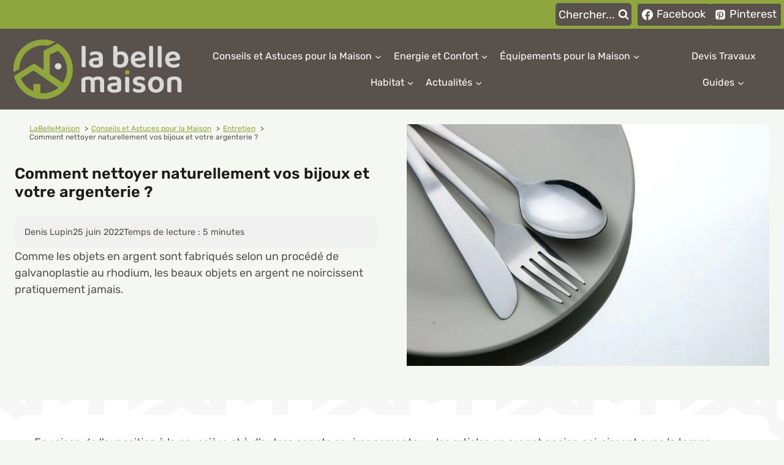

--- FILE ---
content_type: text/html; charset=UTF-8
request_url: https://www.labellemaison.fr/comment-nettoyer-naturellement-vos-bijoux-et-votre-argenterie.html
body_size: 47697
content:
<!doctype html>
<html lang="fr-FR" class="no-js" itemtype="https://schema.org/Blog" itemscope>
<head><meta charset="UTF-8"><script>if(navigator.userAgent.match(/MSIE|Internet Explorer/i)||navigator.userAgent.match(/Trident\/7\..*?rv:11/i)){var href=document.location.href;if(!href.match(/[?&]nowprocket/)){if(href.indexOf("?")==-1){if(href.indexOf("#")==-1){document.location.href=href+"?nowprocket=1"}else{document.location.href=href.replace("#","?nowprocket=1#")}}else{if(href.indexOf("#")==-1){document.location.href=href+"&nowprocket=1"}else{document.location.href=href.replace("#","&nowprocket=1#")}}}}</script><script>(()=>{class RocketLazyLoadScripts{constructor(){this.v="2.0.3",this.userEvents=["keydown","keyup","mousedown","mouseup","mousemove","mouseover","mouseenter","mouseout","mouseleave","touchmove","touchstart","touchend","touchcancel","wheel","click","dblclick","input","visibilitychange"],this.attributeEvents=["onblur","onclick","oncontextmenu","ondblclick","onfocus","onmousedown","onmouseenter","onmouseleave","onmousemove","onmouseout","onmouseover","onmouseup","onmousewheel","onscroll","onsubmit"]}async t(){this.i(),this.o(),/iP(ad|hone)/.test(navigator.userAgent)&&this.h(),this.u(),this.l(this),this.m(),this.k(this),this.p(this),this._(),await Promise.all([this.R(),this.L()]),this.lastBreath=Date.now(),this.S(this),this.P(),this.D(),this.O(),this.M(),await this.C(this.delayedScripts.normal),await this.C(this.delayedScripts.defer),await this.C(this.delayedScripts.async),this.F("domReady"),await this.T(),await this.j(),await this.I(),this.F("windowLoad"),await this.A(),window.dispatchEvent(new Event("rocket-allScriptsLoaded")),this.everythingLoaded=!0,this.lastTouchEnd&&await new Promise((t=>setTimeout(t,500-Date.now()+this.lastTouchEnd))),this.H(),this.F("all"),this.U(),this.W()}i(){this.CSPIssue=sessionStorage.getItem("rocketCSPIssue"),document.addEventListener("securitypolicyviolation",(t=>{this.CSPIssue||"script-src-elem"!==t.violatedDirective||"data"!==t.blockedURI||(this.CSPIssue=!0,sessionStorage.setItem("rocketCSPIssue",!0))}),{isRocket:!0})}o(){window.addEventListener("pageshow",(t=>{this.persisted=t.persisted,this.realWindowLoadedFired=!0}),{isRocket:!0}),window.addEventListener("pagehide",(()=>{this.onFirstUserAction=null}),{isRocket:!0})}h(){let t;function e(e){t=e}window.addEventListener("touchstart",e,{isRocket:!0}),window.addEventListener("touchend",(function i(o){Math.abs(o.changedTouches[0].pageX-t.changedTouches[0].pageX)<10&&Math.abs(o.changedTouches[0].pageY-t.changedTouches[0].pageY)<10&&o.timeStamp-t.timeStamp<200&&(o.target.dispatchEvent(new PointerEvent("click",{target:o.target,bubbles:!0,cancelable:!0,detail:1})),event.preventDefault(),window.removeEventListener("touchstart",e,{isRocket:!0}),window.removeEventListener("touchend",i,{isRocket:!0}))}),{isRocket:!0})}q(t){this.userActionTriggered||("mousemove"!==t.type||this.firstMousemoveIgnored?"keyup"===t.type||"mouseover"===t.type||"mouseout"===t.type||(this.userActionTriggered=!0,this.onFirstUserAction&&this.onFirstUserAction()):this.firstMousemoveIgnored=!0),"click"===t.type&&t.preventDefault(),this.savedUserEvents.length>0&&(t.stopPropagation(),t.stopImmediatePropagation()),"touchstart"===this.lastEvent&&"touchend"===t.type&&(this.lastTouchEnd=Date.now()),"click"===t.type&&(this.lastTouchEnd=0),this.lastEvent=t.type,this.savedUserEvents.push(t)}u(){this.savedUserEvents=[],this.userEventHandler=this.q.bind(this),this.userEvents.forEach((t=>window.addEventListener(t,this.userEventHandler,{passive:!1,isRocket:!0})))}U(){this.userEvents.forEach((t=>window.removeEventListener(t,this.userEventHandler,{passive:!1,isRocket:!0}))),this.savedUserEvents.forEach((t=>{t.target.dispatchEvent(new window[t.constructor.name](t.type,t))}))}m(){this.eventsMutationObserver=new MutationObserver((t=>{const e="return false";for(const i of t){if("attributes"===i.type){const t=i.target.getAttribute(i.attributeName);t&&t!==e&&(i.target.setAttribute("data-rocket-"+i.attributeName,t),i.target["rocket"+i.attributeName]=new Function("event",t),i.target.setAttribute(i.attributeName,e))}"childList"===i.type&&i.addedNodes.forEach((t=>{if(t.nodeType===Node.ELEMENT_NODE)for(const i of t.attributes)this.attributeEvents.includes(i.name)&&i.value&&""!==i.value&&(t.setAttribute("data-rocket-"+i.name,i.value),t["rocket"+i.name]=new Function("event",i.value),t.setAttribute(i.name,e))}))}})),this.eventsMutationObserver.observe(document,{subtree:!0,childList:!0,attributeFilter:this.attributeEvents})}H(){this.eventsMutationObserver.disconnect(),this.attributeEvents.forEach((t=>{document.querySelectorAll("[data-rocket-"+t+"]").forEach((e=>{e.setAttribute(t,e.getAttribute("data-rocket-"+t)),e.removeAttribute("data-rocket-"+t)}))}))}k(t){Object.defineProperty(HTMLElement.prototype,"onclick",{get(){return this.rocketonclick||null},set(e){this.rocketonclick=e,this.setAttribute(t.everythingLoaded?"onclick":"data-rocket-onclick","this.rocketonclick(event)")}})}S(t){function e(e,i){let o=e[i];e[i]=null,Object.defineProperty(e,i,{get:()=>o,set(s){t.everythingLoaded?o=s:e["rocket"+i]=o=s}})}e(document,"onreadystatechange"),e(window,"onload"),e(window,"onpageshow");try{Object.defineProperty(document,"readyState",{get:()=>t.rocketReadyState,set(e){t.rocketReadyState=e},configurable:!0}),document.readyState="loading"}catch(t){console.log("WPRocket DJE readyState conflict, bypassing")}}l(t){this.originalAddEventListener=EventTarget.prototype.addEventListener,this.originalRemoveEventListener=EventTarget.prototype.removeEventListener,this.savedEventListeners=[],EventTarget.prototype.addEventListener=function(e,i,o){o&&o.isRocket||!t.B(e,this)&&!t.userEvents.includes(e)||t.B(e,this)&&!t.userActionTriggered||e.startsWith("rocket-")||t.everythingLoaded?t.originalAddEventListener.call(this,e,i,o):t.savedEventListeners.push({target:this,remove:!1,type:e,func:i,options:o})},EventTarget.prototype.removeEventListener=function(e,i,o){o&&o.isRocket||!t.B(e,this)&&!t.userEvents.includes(e)||t.B(e,this)&&!t.userActionTriggered||e.startsWith("rocket-")||t.everythingLoaded?t.originalRemoveEventListener.call(this,e,i,o):t.savedEventListeners.push({target:this,remove:!0,type:e,func:i,options:o})}}F(t){"all"===t&&(EventTarget.prototype.addEventListener=this.originalAddEventListener,EventTarget.prototype.removeEventListener=this.originalRemoveEventListener),this.savedEventListeners=this.savedEventListeners.filter((e=>{let i=e.type,o=e.target||window;return"domReady"===t&&"DOMContentLoaded"!==i&&"readystatechange"!==i||("windowLoad"===t&&"load"!==i&&"readystatechange"!==i&&"pageshow"!==i||(this.B(i,o)&&(i="rocket-"+i),e.remove?o.removeEventListener(i,e.func,e.options):o.addEventListener(i,e.func,e.options),!1))}))}p(t){let e;function i(e){return t.everythingLoaded?e:e.split(" ").map((t=>"load"===t||t.startsWith("load.")?"rocket-jquery-load":t)).join(" ")}function o(o){function s(e){const s=o.fn[e];o.fn[e]=o.fn.init.prototype[e]=function(){return this[0]===window&&t.userActionTriggered&&("string"==typeof arguments[0]||arguments[0]instanceof String?arguments[0]=i(arguments[0]):"object"==typeof arguments[0]&&Object.keys(arguments[0]).forEach((t=>{const e=arguments[0][t];delete arguments[0][t],arguments[0][i(t)]=e}))),s.apply(this,arguments),this}}if(o&&o.fn&&!t.allJQueries.includes(o)){const e={DOMContentLoaded:[],"rocket-DOMContentLoaded":[]};for(const t in e)document.addEventListener(t,(()=>{e[t].forEach((t=>t()))}),{isRocket:!0});o.fn.ready=o.fn.init.prototype.ready=function(i){function s(){parseInt(o.fn.jquery)>2?setTimeout((()=>i.bind(document)(o))):i.bind(document)(o)}return t.realDomReadyFired?!t.userActionTriggered||t.fauxDomReadyFired?s():e["rocket-DOMContentLoaded"].push(s):e.DOMContentLoaded.push(s),o([])},s("on"),s("one"),s("off"),t.allJQueries.push(o)}e=o}t.allJQueries=[],o(window.jQuery),Object.defineProperty(window,"jQuery",{get:()=>e,set(t){o(t)}})}P(){const t=new Map;document.write=document.writeln=function(e){const i=document.currentScript,o=document.createRange(),s=i.parentElement;let n=t.get(i);void 0===n&&(n=i.nextSibling,t.set(i,n));const c=document.createDocumentFragment();o.setStart(c,0),c.appendChild(o.createContextualFragment(e)),s.insertBefore(c,n)}}async R(){return new Promise((t=>{this.userActionTriggered?t():this.onFirstUserAction=t}))}async L(){return new Promise((t=>{document.addEventListener("DOMContentLoaded",(()=>{this.realDomReadyFired=!0,t()}),{isRocket:!0})}))}async I(){return this.realWindowLoadedFired?Promise.resolve():new Promise((t=>{window.addEventListener("load",t,{isRocket:!0})}))}M(){this.pendingScripts=[];this.scriptsMutationObserver=new MutationObserver((t=>{for(const e of t)e.addedNodes.forEach((t=>{"SCRIPT"!==t.tagName||t.noModule||t.isWPRocket||this.pendingScripts.push({script:t,promise:new Promise((e=>{const i=()=>{const i=this.pendingScripts.findIndex((e=>e.script===t));i>=0&&this.pendingScripts.splice(i,1),e()};t.addEventListener("load",i,{isRocket:!0}),t.addEventListener("error",i,{isRocket:!0}),setTimeout(i,1e3)}))})}))})),this.scriptsMutationObserver.observe(document,{childList:!0,subtree:!0})}async j(){await this.J(),this.pendingScripts.length?(await this.pendingScripts[0].promise,await this.j()):this.scriptsMutationObserver.disconnect()}D(){this.delayedScripts={normal:[],async:[],defer:[]},document.querySelectorAll("script[type$=rocketlazyloadscript]").forEach((t=>{t.hasAttribute("data-rocket-src")?t.hasAttribute("async")&&!1!==t.async?this.delayedScripts.async.push(t):t.hasAttribute("defer")&&!1!==t.defer||"module"===t.getAttribute("data-rocket-type")?this.delayedScripts.defer.push(t):this.delayedScripts.normal.push(t):this.delayedScripts.normal.push(t)}))}async _(){await this.L();let t=[];document.querySelectorAll("script[type$=rocketlazyloadscript][data-rocket-src]").forEach((e=>{let i=e.getAttribute("data-rocket-src");if(i&&!i.startsWith("data:")){i.startsWith("//")&&(i=location.protocol+i);try{const o=new URL(i).origin;o!==location.origin&&t.push({src:o,crossOrigin:e.crossOrigin||"module"===e.getAttribute("data-rocket-type")})}catch(t){}}})),t=[...new Map(t.map((t=>[JSON.stringify(t),t]))).values()],this.N(t,"preconnect")}async $(t){if(await this.G(),!0!==t.noModule||!("noModule"in HTMLScriptElement.prototype))return new Promise((e=>{let i;function o(){(i||t).setAttribute("data-rocket-status","executed"),e()}try{if(navigator.userAgent.includes("Firefox/")||""===navigator.vendor||this.CSPIssue)i=document.createElement("script"),[...t.attributes].forEach((t=>{let e=t.nodeName;"type"!==e&&("data-rocket-type"===e&&(e="type"),"data-rocket-src"===e&&(e="src"),i.setAttribute(e,t.nodeValue))})),t.text&&(i.text=t.text),t.nonce&&(i.nonce=t.nonce),i.hasAttribute("src")?(i.addEventListener("load",o,{isRocket:!0}),i.addEventListener("error",(()=>{i.setAttribute("data-rocket-status","failed-network"),e()}),{isRocket:!0}),setTimeout((()=>{i.isConnected||e()}),1)):(i.text=t.text,o()),i.isWPRocket=!0,t.parentNode.replaceChild(i,t);else{const i=t.getAttribute("data-rocket-type"),s=t.getAttribute("data-rocket-src");i?(t.type=i,t.removeAttribute("data-rocket-type")):t.removeAttribute("type"),t.addEventListener("load",o,{isRocket:!0}),t.addEventListener("error",(i=>{this.CSPIssue&&i.target.src.startsWith("data:")?(console.log("WPRocket: CSP fallback activated"),t.removeAttribute("src"),this.$(t).then(e)):(t.setAttribute("data-rocket-status","failed-network"),e())}),{isRocket:!0}),s?(t.fetchPriority="high",t.removeAttribute("data-rocket-src"),t.src=s):t.src="data:text/javascript;base64,"+window.btoa(unescape(encodeURIComponent(t.text)))}}catch(i){t.setAttribute("data-rocket-status","failed-transform"),e()}}));t.setAttribute("data-rocket-status","skipped")}async C(t){const e=t.shift();return e?(e.isConnected&&await this.$(e),this.C(t)):Promise.resolve()}O(){this.N([...this.delayedScripts.normal,...this.delayedScripts.defer,...this.delayedScripts.async],"preload")}N(t,e){this.trash=this.trash||[];let i=!0;var o=document.createDocumentFragment();t.forEach((t=>{const s=t.getAttribute&&t.getAttribute("data-rocket-src")||t.src;if(s&&!s.startsWith("data:")){const n=document.createElement("link");n.href=s,n.rel=e,"preconnect"!==e&&(n.as="script",n.fetchPriority=i?"high":"low"),t.getAttribute&&"module"===t.getAttribute("data-rocket-type")&&(n.crossOrigin=!0),t.crossOrigin&&(n.crossOrigin=t.crossOrigin),t.integrity&&(n.integrity=t.integrity),t.nonce&&(n.nonce=t.nonce),o.appendChild(n),this.trash.push(n),i=!1}})),document.head.appendChild(o)}W(){this.trash.forEach((t=>t.remove()))}async T(){try{document.readyState="interactive"}catch(t){}this.fauxDomReadyFired=!0;try{await this.G(),document.dispatchEvent(new Event("rocket-readystatechange")),await this.G(),document.rocketonreadystatechange&&document.rocketonreadystatechange(),await this.G(),document.dispatchEvent(new Event("rocket-DOMContentLoaded")),await this.G(),window.dispatchEvent(new Event("rocket-DOMContentLoaded"))}catch(t){console.error(t)}}async A(){try{document.readyState="complete"}catch(t){}try{await this.G(),document.dispatchEvent(new Event("rocket-readystatechange")),await this.G(),document.rocketonreadystatechange&&document.rocketonreadystatechange(),await this.G(),window.dispatchEvent(new Event("rocket-load")),await this.G(),window.rocketonload&&window.rocketonload(),await this.G(),this.allJQueries.forEach((t=>t(window).trigger("rocket-jquery-load"))),await this.G();const t=new Event("rocket-pageshow");t.persisted=this.persisted,window.dispatchEvent(t),await this.G(),window.rocketonpageshow&&window.rocketonpageshow({persisted:this.persisted})}catch(t){console.error(t)}}async G(){Date.now()-this.lastBreath>45&&(await this.J(),this.lastBreath=Date.now())}async J(){return document.hidden?new Promise((t=>setTimeout(t))):new Promise((t=>requestAnimationFrame(t)))}B(t,e){return e===document&&"readystatechange"===t||(e===document&&"DOMContentLoaded"===t||(e===window&&"DOMContentLoaded"===t||(e===window&&"load"===t||e===window&&"pageshow"===t)))}static run(){(new RocketLazyLoadScripts).t()}}RocketLazyLoadScripts.run()})();</script>
	
	<meta name="viewport" content="width=device-width, initial-scale=1, minimum-scale=1">
	<link rel="alternate" type="application/rss+xml" href="https://www.labellemaison.fr/dossier/prix/feed">
<link rel="alternate" type="application/rss+xml" href="https://www.labellemaison.fr/conseils-astuces/le-menage/feed">
<title>Comment nettoyer naturellement vos bijoux et votre argenterie ?</title><link rel="preload" data-rocket-preload as="image" href="https://www.labellemaison.fr/wp-content/uploads/2024/02/maison-pattern-gris.png" fetchpriority="high">
<meta name="dc.title" content="Comment nettoyer naturellement vos bijoux et votre argenterie ?">
<meta name="dc.description" content="En raison de l&#039;exposition à la poussière et à d&#039;autres agents environnementaux, les articles en argent ancien noircissent avec le temps. Cette substance ne s&#039;oxyde pas, contrairement à la croyance populaire, mais interagit plutôt avec le sulfure d&#039;hydrogène pour devenir plus opaque. L&#039;argent peut être poli à l&#039;aide de solutions…">
<meta name="dc.relation" content="https://www.labellemaison.fr/comment-nettoyer-naturellement-vos-bijoux-et-votre-argenterie.html">
<meta name="dc.source" content="https://www.labellemaison.fr">
<meta name="dc.language" content="fr_FR">
<meta name="description" content="En raison de l&#039;exposition à la poussière et à d&#039;autres agents environnementaux, les articles en argent ancien noircissent avec le temps. Cette substance ne s&#039;oxyde pas, contrairement à la croyance populaire, mais interagit plutôt avec le sulfure d&#039;hydrogène pour devenir plus opaque. L&#039;argent peut être poli à l&#039;aide de solutions…">
<meta property="article:published_time" content="2022-06-25T06:10:00+02:00">
<meta property="article:modified_time" content="2022-10-29T11:35:02+02:00">
<meta property="og:updated_time" content="2022-10-29T11:35:02+02:00">
<meta name="thumbnail" content="https://www.labellemaison.fr/wp-content/uploads/2022/06/nettoyer-naturellement-vos-bijoux-et-votre-argenterie-150x150.jpg">
<meta name="robots" content="index, follow, max-snippet:-1, max-image-preview:large, max-video-preview:-1">
<link rel="canonical" href="https://www.labellemaison.fr/comment-nettoyer-naturellement-vos-bijoux-et-votre-argenterie.html">
<meta property="og:url" content="https://www.labellemaison.fr/comment-nettoyer-naturellement-vos-bijoux-et-votre-argenterie.html">
<meta property="og:site_name" content="LaBelleMaison">
<meta property="og:locale" content="fr_FR">
<meta property="og:type" content="article">
<meta property="article:author" content="https://www.facebook.com/labellemaisonfrance/">
<meta property="article:publisher" content="https://www.facebook.com/labellemaisonfrance/">
<meta property="article:section" content="Entretien">
<meta property="article:tag" content="Prix">
<meta property="og:title" content="Comment nettoyer naturellement vos bijoux et votre argenterie ?">
<meta property="og:description" content="En raison de l&#039;exposition à la poussière et à d&#039;autres agents environnementaux, les articles en argent ancien noircissent avec le temps. Cette substance ne s&#039;oxyde pas, contrairement à la croyance populaire, mais interagit plutôt avec le sulfure d&#039;hydrogène pour devenir plus opaque. L&#039;argent peut être poli à l&#039;aide de solutions…">
<meta property="og:image" content="https://www.labellemaison.fr/wp-content/uploads/2022/06/nettoyer-naturellement-vos-bijoux-et-votre-argenterie.jpg">
<meta property="og:image:secure_url" content="https://www.labellemaison.fr/wp-content/uploads/2022/06/nettoyer-naturellement-vos-bijoux-et-votre-argenterie.jpg">
<meta property="og:image:width" content="1920">
<meta property="og:image:height" content="1281">
<meta property="og:image:alt" content="nettoyer naturellement vos bijoux et votre argenterie">
<meta property="fb:pages" content="104876815555714">
<meta name="twitter:card" content="summary_large_image">
<meta name="twitter:title" content="Comment nettoyer naturellement vos bijoux et votre argenterie ?">
<meta name="twitter:description" content="En raison de l&#039;exposition à la poussière et à d&#039;autres agents environnementaux, les articles en argent ancien noircissent avec le temps. Cette substance ne s&#039;oxyde pas, contrairement à la croyance populaire, mais interagit plutôt avec le sulfure d&#039;hydrogène pour devenir plus opaque. L&#039;argent peut être poli à l&#039;aide de solutions…">
<meta name="twitter:image" content="https://www.labellemaison.fr/wp-content/uploads/2022/06/nettoyer-naturellement-vos-bijoux-et-votre-argenterie.jpg">

<link rel="alternate" type="application/rss+xml" title="LaBelleMaison &raquo; Flux" href="https://www.labellemaison.fr/feed" />
		<script type="application/ld+json">{"@context":"https:\/\/schema.org\/","@type":"NewsArticle","datePublished":"2022-06-25T06:10:00+02:00","dateModified":"2022-10-29T11:35:02+02:00","mainEntityOfPage":{"@type":"WebPage","@id":"https:\/\/www.labellemaison.fr\/comment-nettoyer-naturellement-vos-bijoux-et-votre-argenterie.html"},"headline":"LaBelleMaison","author":{"@type":"Person","name":"Denis Lupin","url":"https:\/\/www.labellemaison.fr\/author\/denis"},"image":{"@type":"ImageObject","url":"https:\/\/www.labellemaison.fr\/wp-content\/uploads\/2022\/06\/nettoyer-naturellement-vos-bijoux-et-votre-argenterie.jpg"},"publisher":{"@type":"Organization","name":"LaBelleMaison","logo":{"@type":"ImageObject","url":"https:\/\/www.labellemaison.fr\/wp-content\/uploads\/2021\/08\/logo.png","width":"321","height":"129"},"sameAs":["https:\/\/www.facebook.com\/labellemaisonfrance\/","https:\/\/www.pinterest.fr\/LaBelleMaisonfrance\/"]},"description":"En raison de l&#039;exposition \u00e0 la poussi\u00e8re et \u00e0 d&#039;autres agents environnementaux, les articles en argent ancien noircissent avec le temps. Cette substance ne s&#039;oxyde pas, contrairement \u00e0 la croyance populaire, mais interagit plut\u00f4t avec le sulfure d&#039;hydrog\u00e8ne pour devenir plus opaque. L&#039;argent peut \u00eatre poli \u00e0 l&#039;aide de solutions\u2026"}</script>
			<script type="rocketlazyloadscript">document.documentElement.classList.remove( 'no-js' );</script>
			<!-- www.labellemaison.fr is managing ads with Advanced Ads 2.0.16 – https://wpadvancedads.com/ --><!--noptimize--><script type="rocketlazyloadscript" id="label-ready">
			window.advanced_ads_ready=function(e,a){a=a||"complete";var d=function(e){return"interactive"===a?"loading"!==e:"complete"===e};d(document.readyState)?e():document.addEventListener("readystatechange",(function(a){d(a.target.readyState)&&e()}),{once:"interactive"===a})},window.advanced_ads_ready_queue=window.advanced_ads_ready_queue||[];		</script>
		<!--/noptimize--><style id='wp-img-auto-sizes-contain-inline-css'>
img:is([sizes=auto i],[sizes^="auto," i]){contain-intrinsic-size:3000px 1500px}
/*# sourceURL=wp-img-auto-sizes-contain-inline-css */
</style>
<link data-minify="1" rel='stylesheet' id='kadence-blocks-column-css' href='https://www.labellemaison.fr/wp-content/cache/min/1/wp-content/plugins/kadence-blocks/dist/style-blocks-column.css?ver=1768963869' media='all' />
<style id='kadence-blocks-advancedheading-inline-css'>
	.wp-block-kadence-advancedheading mark{background:transparent;border-style:solid;border-width:0}
	.wp-block-kadence-advancedheading mark.kt-highlight{color:#f76a0c;}
	.kb-adv-heading-icon{display: inline-flex;justify-content: center;align-items: center;}
	.is-layout-constrained > .kb-advanced-heading-link {display: block;}.wp-block-kadence-advancedheading.has-background{padding: 0;}	.single-content .kadence-advanced-heading-wrapper h1,
	.single-content .kadence-advanced-heading-wrapper h2,
	.single-content .kadence-advanced-heading-wrapper h3,
	.single-content .kadence-advanced-heading-wrapper h4,
	.single-content .kadence-advanced-heading-wrapper h5,
	.single-content .kadence-advanced-heading-wrapper h6 {margin: 1.5em 0 .5em;}
	.single-content .kadence-advanced-heading-wrapper+* { margin-top:0;}.kb-screen-reader-text{position:absolute;width:1px;height:1px;padding:0;margin:-1px;overflow:hidden;clip:rect(0,0,0,0);}
/*# sourceURL=kadence-blocks-advancedheading-inline-css */
</style>
<link data-minify="1" rel='stylesheet' id='kadence-blocks-form-css' href='https://www.labellemaison.fr/wp-content/cache/min/1/wp-content/plugins/kadence-blocks/dist/style-blocks-form.css?ver=1768963869' media='all' />
<link data-minify="1" rel='stylesheet' id='kadence-blocks-rowlayout-css' href='https://www.labellemaison.fr/wp-content/cache/min/1/wp-content/plugins/kadence-blocks/dist/style-blocks-rowlayout.css?ver=1768963869' media='all' />
<link data-minify="1" rel='stylesheet' id='kadence-blocks-spacer-css' href='https://www.labellemaison.fr/wp-content/cache/min/1/wp-content/plugins/kadence-blocks/dist/style-blocks-spacer.css?ver=1768963869' media='all' />
<link data-minify="1" rel='stylesheet' id='kadence-blocks-iconlist-css' href='https://www.labellemaison.fr/wp-content/cache/min/1/wp-content/plugins/kadence-blocks/dist/style-blocks-iconlist.css?ver=1768963869' media='all' />
<link data-minify="1" rel='stylesheet' id='kadence-blocks-image-css' href='https://www.labellemaison.fr/wp-content/cache/min/1/wp-content/plugins/kadence-blocks/dist/style-blocks-image.css?ver=1768963869' media='all' />
<link data-minify="1" rel='stylesheet' id='kadence-blocks-pro-dynamichtml-css' href='https://www.labellemaison.fr/wp-content/cache/min/1/wp-content/plugins/kadence-blocks-pro/dist/style-blocks-dynamichtml.css?ver=1768963869' media='all' />
<link data-minify="1" rel='stylesheet' id='kadence-blocks-pro-query-css' href='https://www.labellemaison.fr/wp-content/cache/min/1/wp-content/plugins/kadence-blocks-pro/dist/style-blocks-query.css?ver=1768963869' media='all' />
<style id='wp-emoji-styles-inline-css'>

	img.wp-smiley, img.emoji {
		display: inline !important;
		border: none !important;
		box-shadow: none !important;
		height: 1em !important;
		width: 1em !important;
		margin: 0 0.07em !important;
		vertical-align: -0.1em !important;
		background: none !important;
		padding: 0 !important;
	}
/*# sourceURL=wp-emoji-styles-inline-css */
</style>
<link rel='stylesheet' id='wp-block-library-css' href='https://www.labellemaison.fr/wp-includes/css/dist/block-library/style.min.css?ver=a8f0c9' media='all' />
<style id='classic-theme-styles-inline-css'>
/*! This file is auto-generated */
.wp-block-button__link{color:#fff;background-color:#32373c;border-radius:9999px;box-shadow:none;text-decoration:none;padding:calc(.667em + 2px) calc(1.333em + 2px);font-size:1.125em}.wp-block-file__button{background:#32373c;color:#fff;text-decoration:none}
/*# sourceURL=/wp-includes/css/classic-themes.min.css */
</style>
<style id='affimax-box-style-inline-css'>


/*# sourceURL=https://www.labellemaison.fr/wp-content/plugins/affimax/build/style-index.css */
</style>
<style id='wpseopress-local-business-style-inline-css'>
span.wp-block-wpseopress-local-business-field{margin-right:8px}

/*# sourceURL=https://www.labellemaison.fr/wp-content/plugins/wp-seopress-pro/public/editor/blocks/local-business/style-index.css */
</style>
<style id='wpseopress-table-of-contents-style-inline-css'>
.wp-block-wpseopress-table-of-contents li.active>a{font-weight:bold}

/*# sourceURL=https://www.labellemaison.fr/wp-content/plugins/wp-seopress-pro/public/editor/blocks/table-of-contents/style-index.css */
</style>
<style id='global-styles-inline-css'>
:root{--wp--preset--aspect-ratio--square: 1;--wp--preset--aspect-ratio--4-3: 4/3;--wp--preset--aspect-ratio--3-4: 3/4;--wp--preset--aspect-ratio--3-2: 3/2;--wp--preset--aspect-ratio--2-3: 2/3;--wp--preset--aspect-ratio--16-9: 16/9;--wp--preset--aspect-ratio--9-16: 9/16;--wp--preset--color--black: #000000;--wp--preset--color--cyan-bluish-gray: #abb8c3;--wp--preset--color--white: #ffffff;--wp--preset--color--pale-pink: #f78da7;--wp--preset--color--vivid-red: #cf2e2e;--wp--preset--color--luminous-vivid-orange: #ff6900;--wp--preset--color--luminous-vivid-amber: #fcb900;--wp--preset--color--light-green-cyan: #7bdcb5;--wp--preset--color--vivid-green-cyan: #00d084;--wp--preset--color--pale-cyan-blue: #8ed1fc;--wp--preset--color--vivid-cyan-blue: #0693e3;--wp--preset--color--vivid-purple: #9b51e0;--wp--preset--color--theme-palette-1: var(--global-palette1);--wp--preset--color--theme-palette-2: var(--global-palette2);--wp--preset--color--theme-palette-3: var(--global-palette3);--wp--preset--color--theme-palette-4: var(--global-palette4);--wp--preset--color--theme-palette-5: var(--global-palette5);--wp--preset--color--theme-palette-6: var(--global-palette6);--wp--preset--color--theme-palette-7: var(--global-palette7);--wp--preset--color--theme-palette-8: var(--global-palette8);--wp--preset--color--theme-palette-9: var(--global-palette9);--wp--preset--color--theme-palette-10: var(--global-palette10);--wp--preset--color--theme-palette-11: var(--global-palette11);--wp--preset--color--theme-palette-12: var(--global-palette12);--wp--preset--color--theme-palette-13: var(--global-palette13);--wp--preset--color--theme-palette-14: var(--global-palette14);--wp--preset--color--theme-palette-15: var(--global-palette15);--wp--preset--gradient--vivid-cyan-blue-to-vivid-purple: linear-gradient(135deg,rgb(6,147,227) 0%,rgb(155,81,224) 100%);--wp--preset--gradient--light-green-cyan-to-vivid-green-cyan: linear-gradient(135deg,rgb(122,220,180) 0%,rgb(0,208,130) 100%);--wp--preset--gradient--luminous-vivid-amber-to-luminous-vivid-orange: linear-gradient(135deg,rgb(252,185,0) 0%,rgb(255,105,0) 100%);--wp--preset--gradient--luminous-vivid-orange-to-vivid-red: linear-gradient(135deg,rgb(255,105,0) 0%,rgb(207,46,46) 100%);--wp--preset--gradient--very-light-gray-to-cyan-bluish-gray: linear-gradient(135deg,rgb(238,238,238) 0%,rgb(169,184,195) 100%);--wp--preset--gradient--cool-to-warm-spectrum: linear-gradient(135deg,rgb(74,234,220) 0%,rgb(151,120,209) 20%,rgb(207,42,186) 40%,rgb(238,44,130) 60%,rgb(251,105,98) 80%,rgb(254,248,76) 100%);--wp--preset--gradient--blush-light-purple: linear-gradient(135deg,rgb(255,206,236) 0%,rgb(152,150,240) 100%);--wp--preset--gradient--blush-bordeaux: linear-gradient(135deg,rgb(254,205,165) 0%,rgb(254,45,45) 50%,rgb(107,0,62) 100%);--wp--preset--gradient--luminous-dusk: linear-gradient(135deg,rgb(255,203,112) 0%,rgb(199,81,192) 50%,rgb(65,88,208) 100%);--wp--preset--gradient--pale-ocean: linear-gradient(135deg,rgb(255,245,203) 0%,rgb(182,227,212) 50%,rgb(51,167,181) 100%);--wp--preset--gradient--electric-grass: linear-gradient(135deg,rgb(202,248,128) 0%,rgb(113,206,126) 100%);--wp--preset--gradient--midnight: linear-gradient(135deg,rgb(2,3,129) 0%,rgb(40,116,252) 100%);--wp--preset--font-size--small: var(--global-font-size-small);--wp--preset--font-size--medium: var(--global-font-size-medium);--wp--preset--font-size--large: var(--global-font-size-large);--wp--preset--font-size--x-large: 42px;--wp--preset--font-size--larger: var(--global-font-size-larger);--wp--preset--font-size--xxlarge: var(--global-font-size-xxlarge);--wp--preset--spacing--20: 0.44rem;--wp--preset--spacing--30: 0.67rem;--wp--preset--spacing--40: 1rem;--wp--preset--spacing--50: 1.5rem;--wp--preset--spacing--60: 2.25rem;--wp--preset--spacing--70: 3.38rem;--wp--preset--spacing--80: 5.06rem;--wp--preset--shadow--natural: 6px 6px 9px rgba(0, 0, 0, 0.2);--wp--preset--shadow--deep: 12px 12px 50px rgba(0, 0, 0, 0.4);--wp--preset--shadow--sharp: 6px 6px 0px rgba(0, 0, 0, 0.2);--wp--preset--shadow--outlined: 6px 6px 0px -3px rgb(255, 255, 255), 6px 6px rgb(0, 0, 0);--wp--preset--shadow--crisp: 6px 6px 0px rgb(0, 0, 0);}:where(.is-layout-flex){gap: 0.5em;}:where(.is-layout-grid){gap: 0.5em;}body .is-layout-flex{display: flex;}.is-layout-flex{flex-wrap: wrap;align-items: center;}.is-layout-flex > :is(*, div){margin: 0;}body .is-layout-grid{display: grid;}.is-layout-grid > :is(*, div){margin: 0;}:where(.wp-block-columns.is-layout-flex){gap: 2em;}:where(.wp-block-columns.is-layout-grid){gap: 2em;}:where(.wp-block-post-template.is-layout-flex){gap: 1.25em;}:where(.wp-block-post-template.is-layout-grid){gap: 1.25em;}.has-black-color{color: var(--wp--preset--color--black) !important;}.has-cyan-bluish-gray-color{color: var(--wp--preset--color--cyan-bluish-gray) !important;}.has-white-color{color: var(--wp--preset--color--white) !important;}.has-pale-pink-color{color: var(--wp--preset--color--pale-pink) !important;}.has-vivid-red-color{color: var(--wp--preset--color--vivid-red) !important;}.has-luminous-vivid-orange-color{color: var(--wp--preset--color--luminous-vivid-orange) !important;}.has-luminous-vivid-amber-color{color: var(--wp--preset--color--luminous-vivid-amber) !important;}.has-light-green-cyan-color{color: var(--wp--preset--color--light-green-cyan) !important;}.has-vivid-green-cyan-color{color: var(--wp--preset--color--vivid-green-cyan) !important;}.has-pale-cyan-blue-color{color: var(--wp--preset--color--pale-cyan-blue) !important;}.has-vivid-cyan-blue-color{color: var(--wp--preset--color--vivid-cyan-blue) !important;}.has-vivid-purple-color{color: var(--wp--preset--color--vivid-purple) !important;}.has-black-background-color{background-color: var(--wp--preset--color--black) !important;}.has-cyan-bluish-gray-background-color{background-color: var(--wp--preset--color--cyan-bluish-gray) !important;}.has-white-background-color{background-color: var(--wp--preset--color--white) !important;}.has-pale-pink-background-color{background-color: var(--wp--preset--color--pale-pink) !important;}.has-vivid-red-background-color{background-color: var(--wp--preset--color--vivid-red) !important;}.has-luminous-vivid-orange-background-color{background-color: var(--wp--preset--color--luminous-vivid-orange) !important;}.has-luminous-vivid-amber-background-color{background-color: var(--wp--preset--color--luminous-vivid-amber) !important;}.has-light-green-cyan-background-color{background-color: var(--wp--preset--color--light-green-cyan) !important;}.has-vivid-green-cyan-background-color{background-color: var(--wp--preset--color--vivid-green-cyan) !important;}.has-pale-cyan-blue-background-color{background-color: var(--wp--preset--color--pale-cyan-blue) !important;}.has-vivid-cyan-blue-background-color{background-color: var(--wp--preset--color--vivid-cyan-blue) !important;}.has-vivid-purple-background-color{background-color: var(--wp--preset--color--vivid-purple) !important;}.has-black-border-color{border-color: var(--wp--preset--color--black) !important;}.has-cyan-bluish-gray-border-color{border-color: var(--wp--preset--color--cyan-bluish-gray) !important;}.has-white-border-color{border-color: var(--wp--preset--color--white) !important;}.has-pale-pink-border-color{border-color: var(--wp--preset--color--pale-pink) !important;}.has-vivid-red-border-color{border-color: var(--wp--preset--color--vivid-red) !important;}.has-luminous-vivid-orange-border-color{border-color: var(--wp--preset--color--luminous-vivid-orange) !important;}.has-luminous-vivid-amber-border-color{border-color: var(--wp--preset--color--luminous-vivid-amber) !important;}.has-light-green-cyan-border-color{border-color: var(--wp--preset--color--light-green-cyan) !important;}.has-vivid-green-cyan-border-color{border-color: var(--wp--preset--color--vivid-green-cyan) !important;}.has-pale-cyan-blue-border-color{border-color: var(--wp--preset--color--pale-cyan-blue) !important;}.has-vivid-cyan-blue-border-color{border-color: var(--wp--preset--color--vivid-cyan-blue) !important;}.has-vivid-purple-border-color{border-color: var(--wp--preset--color--vivid-purple) !important;}.has-vivid-cyan-blue-to-vivid-purple-gradient-background{background: var(--wp--preset--gradient--vivid-cyan-blue-to-vivid-purple) !important;}.has-light-green-cyan-to-vivid-green-cyan-gradient-background{background: var(--wp--preset--gradient--light-green-cyan-to-vivid-green-cyan) !important;}.has-luminous-vivid-amber-to-luminous-vivid-orange-gradient-background{background: var(--wp--preset--gradient--luminous-vivid-amber-to-luminous-vivid-orange) !important;}.has-luminous-vivid-orange-to-vivid-red-gradient-background{background: var(--wp--preset--gradient--luminous-vivid-orange-to-vivid-red) !important;}.has-very-light-gray-to-cyan-bluish-gray-gradient-background{background: var(--wp--preset--gradient--very-light-gray-to-cyan-bluish-gray) !important;}.has-cool-to-warm-spectrum-gradient-background{background: var(--wp--preset--gradient--cool-to-warm-spectrum) !important;}.has-blush-light-purple-gradient-background{background: var(--wp--preset--gradient--blush-light-purple) !important;}.has-blush-bordeaux-gradient-background{background: var(--wp--preset--gradient--blush-bordeaux) !important;}.has-luminous-dusk-gradient-background{background: var(--wp--preset--gradient--luminous-dusk) !important;}.has-pale-ocean-gradient-background{background: var(--wp--preset--gradient--pale-ocean) !important;}.has-electric-grass-gradient-background{background: var(--wp--preset--gradient--electric-grass) !important;}.has-midnight-gradient-background{background: var(--wp--preset--gradient--midnight) !important;}.has-small-font-size{font-size: var(--wp--preset--font-size--small) !important;}.has-medium-font-size{font-size: var(--wp--preset--font-size--medium) !important;}.has-large-font-size{font-size: var(--wp--preset--font-size--large) !important;}.has-x-large-font-size{font-size: var(--wp--preset--font-size--x-large) !important;}
:where(.wp-block-post-template.is-layout-flex){gap: 1.25em;}:where(.wp-block-post-template.is-layout-grid){gap: 1.25em;}
:where(.wp-block-term-template.is-layout-flex){gap: 1.25em;}:where(.wp-block-term-template.is-layout-grid){gap: 1.25em;}
:where(.wp-block-columns.is-layout-flex){gap: 2em;}:where(.wp-block-columns.is-layout-grid){gap: 2em;}
:root :where(.wp-block-pullquote){font-size: 1.5em;line-height: 1.6;}
/*# sourceURL=global-styles-inline-css */
</style>
<link rel='stylesheet' id='kk-star-ratings-css' href='https://www.labellemaison.fr/wp-content/cache/background-css/1/www.labellemaison.fr/wp-content/plugins/kk-star-ratings/src/core/public/css/kk-star-ratings.min.css?ver=5.4.10.3&wpr_t=1768999304' media='all' />
<link data-minify="1" rel='stylesheet' id='afxshop-css' href='https://www.labellemaison.fr/wp-content/cache/background-css/1/www.labellemaison.fr/wp-content/cache/min/1/wp-content/plugins/affimax/css/style.css?ver=1768963869&wpr_t=1768999304' media='all' />
<style id='afxshop-inline-css'>
.icon-rank i {color:#ffa41c;text-shadow: 1px 1px 1px #ccc}
.afxshop .afxshop-button, .btnafx, .afxshop-small .afxshop-price, .afx_arrow_next, .afx_arrow_prev {background-color:#ffa41c !important}
.afxshop .afx-border .afxshop-button, .afx-border .btnafx, .afxshop-small .afx-border .afxshop-price {background-color:transparent !important; color:#ffa41c !important; border:2px solid #ffa41c; }.afxshop-small .afx-border .afxshop-price, .afxshop .afx-border .afxshop-button, .afx-border a.btnafx { text-shadow: none; }
.afxshop .afxshop-autodescr {overflow: hidden; text-overflow: ellipsis; display: -webkit-box; -webkit-line-clamp: 4; -webkit-box-orient: vertical;}
.afxshop-grid .afxshop-item {flex: 1 0 calc(33% - 1em)}
.afxshop-date span::before, .mtn_content span::before { content : "Prix mis à jour le "; }
/*# sourceURL=afxshop-inline-css */
</style>
<link rel='stylesheet' id='toc-screen-css' href='https://www.labellemaison.fr/wp-content/plugins/table-of-contents-plus/screen.min.css?ver=2411.1' media='all' />
<style id='toc-screen-inline-css'>
div#toc_container {width: 100%;}
/*# sourceURL=toc-screen-inline-css */
</style>
<link data-minify="1" rel='stylesheet' id='child-theme-style-file-css' href='https://www.labellemaison.fr/wp-content/cache/min/1/wp-content/themes/kadence-child/style.css?ver=1768963869' media='all' />
<link rel='stylesheet' id='kadence-global-css' href='https://www.labellemaison.fr/wp-content/themes/kadence/assets/css/global.min.css?ver=1.4.3' media='all' />
<style id='kadence-global-inline-css'>
/* Kadence Base CSS */
:root{--global-palette1:#8fa63f;--global-palette2:#6e7346;--global-palette3:#1c1d12;--global-palette4:#59514c;--global-palette5:#5e6654;--global-palette6:#d9d9d9;--global-palette7:#f0f0f0;--global-palette8:#f5f8f2;--global-palette9:#ffffff;--global-palette10:oklch(from var(--global-palette1) calc(l + 0.10 * (1 - l)) calc(c * 1.00) calc(h + 180) / 100%);--global-palette11:#13612e;--global-palette12:#1159af;--global-palette13:#b82105;--global-palette14:#f7630c;--global-palette15:#f5a524;--global-palette9rgb:255, 255, 255;--global-palette-highlight:var(--global-palette1);--global-palette-highlight-alt:var(--global-palette2);--global-palette-highlight-alt2:var(--global-palette9);--global-palette-btn-bg:var(--global-palette1);--global-palette-btn-bg-hover:var(--global-palette2);--global-palette-btn:var(--global-palette9);--global-palette-btn-hover:var(--global-palette9);--global-palette-btn-sec-bg:var(--global-palette7);--global-palette-btn-sec-bg-hover:var(--global-palette2);--global-palette-btn-sec:var(--global-palette3);--global-palette-btn-sec-hover:var(--global-palette9);--global-body-font-family:Rubik, sans-serif;--global-heading-font-family:Rubik, sans-serif;--global-primary-nav-font-family:inherit;--global-fallback-font:sans-serif;--global-display-fallback-font:sans-serif;--global-content-width:1290px;--global-content-wide-width:calc(1290px + 230px);--global-content-narrow-width:842px;--global-content-edge-padding:1.5rem;--global-content-boxed-padding:2rem;--global-calc-content-width:calc(1290px - var(--global-content-edge-padding) - var(--global-content-edge-padding) );--wp--style--global--content-size:var(--global-calc-content-width);}.wp-site-blocks{--global-vw:calc( 100vw - ( 0.5 * var(--scrollbar-offset)));}:root body.kadence-elementor-colors{--e-global-color-kadence1:var(--global-palette1);--e-global-color-kadence2:var(--global-palette2);--e-global-color-kadence3:var(--global-palette3);--e-global-color-kadence4:var(--global-palette4);--e-global-color-kadence5:var(--global-palette5);--e-global-color-kadence6:var(--global-palette6);--e-global-color-kadence7:var(--global-palette7);--e-global-color-kadence8:var(--global-palette8);--e-global-color-kadence9:var(--global-palette9);--e-global-color-kadence10:var(--global-palette10);--e-global-color-kadence11:var(--global-palette11);--e-global-color-kadence12:var(--global-palette12);--e-global-color-kadence13:var(--global-palette13);--e-global-color-kadence14:var(--global-palette14);--e-global-color-kadence15:var(--global-palette15);}body{background:var(--global-palette8);}body, input, select, optgroup, textarea{font-style:normal;font-weight:normal;font-size:18px;line-height:1.5;font-family:var(--global-body-font-family);color:var(--global-palette4);}.content-bg, body.content-style-unboxed .site{background:var(--global-palette9);}@media all and (max-width: 767px){body{font-size:16px;}}h1,h2,h3,h4,h5,h6{font-family:var(--global-heading-font-family);}h1{font-style:normal;font-weight:600;font-size:32px;line-height:1.2;color:var(--global-palette3);}h2{font-style:normal;font-weight:600;font-size:28px;line-height:1.2;color:var(--global-palette3);}h3{font-style:normal;font-weight:600;font-size:24px;line-height:1.2;color:var(--global-palette3);}h4{font-style:normal;font-weight:600;font-size:22px;line-height:1.2;color:var(--global-palette4);}h5{font-style:normal;font-weight:600;font-size:20px;line-height:1.2;color:var(--global-palette4);}h6{font-style:normal;font-weight:600;font-size:18px;line-height:1.2;color:var(--global-palette5);}.entry-hero .kadence-breadcrumbs{max-width:1290px;}.site-container, .site-header-row-layout-contained, .site-footer-row-layout-contained, .entry-hero-layout-contained, .comments-area, .alignfull > .wp-block-cover__inner-container, .alignwide > .wp-block-cover__inner-container{max-width:var(--global-content-width);}.content-width-narrow .content-container.site-container, .content-width-narrow .hero-container.site-container{max-width:var(--global-content-narrow-width);}@media all and (min-width: 1520px){.wp-site-blocks .content-container  .alignwide{margin-left:-115px;margin-right:-115px;width:unset;max-width:unset;}}@media all and (min-width: 1102px){.content-width-narrow .wp-site-blocks .content-container .alignwide{margin-left:-130px;margin-right:-130px;width:unset;max-width:unset;}}.content-style-boxed .wp-site-blocks .entry-content .alignwide{margin-left:calc( -1 * var( --global-content-boxed-padding ) );margin-right:calc( -1 * var( --global-content-boxed-padding ) );}@media all and (max-width: 1024px){.content-area{margin-top:3rem;margin-bottom:3rem;}}@media all and (max-width: 767px){.content-area{margin-top:2rem;margin-bottom:2rem;}}@media all and (max-width: 1024px){:root{--global-content-boxed-padding:2rem;}}@media all and (max-width: 767px){:root{--global-content-boxed-padding:1.5rem;}}.entry-content-wrap{padding:2rem;}@media all and (max-width: 1024px){.entry-content-wrap{padding:2rem;}}@media all and (max-width: 767px){.entry-content-wrap{padding:1.5rem;}}.entry.single-entry{box-shadow:0px 15px 15px -10px rgba(0,0,0,0.05);}.entry.loop-entry{box-shadow:0px 15px 15px -10px rgba(0,0,0,0.05);}.loop-entry .entry-content-wrap{padding:2rem;}@media all and (max-width: 1024px){.loop-entry .entry-content-wrap{padding:2rem;}}@media all and (max-width: 767px){.loop-entry .entry-content-wrap{padding:1.5rem;}}button, .button, .wp-block-button__link, input[type="button"], input[type="reset"], input[type="submit"], .fl-button, .elementor-button-wrapper .elementor-button, .wc-block-components-checkout-place-order-button, .wc-block-cart__submit{border-radius:5px;box-shadow:0px 0px 0px -7px rgba(0,0,0,0);}button:hover, button:focus, button:active, .button:hover, .button:focus, .button:active, .wp-block-button__link:hover, .wp-block-button__link:focus, .wp-block-button__link:active, input[type="button"]:hover, input[type="button"]:focus, input[type="button"]:active, input[type="reset"]:hover, input[type="reset"]:focus, input[type="reset"]:active, input[type="submit"]:hover, input[type="submit"]:focus, input[type="submit"]:active, .elementor-button-wrapper .elementor-button:hover, .elementor-button-wrapper .elementor-button:focus, .elementor-button-wrapper .elementor-button:active, .wc-block-cart__submit:hover{box-shadow:0px 15px 25px -7px rgba(0,0,0,0.1);}.kb-button.kb-btn-global-outline.kb-btn-global-inherit{padding-top:calc(px - 2px);padding-right:calc(px - 2px);padding-bottom:calc(px - 2px);padding-left:calc(px - 2px);}@media all and (min-width: 1025px){.transparent-header .entry-hero .entry-hero-container-inner{padding-top:14px;}}#kt-scroll-up-reader, #kt-scroll-up{border-radius:0px 0px 0px 0px;color:var(--global-palette1);bottom:30px;font-size:1.2em;padding:0.4em 0.4em 0.4em 0.4em;}#kt-scroll-up-reader.scroll-up-side-right, #kt-scroll-up.scroll-up-side-right{right:30px;}#kt-scroll-up-reader.scroll-up-side-left, #kt-scroll-up.scroll-up-side-left{left:30px;}.entry-hero.post-hero-section .entry-header{min-height:200px;}
/* Kadence Header CSS */
@media all and (max-width: 1024px){.mobile-transparent-header #masthead{position:absolute;left:0px;right:0px;z-index:100;}.kadence-scrollbar-fixer.mobile-transparent-header #masthead{right:var(--scrollbar-offset,0);}.mobile-transparent-header #masthead, .mobile-transparent-header .site-top-header-wrap .site-header-row-container-inner, .mobile-transparent-header .site-main-header-wrap .site-header-row-container-inner, .mobile-transparent-header .site-bottom-header-wrap .site-header-row-container-inner{background:transparent;}.site-header-row-tablet-layout-fullwidth, .site-header-row-tablet-layout-standard{padding:0px;}}@media all and (min-width: 1025px){.transparent-header #masthead{position:absolute;left:0px;right:0px;z-index:100;}.transparent-header.kadence-scrollbar-fixer #masthead{right:var(--scrollbar-offset,0);}.transparent-header #masthead, .transparent-header .site-top-header-wrap .site-header-row-container-inner, .transparent-header .site-main-header-wrap .site-header-row-container-inner, .transparent-header .site-bottom-header-wrap .site-header-row-container-inner{background:transparent;}}.site-branding a.brand img{max-width:300px;}.site-branding a.brand img.svg-logo-image{width:300px;}@media all and (max-width: 767px){.site-branding a.brand img{max-width:135px;}.site-branding a.brand img.svg-logo-image{width:135px;}}.site-branding{padding:0px 0px 0px 0px;}#masthead, #masthead .kadence-sticky-header.item-is-fixed:not(.item-at-start):not(.site-header-row-container):not(.site-main-header-wrap), #masthead .kadence-sticky-header.item-is-fixed:not(.item-at-start) > .site-header-row-container-inner{background:#ffffff;}.site-main-header-wrap .site-header-row-container-inner{background:var(--global-palette4);}.site-main-header-wrap .site-header-row-container-inner>.site-container{padding:10px 10px 10px 10px;}@media all and (max-width: 767px){.site-main-header-wrap .site-header-row-container-inner>.site-container{padding:0px 0px 0px 0px;}}.site-top-header-wrap .site-header-row-container-inner{background:var(--global-palette1);}.site-top-header-inner-wrap{min-height:14px;}.site-top-header-wrap .site-header-row-container-inner>.site-container{padding:5px 5px 5px 5px;}.header-navigation[class*="header-navigation-style-underline"] .header-menu-container.primary-menu-container>ul>li>a:after{width:calc( 100% - 1.2em);}.main-navigation .primary-menu-container > ul > li.menu-item > a{padding-left:calc(1.2em / 2);padding-right:calc(1.2em / 2);padding-top:0.6em;padding-bottom:0.6em;color:var(--global-palette9);}.main-navigation .primary-menu-container > ul > li.menu-item .dropdown-nav-special-toggle{right:calc(1.2em / 2);}.main-navigation .primary-menu-container > ul li.menu-item > a{font-style:normal;font-size:16px;}.main-navigation .primary-menu-container > ul > li.menu-item > a:hover{color:var(--global-palette1);}.main-navigation .primary-menu-container > ul > li.menu-item.current-menu-item > a{color:var(--global-palette7);}.header-navigation[class*="header-navigation-style-underline"] .header-menu-container.secondary-menu-container>ul>li>a:after{width:calc( 100% - 1.2em);}.secondary-navigation .secondary-menu-container > ul > li.menu-item > a{padding-left:calc(1.2em / 2);padding-right:calc(1.2em / 2);padding-top:0.6em;padding-bottom:0.6em;color:var(--global-palette9);}.secondary-navigation .primary-menu-container > ul > li.menu-item .dropdown-nav-special-toggle{right:calc(1.2em / 2);}.secondary-navigation .secondary-menu-container > ul li.menu-item > a{font-style:normal;font-size:16px;}.secondary-navigation .secondary-menu-container > ul > li.menu-item > a:hover{color:var(--global-palette1);}.secondary-navigation .secondary-menu-container > ul > li.menu-item.current-menu-item > a{color:var(--global-palette3);}.header-navigation .header-menu-container ul ul.sub-menu, .header-navigation .header-menu-container ul ul.submenu{background:var(--global-palette4);box-shadow:0px 2px 13px 0px rgba(0,0,0,0.1);}.header-navigation .header-menu-container ul ul li.menu-item, .header-menu-container ul.menu > li.kadence-menu-mega-enabled > ul > li.menu-item > a{border-bottom:1px solid var(--global-palette7);border-radius:0px 0px 0px 0px;}.header-navigation .header-menu-container ul ul li.menu-item > a{width:250px;padding-top:1em;padding-bottom:1em;color:var(--global-palette8);font-style:normal;font-size:14px;}.header-navigation .header-menu-container ul ul li.menu-item > a:hover{color:var(--global-palette1);background:var(--global-palette3);border-radius:0px 0px 0px 0px;}.header-navigation .header-menu-container ul ul li.menu-item.current-menu-item > a{color:var(--global-palette9);background:var(--global-palette4);border-radius:0px 0px 0px 0px;}.mobile-toggle-open-container .menu-toggle-open, .mobile-toggle-open-container .menu-toggle-open:focus{color:var(--global-palette9);padding:0.4em 0.6em 0.4em 0.6em;font-size:14px;}.mobile-toggle-open-container .menu-toggle-open.menu-toggle-style-bordered{border:1px solid currentColor;}.mobile-toggle-open-container .menu-toggle-open .menu-toggle-icon{font-size:20px;}.mobile-toggle-open-container .menu-toggle-open:hover, .mobile-toggle-open-container .menu-toggle-open:focus-visible{color:var(--global-palette-highlight);}.mobile-navigation ul li{font-size:14px;}.mobile-navigation ul li a{padding-top:1em;padding-bottom:1em;}.mobile-navigation ul li > a, .mobile-navigation ul li.menu-item-has-children > .drawer-nav-drop-wrap{background:var(--global-palette4);color:var(--global-palette8);}.mobile-navigation ul li > a:hover, .mobile-navigation ul li.menu-item-has-children > .drawer-nav-drop-wrap:hover{background:var(--global-palette3);color:var(--global-palette1);}.mobile-navigation ul li.current-menu-item > a, .mobile-navigation ul li.current-menu-item.menu-item-has-children > .drawer-nav-drop-wrap{color:var(--global-palette-highlight);}.mobile-navigation ul li.menu-item-has-children .drawer-nav-drop-wrap, .mobile-navigation ul li:not(.menu-item-has-children) a{border-bottom:1px solid rgba(255,255,255,0.1);}.mobile-navigation:not(.drawer-navigation-parent-toggle-true) ul li.menu-item-has-children .drawer-nav-drop-wrap button{border-left:1px solid rgba(255,255,255,0.1);}#mobile-drawer .drawer-inner, #mobile-drawer.popup-drawer-layout-fullwidth.popup-drawer-animation-slice .pop-portion-bg, #mobile-drawer.popup-drawer-layout-fullwidth.popup-drawer-animation-slice.pop-animated.show-drawer .drawer-inner{background:var(--global-palette4);}#mobile-drawer .drawer-header .drawer-toggle{padding:0.4em 0.15em 0.5em 0.15em;font-size:24px;}#mobile-drawer .drawer-header .drawer-toggle, #mobile-drawer .drawer-header .drawer-toggle:focus{color:var(--global-palette9);}#mobile-drawer .drawer-header .drawer-toggle:hover, #mobile-drawer .drawer-header .drawer-toggle:focus:hover{color:var(--global-palette1);}.header-social-wrap .header-social-inner-wrap{font-size:1em;gap:0.3em;}.header-social-wrap .header-social-inner-wrap .social-button{color:var(--global-palette9);background:var(--global-palette4);border:2px none transparent;border-radius:3px;}.header-social-wrap .header-social-inner-wrap .social-button:hover{color:var(--global-palette7);background:var(--global-palette3);}.header-mobile-social-wrap .header-mobile-social-inner-wrap{font-size:1em;gap:0.3em;}.header-mobile-social-wrap .header-mobile-social-inner-wrap .social-button{color:var(--global-palette9);background:var(--global-palette1);border:2px none transparent;border-radius:3px;}.header-mobile-social-wrap .header-mobile-social-inner-wrap .social-button:hover{color:var(--global-palette1);background:var(--global-palette3);}.search-toggle-open-container .search-toggle-open{background:var(--global-palette4);color:var(--global-palette9);padding:0.25em 0.25em 0.25em 0.25em;margin:0px 0px 0px 0px;}.search-toggle-open-container .search-toggle-open.search-toggle-style-bordered{border:1px solid currentColor;}.search-toggle-open-container .search-toggle-open .search-toggle-icon{font-size:1em;}.search-toggle-open-container .search-toggle-open:hover, .search-toggle-open-container .search-toggle-open:focus{color:var(--global-palette9);background:var(--global-palette3);}#search-drawer .drawer-inner .drawer-content form input.search-field, #search-drawer .drawer-inner .drawer-content form .kadence-search-icon-wrap, #search-drawer .drawer-header{color:var(--global-palette9);}#search-drawer .drawer-inner .drawer-content form input.search-field:focus, #search-drawer .drawer-inner .drawer-content form input.search-submit:hover ~ .kadence-search-icon-wrap, #search-drawer .drawer-inner .drawer-content form button[type="submit"]:hover ~ .kadence-search-icon-wrap{color:var(--global-palette7);}#search-drawer .drawer-inner{background:rgba(110,115,70,0.9);}@media all and (max-width: 767px){#search-drawer .drawer-inner{background:rgba(28,29,18,0.89);}}.mobile-html{margin:0px 0px 0px 0px;}
/* Kadence Footer CSS */
.site-top-footer-inner-wrap{padding-top:30px;padding-bottom:30px;grid-column-gap:30px;grid-row-gap:30px;}.site-top-footer-inner-wrap .widget{margin-bottom:30px;}.site-top-footer-inner-wrap .site-footer-section:not(:last-child):after{right:calc(-30px / 2);}.site-bottom-footer-inner-wrap{padding-top:30px;padding-bottom:30px;grid-column-gap:30px;}.site-bottom-footer-inner-wrap .widget{margin-bottom:30px;}.site-bottom-footer-inner-wrap .site-footer-section:not(:last-child):after{right:calc(-30px / 2);}#colophon .footer-navigation .footer-menu-container > ul > li > a{padding-left:calc(1.2em / 2);padding-right:calc(1.2em / 2);padding-top:calc(0.6em / 2);padding-bottom:calc(0.6em / 2);color:var(--global-palette5);}#colophon .footer-navigation .footer-menu-container > ul li a:hover{color:var(--global-palette-highlight);}#colophon .footer-navigation .footer-menu-container > ul li.current-menu-item > a{color:var(--global-palette3);}
/* Kadence Pro Header CSS */
.header-navigation-dropdown-direction-left ul ul.submenu, .header-navigation-dropdown-direction-left ul ul.sub-menu{right:0px;left:auto;}.rtl .header-navigation-dropdown-direction-right ul ul.submenu, .rtl .header-navigation-dropdown-direction-right ul ul.sub-menu{left:0px;right:auto;}.header-account-button .nav-drop-title-wrap > .kadence-svg-iconset, .header-account-button > .kadence-svg-iconset{font-size:1.2em;}.site-header-item .header-account-button .nav-drop-title-wrap, .site-header-item .header-account-wrap > .header-account-button{display:flex;align-items:center;}.header-account-style-icon_label .header-account-label{padding-left:5px;}.header-account-style-label_icon .header-account-label{padding-right:5px;}.site-header-item .header-account-wrap .header-account-button{text-decoration:none;box-shadow:none;color:inherit;background:transparent;padding:0.6em 0em 0.6em 0em;}.header-mobile-account-wrap .header-account-button .nav-drop-title-wrap > .kadence-svg-iconset, .header-mobile-account-wrap .header-account-button > .kadence-svg-iconset{font-size:1.2em;}.header-mobile-account-wrap .header-account-button .nav-drop-title-wrap, .header-mobile-account-wrap > .header-account-button{display:flex;align-items:center;}.header-mobile-account-wrap.header-account-style-icon_label .header-account-label{padding-left:5px;}.header-mobile-account-wrap.header-account-style-label_icon .header-account-label{padding-right:5px;}.header-mobile-account-wrap .header-account-button{text-decoration:none;box-shadow:none;color:inherit;background:transparent;padding:0.6em 0em 0.6em 0em;}#login-drawer .drawer-inner .drawer-content{display:flex;justify-content:center;align-items:center;position:absolute;top:0px;bottom:0px;left:0px;right:0px;padding:0px;}#loginform p label{display:block;}#login-drawer #loginform{width:100%;}#login-drawer #loginform input{width:100%;}#login-drawer #loginform input[type="checkbox"]{width:auto;}#login-drawer .drawer-inner .drawer-header{position:relative;z-index:100;}#login-drawer .drawer-content_inner.widget_login_form_inner{padding:2em;width:100%;max-width:350px;border-radius:.25rem;background:var(--global-palette9);color:var(--global-palette4);}#login-drawer .lost_password a{color:var(--global-palette6);}#login-drawer .lost_password, #login-drawer .register-field{text-align:center;}#login-drawer .widget_login_form_inner p{margin-top:1.2em;margin-bottom:0em;}#login-drawer .widget_login_form_inner p:first-child{margin-top:0em;}#login-drawer .widget_login_form_inner label{margin-bottom:0.5em;}#login-drawer hr.register-divider{margin:1.2em 0;border-width:1px;}#login-drawer .register-field{font-size:90%;}@media all and (min-width: 1025px){#login-drawer hr.register-divider.hide-desktop{display:none;}#login-drawer p.register-field.hide-desktop{display:none;}}@media all and (max-width: 1024px){#login-drawer hr.register-divider.hide-mobile{display:none;}#login-drawer p.register-field.hide-mobile{display:none;}}@media all and (max-width: 767px){#login-drawer hr.register-divider.hide-mobile{display:none;}#login-drawer p.register-field.hide-mobile{display:none;}}.tertiary-navigation .tertiary-menu-container > ul > li.menu-item > a{padding-left:calc(1.2em / 2);padding-right:calc(1.2em / 2);padding-top:0.6em;padding-bottom:0.6em;color:var(--global-palette5);}.tertiary-navigation .tertiary-menu-container > ul > li.menu-item > a:hover{color:var(--global-palette-highlight);}.tertiary-navigation .tertiary-menu-container > ul > li.menu-item.current-menu-item > a{color:var(--global-palette3);}.header-navigation[class*="header-navigation-style-underline"] .header-menu-container.tertiary-menu-container>ul>li>a:after{width:calc( 100% - 1.2em);}.quaternary-navigation .quaternary-menu-container > ul > li.menu-item > a{padding-left:calc(1.2em / 2);padding-right:calc(1.2em / 2);padding-top:0.6em;padding-bottom:0.6em;color:var(--global-palette5);}.quaternary-navigation .quaternary-menu-container > ul > li.menu-item > a:hover{color:var(--global-palette-highlight);}.quaternary-navigation .quaternary-menu-container > ul > li.menu-item.current-menu-item > a{color:var(--global-palette3);}.header-navigation[class*="header-navigation-style-underline"] .header-menu-container.quaternary-menu-container>ul>li>a:after{width:calc( 100% - 1.2em);}#main-header .header-divider{border-right:1px solid var(--global-palette6);height:50%;}#main-header .header-divider2{border-right:1px solid var(--global-palette6);height:50%;}#main-header .header-divider3{border-right:1px solid var(--global-palette6);height:50%;}#mobile-header .header-mobile-divider, #mobile-drawer .header-mobile-divider{border-right:1px solid var(--global-palette6);height:50%;}#mobile-drawer .header-mobile-divider{border-top:1px solid var(--global-palette6);width:50%;}#mobile-header .header-mobile-divider2{border-right:1px solid var(--global-palette6);height:50%;}#mobile-drawer .header-mobile-divider2{border-top:1px solid var(--global-palette6);width:50%;}.header-item-search-bar form ::-webkit-input-placeholder{color:currentColor;opacity:0.5;}.header-item-search-bar form ::placeholder{color:currentColor;opacity:0.5;}.header-search-bar form{max-width:100%;width:240px;}.header-mobile-search-bar form{max-width:calc(100vw - var(--global-sm-spacing) - var(--global-sm-spacing));width:240px;}.header-widget-lstyle-normal .header-widget-area-inner a:not(.button){text-decoration:underline;}.element-contact-inner-wrap{display:flex;flex-wrap:wrap;align-items:center;margin-top:-0.6em;margin-left:calc(-0.6em / 2);margin-right:calc(-0.6em / 2);}.element-contact-inner-wrap .header-contact-item{display:inline-flex;flex-wrap:wrap;align-items:center;margin-top:0.6em;margin-left:calc(0.6em / 2);margin-right:calc(0.6em / 2);}.element-contact-inner-wrap .header-contact-item .kadence-svg-iconset{font-size:1em;}.header-contact-item img{display:inline-block;}.header-contact-item .contact-label{margin-left:0.3em;}.rtl .header-contact-item .contact-label{margin-right:0.3em;margin-left:0px;}.header-mobile-contact-wrap .element-contact-inner-wrap{display:flex;flex-wrap:wrap;align-items:center;margin-top:-0.6em;margin-left:calc(-0.6em / 2);margin-right:calc(-0.6em / 2);}.header-mobile-contact-wrap .element-contact-inner-wrap .header-contact-item{display:inline-flex;flex-wrap:wrap;align-items:center;margin-top:0.6em;margin-left:calc(0.6em / 2);margin-right:calc(0.6em / 2);}.header-mobile-contact-wrap .element-contact-inner-wrap .header-contact-item .kadence-svg-iconset{font-size:1em;}#main-header .header-button2{box-shadow:0px 0px 0px -7px rgba(0,0,0,0);}#main-header .header-button2:hover{box-shadow:0px 15px 25px -7px rgba(0,0,0,0.1);}.mobile-header-button2-wrap .mobile-header-button-inner-wrap .mobile-header-button2{border:2px none transparent;box-shadow:0px 0px 0px -7px rgba(0,0,0,0);}.mobile-header-button2-wrap .mobile-header-button-inner-wrap .mobile-header-button2:hover{box-shadow:0px 15px 25px -7px rgba(0,0,0,0.1);}#widget-drawer.popup-drawer-layout-fullwidth .drawer-content .header-widget2, #widget-drawer.popup-drawer-layout-sidepanel .drawer-inner{max-width:400px;}#widget-drawer.popup-drawer-layout-fullwidth .drawer-content .header-widget2{margin:0 auto;}.widget-toggle-open{display:flex;align-items:center;background:transparent;box-shadow:none;}.widget-toggle-open:hover, .widget-toggle-open:focus{border-color:currentColor;background:transparent;box-shadow:none;}.widget-toggle-open .widget-toggle-icon{display:flex;}.widget-toggle-open .widget-toggle-label{padding-right:5px;}.rtl .widget-toggle-open .widget-toggle-label{padding-left:5px;padding-right:0px;}.widget-toggle-open .widget-toggle-label:empty, .rtl .widget-toggle-open .widget-toggle-label:empty{padding-right:0px;padding-left:0px;}.widget-toggle-open-container .widget-toggle-open{color:var(--global-palette5);padding:0.4em 0.6em 0.4em 0.6em;font-size:14px;}.widget-toggle-open-container .widget-toggle-open.widget-toggle-style-bordered{border:1px solid currentColor;}.widget-toggle-open-container .widget-toggle-open .widget-toggle-icon{font-size:20px;}.widget-toggle-open-container .widget-toggle-open:hover, .widget-toggle-open-container .widget-toggle-open:focus{color:var(--global-palette-highlight);}#widget-drawer .header-widget-2style-normal a:not(.button){text-decoration:underline;}#widget-drawer .header-widget-2style-plain a:not(.button){text-decoration:none;}#widget-drawer .header-widget2 .widget-title{color:var(--global-palette9);}#widget-drawer .header-widget2{color:var(--global-palette8);}#widget-drawer .header-widget2 a:not(.button), #widget-drawer .header-widget2 .drawer-sub-toggle{color:var(--global-palette8);}#widget-drawer .header-widget2 a:not(.button):hover, #widget-drawer .header-widget2 .drawer-sub-toggle:hover{color:var(--global-palette9);}#mobile-secondary-site-navigation ul li{font-size:14px;}#mobile-secondary-site-navigation ul li a{padding-top:1em;padding-bottom:1em;}#mobile-secondary-site-navigation ul li > a, #mobile-secondary-site-navigation ul li.menu-item-has-children > .drawer-nav-drop-wrap{color:var(--global-palette8);}#mobile-secondary-site-navigation ul li.current-menu-item > a, #mobile-secondary-site-navigation ul li.current-menu-item.menu-item-has-children > .drawer-nav-drop-wrap{color:var(--global-palette-highlight);}#mobile-secondary-site-navigation ul li.menu-item-has-children .drawer-nav-drop-wrap, #mobile-secondary-site-navigation ul li:not(.menu-item-has-children) a{border-bottom:1px solid rgba(255,255,255,0.1);}#mobile-secondary-site-navigation:not(.drawer-navigation-parent-toggle-true) ul li.menu-item-has-children .drawer-nav-drop-wrap button{border-left:1px solid rgba(255,255,255,0.1);}
/*# sourceURL=kadence-global-inline-css */
</style>
<link rel='stylesheet' id='kadence-simplelightbox-css-css' href='https://www.labellemaison.fr/wp-content/themes/kadence/assets/css/simplelightbox.min.css?ver=1.4.3' media='all' />
<link rel='stylesheet' id='kadence-header-css' href='https://www.labellemaison.fr/wp-content/themes/kadence/assets/css/header.min.css?ver=1.4.3' media='all' />
<link rel='stylesheet' id='kadence-content-css' href='https://www.labellemaison.fr/wp-content/themes/kadence/assets/css/content.min.css?ver=1.4.3' media='all' />
<link rel='stylesheet' id='kadence-author-box-css' href='https://www.labellemaison.fr/wp-content/themes/kadence/assets/css/author-box.min.css?ver=1.4.3' media='all' />
<link rel='stylesheet' id='kadence-related-posts-css' href='https://www.labellemaison.fr/wp-content/themes/kadence/assets/css/related-posts.min.css?ver=1.4.3' media='all' />
<link rel='stylesheet' id='kad-splide-css' href='https://www.labellemaison.fr/wp-content/themes/kadence/assets/css/kadence-splide.min.css?ver=1.4.3' media='all' />
<link rel='stylesheet' id='kadence-footer-css' href='https://www.labellemaison.fr/wp-content/themes/kadence/assets/css/footer.min.css?ver=1.4.3' media='all' />
<link data-minify="1" rel='stylesheet' id='menu-addons-css' href='https://www.labellemaison.fr/wp-content/cache/min/1/wp-content/plugins/kadence-pro/dist/mega-menu/menu-addon.css?ver=1768963869' media='all' />
<link data-minify="1" rel='stylesheet' id='taxopress-frontend-css-css' href='https://www.labellemaison.fr/wp-content/cache/min/1/wp-content/plugins/simple-tags/assets/frontend/css/frontend.css?ver=1768963869' media='all' />
<link data-minify="1" rel='stylesheet' id='kadence_share_css-css' href='https://www.labellemaison.fr/wp-content/cache/min/1/wp-content/plugins/kadence-simple-share/assets/css/kt-social.css?ver=1768963869' media='all' />
<style id='kadence-blocks-global-variables-inline-css'>
:root {--global-kb-font-size-sm:clamp(0.8rem, 0.73rem + 0.217vw, 0.9rem);--global-kb-font-size-md:clamp(1.1rem, 0.995rem + 0.326vw, 1.25rem);--global-kb-font-size-lg:clamp(1.75rem, 1.576rem + 0.543vw, 2rem);--global-kb-font-size-xl:clamp(2.25rem, 1.728rem + 1.63vw, 3rem);--global-kb-font-size-xxl:clamp(2.5rem, 1.456rem + 3.26vw, 4rem);--global-kb-font-size-xxxl:clamp(2.75rem, 0.489rem + 7.065vw, 6rem);}
/*# sourceURL=kadence-blocks-global-variables-inline-css */
</style>
<style id='kadence_blocks_css-inline-css'>
.kadence-column4143925_974b40-aa > .kt-inside-inner-col{display:flex;}.kadence-column4143925_974b40-aa > .kt-inside-inner-col{padding-top:3%;padding-right:20%;padding-bottom:3%;padding-left:20%;}.kadence-column4143925_974b40-aa > .kt-inside-inner-col{column-gap:var(--global-kb-gap-sm, 1rem);}.kadence-column4143925_974b40-aa > .kt-inside-inner-col{flex-direction:column;justify-content:center;}.kadence-column4143925_974b40-aa > .kt-inside-inner-col > .aligncenter{width:100%;}.kt-row-column-wrap > .kadence-column4143925_974b40-aa{align-self:center;}.kt-inner-column-height-full:not(.kt-has-1-columns) > .wp-block-kadence-column.kadence-column4143925_974b40-aa{align-self:auto;}.kt-inner-column-height-full:not(.kt-has-1-columns) > .wp-block-kadence-column.kadence-column4143925_974b40-aa > .kt-inside-inner-col{flex-direction:column;justify-content:center;}.kadence-column4143925_974b40-aa > .kt-inside-inner-col{background-color:var(--global-palette8, #F7FAFC);}.kadence-column4143925_974b40-aa{text-align:left;}@media all and (max-width: 1024px){.kt-row-column-wrap > .kadence-column4143925_974b40-aa{align-self:center;}}@media all and (max-width: 1024px){.kt-inner-column-height-full:not(.kt-has-1-columns) > .wp-block-kadence-column.kadence-column4143925_974b40-aa{align-self:auto;}}@media all and (max-width: 1024px){.kt-inner-column-height-full:not(.kt-has-1-columns) > .wp-block-kadence-column.kadence-column4143925_974b40-aa > .kt-inside-inner-col{flex-direction:column;justify-content:center;}}@media all and (max-width: 1024px){.kadence-column4143925_974b40-aa > .kt-inside-inner-col{flex-direction:column;justify-content:center;}}@media all and (max-width: 767px){.kadence-column4143925_974b40-aa > .kt-inside-inner-col{padding-top:var(--global-kb-spacing-xs, 1rem);padding-right:var(--global-kb-spacing-xs, 1rem);padding-bottom:var(--global-kb-spacing-xs, 1rem);padding-left:var(--global-kb-spacing-xs, 1rem);flex-direction:column;justify-content:center;}.kt-row-column-wrap > .kadence-column4143925_974b40-aa{align-self:center;}.kt-inner-column-height-full:not(.kt-has-1-columns) > .wp-block-kadence-column.kadence-column4143925_974b40-aa{align-self:auto;}.kt-inner-column-height-full:not(.kt-has-1-columns) > .wp-block-kadence-column.kadence-column4143925_974b40-aa > .kt-inside-inner-col{flex-direction:column;justify-content:center;}}.wp-block-kadence-advancedheading.kt-adv-heading4143925_4191f5-5c, .wp-block-kadence-advancedheading.kt-adv-heading4143925_4191f5-5c[data-kb-block="kb-adv-heading4143925_4191f5-5c"]{text-align:center;}.wp-block-kadence-advancedheading.kt-adv-heading4143925_4191f5-5c mark.kt-highlight, .wp-block-kadence-advancedheading.kt-adv-heading4143925_4191f5-5c[data-kb-block="kb-adv-heading4143925_4191f5-5c"] mark.kt-highlight{-webkit-box-decoration-break:clone;box-decoration-break:clone;}.wp-block-kadence-advancedheading.kt-adv-heading4143925_4191f5-5c img.kb-inline-image, .wp-block-kadence-advancedheading.kt-adv-heading4143925_4191f5-5c[data-kb-block="kb-adv-heading4143925_4191f5-5c"] img.kb-inline-image{width:150px;display:inline-block;}.wp-block-kadence-form.kadence-form-4143925_05dbd0-55.kb-form-wrap{margin-right:25px;margin-left:25px;}.kadence-form-4143925_05dbd0-55 .kb-form .kadence-blocks-form-field .kb-text-style-field, .kadence-form-4143925_05dbd0-55 .kb-form .kadence-blocks-form-field .kb-select-style-field{border-color:var(--global-palette9, #ffffff);}.kadence-form-4143925_05dbd0-55 .kb-form .kadence-blocks-form-field .kb-forms-submit{color:#ffffff;}.kb-form input.kadence-blocks-field.verify{opacity:0.0;position:absolute;top:0.0;left:0.0;width:0.0;height:0.0;z-index:-1;}@media all and (max-width: 767px){.wp-block-kadence-form.kadence-form-4143925_05dbd0-55.kb-form-wrap{margin-right:var(--global-kb-spacing-xxs, 0.5rem);margin-left:var(--global-kb-spacing-xxs, 0.5rem);}}.kb-row-layout-id5096034_89a64e-ec > .kt-row-column-wrap{max-width:var( --global-content-width, 1290px );padding-left:var(--global-content-edge-padding);padding-right:var(--global-content-edge-padding);padding-top:var(--global-kb-spacing-xl, 4rem);padding-bottom:var(--global-kb-spacing-md, 2rem);min-height:400px;grid-template-columns:minmax(0, calc(35% - ((var(--kb-default-row-gutter, var(--global-row-gutter-md, 2rem)) * 2 )/3)))minmax(0, calc(45% - ((var(--kb-default-row-gutter, var(--global-row-gutter-md, 2rem)) * 2 )/3)))minmax(0, calc(20% - ((var(--kb-default-row-gutter, var(--global-row-gutter-md, 2rem)) * 2 )/3)));}.kb-row-layout-id5096034_89a64e-ec > .kt-row-layout-overlay{opacity:0.10;background-image:var(--wpr-bg-7b7c27c2-d11e-48d1-8c51-dd3dca3d41df);background-size:auto;background-position:center center;background-attachment:fixed;background-repeat:repeat;}@media all and (max-width: 1024px), only screen and (min-device-width: 1024px) and (max-device-width: 1366px) and (-webkit-min-device-pixel-ratio: 2) and (hover: none){.kb-row-layout-id5096034_89a64e-ec > .kt-row-layout-overlay{background-attachment:scroll;}}@media all and (max-width: 767px){.kb-row-layout-id5096034_89a64e-ec > .kt-row-column-wrap > div:not(.added-for-specificity){grid-column:initial;}.kb-row-layout-id5096034_89a64e-ec > .kt-row-column-wrap{grid-template-columns:minmax(0, 1fr);}}.kadence-column5096034_8649d0-17 > .kt-inside-inner-col{display:flex;}.kadence-column5096034_8649d0-17 > .kt-inside-inner-col{column-gap:var(--global-kb-gap-sm, 1rem);}.kadence-column5096034_8649d0-17 > .kt-inside-inner-col{flex-direction:column;justify-content:flex-start;}.kadence-column5096034_8649d0-17 > .kt-inside-inner-col > .aligncenter{width:100%;}.kt-row-column-wrap > .kadence-column5096034_8649d0-17{align-self:flex-start;}.kt-inner-column-height-full:not(.kt-has-1-columns) > .wp-block-kadence-column.kadence-column5096034_8649d0-17{align-self:auto;}.kt-inner-column-height-full:not(.kt-has-1-columns) > .wp-block-kadence-column.kadence-column5096034_8649d0-17 > .kt-inside-inner-col{flex-direction:column;justify-content:flex-start;}@media all and (max-width: 1024px){.kt-row-column-wrap > .kadence-column5096034_8649d0-17{align-self:flex-start;}}@media all and (max-width: 1024px){.kt-inner-column-height-full:not(.kt-has-1-columns) > .wp-block-kadence-column.kadence-column5096034_8649d0-17{align-self:auto;}}@media all and (max-width: 1024px){.kt-inner-column-height-full:not(.kt-has-1-columns) > .wp-block-kadence-column.kadence-column5096034_8649d0-17 > .kt-inside-inner-col{flex-direction:column;justify-content:flex-start;}}@media all and (max-width: 1024px){.kadence-column5096034_8649d0-17 > .kt-inside-inner-col{flex-direction:column;justify-content:flex-start;}}@media all and (max-width: 767px){.kt-row-column-wrap > .kadence-column5096034_8649d0-17{align-self:flex-start;}.kt-inner-column-height-full:not(.kt-has-1-columns) > .wp-block-kadence-column.kadence-column5096034_8649d0-17{align-self:auto;}.kt-inner-column-height-full:not(.kt-has-1-columns) > .wp-block-kadence-column.kadence-column5096034_8649d0-17 > .kt-inside-inner-col{flex-direction:column;justify-content:flex-start;}.kadence-column5096034_8649d0-17 > .kt-inside-inner-col{flex-direction:column;justify-content:flex-start;}}.wp-block-kadence-advancedheading.kt-adv-heading5096034_ab1f8b-b3, .wp-block-kadence-advancedheading.kt-adv-heading5096034_ab1f8b-b3[data-kb-block="kb-adv-heading5096034_ab1f8b-b3"]{display:block;font-size:var(--global-kb-font-size-lg, 2rem);font-family:var( --global-heading-font-family, inherit );}.wp-block-kadence-advancedheading.kt-adv-heading5096034_ab1f8b-b3 mark.kt-highlight, .wp-block-kadence-advancedheading.kt-adv-heading5096034_ab1f8b-b3[data-kb-block="kb-adv-heading5096034_ab1f8b-b3"] mark.kt-highlight{-webkit-box-decoration-break:clone;box-decoration-break:clone;}.wp-block-kadence-advancedheading.kt-adv-heading5096034_ab1f8b-b3 img.kb-inline-image, .wp-block-kadence-advancedheading.kt-adv-heading5096034_ab1f8b-b3[data-kb-block="kb-adv-heading5096034_ab1f8b-b3"] img.kb-inline-image{width:150px;display:inline-block;}.wp-block-kadence-spacer.kt-block-spacer-5096034_3affa8-0d .kt-block-spacer{height:10px;}.wp-block-kadence-spacer.kt-block-spacer-5096034_3affa8-0d .kt-divider{width:80%;}.wp-block-kadence-iconlist.kt-svg-icon-list-items5096034_7a1328-a5:not(.this-stops-third-party-issues){margin-bottom:var(--global-kb-spacing-sm, 1.5rem);}.wp-block-kadence-iconlist.kt-svg-icon-list-items5096034_7a1328-a5 ul.kt-svg-icon-list{grid-row-gap:5px;}.wp-block-kadence-iconlist.kt-svg-icon-list-items5096034_7a1328-a5 .kb-svg-icon-wrap{font-size:20px;color:var(--global-palette1, #3182CE);}.kt-svg-icon-list-items5096034_7a1328-a5 ul.kt-svg-icon-list .kt-svg-icon-list-item-wrap, .kt-svg-icon-list-items5096034_7a1328-a5 ul.kt-svg-icon-list .kt-svg-icon-list-item-wrap a{color:var(--global-palette9, #ffffff);color:var(--global-palette9, #ffffff);}.kt-svg-icon-list-item-5096034_d35b1b-0b .kt-svg-icon-list-text mark.kt-highlight{background-color:unset;color:#f76a0c;-webkit-box-decoration-break:clone;box-decoration-break:clone;}.kt-svg-icon-list-item-5096034_48c2dc-b4 .kt-svg-icon-list-text mark.kt-highlight{background-color:unset;color:#f76a0c;-webkit-box-decoration-break:clone;box-decoration-break:clone;}.kadence-column5096034_f4820c-99 > .kt-inside-inner-col{display:flex;}.kadence-column5096034_f4820c-99 > .kt-inside-inner-col{column-gap:var(--global-kb-gap-sm, 1rem);}.kadence-column5096034_f4820c-99 > .kt-inside-inner-col{flex-direction:column;justify-content:flex-start;}.kadence-column5096034_f4820c-99 > .kt-inside-inner-col > .aligncenter{width:100%;}.kt-row-column-wrap > .kadence-column5096034_f4820c-99{align-self:flex-start;}.kt-inner-column-height-full:not(.kt-has-1-columns) > .wp-block-kadence-column.kadence-column5096034_f4820c-99{align-self:auto;}.kt-inner-column-height-full:not(.kt-has-1-columns) > .wp-block-kadence-column.kadence-column5096034_f4820c-99 > .kt-inside-inner-col{flex-direction:column;justify-content:flex-start;}@media all and (max-width: 1024px){.kt-row-column-wrap > .kadence-column5096034_f4820c-99{align-self:flex-start;}}@media all and (max-width: 1024px){.kt-inner-column-height-full:not(.kt-has-1-columns) > .wp-block-kadence-column.kadence-column5096034_f4820c-99{align-self:auto;}}@media all and (max-width: 1024px){.kt-inner-column-height-full:not(.kt-has-1-columns) > .wp-block-kadence-column.kadence-column5096034_f4820c-99 > .kt-inside-inner-col{flex-direction:column;justify-content:flex-start;}}@media all and (max-width: 1024px){.kadence-column5096034_f4820c-99 > .kt-inside-inner-col{flex-direction:column;justify-content:flex-start;}}@media all and (max-width: 767px){.kt-row-column-wrap > .kadence-column5096034_f4820c-99{align-self:flex-start;}.kt-inner-column-height-full:not(.kt-has-1-columns) > .wp-block-kadence-column.kadence-column5096034_f4820c-99{align-self:auto;}.kt-inner-column-height-full:not(.kt-has-1-columns) > .wp-block-kadence-column.kadence-column5096034_f4820c-99 > .kt-inside-inner-col{flex-direction:column;justify-content:flex-start;}.kadence-column5096034_f4820c-99 > .kt-inside-inner-col{flex-direction:column;justify-content:flex-start;}}.wp-block-kadence-advancedheading.kt-adv-heading5096034_045e5c-5a, .wp-block-kadence-advancedheading.kt-adv-heading5096034_045e5c-5a[data-kb-block="kb-adv-heading5096034_045e5c-5a"]{display:block;font-size:var(--global-kb-font-size-lg, 2rem);font-family:var( --global-heading-font-family, inherit );}.wp-block-kadence-advancedheading.kt-adv-heading5096034_045e5c-5a mark.kt-highlight, .wp-block-kadence-advancedheading.kt-adv-heading5096034_045e5c-5a[data-kb-block="kb-adv-heading5096034_045e5c-5a"] mark.kt-highlight{-webkit-box-decoration-break:clone;box-decoration-break:clone;}.wp-block-kadence-advancedheading.kt-adv-heading5096034_045e5c-5a img.kb-inline-image, .wp-block-kadence-advancedheading.kt-adv-heading5096034_045e5c-5a[data-kb-block="kb-adv-heading5096034_045e5c-5a"] img.kb-inline-image{width:150px;display:inline-block;}.wp-block-kadence-spacer.kt-block-spacer-5096034_d711eb-d9 .kt-block-spacer{height:10px;}.wp-block-kadence-spacer.kt-block-spacer-5096034_d711eb-d9 .kt-divider{width:80%;}.wp-block-kadence-iconlist.kt-svg-icon-list-items5096034_72a56f-e9:not(.this-stops-third-party-issues){margin-bottom:var(--global-kb-spacing-sm, 1.5rem);}.wp-block-kadence-iconlist.kt-svg-icon-list-items5096034_72a56f-e9 ul.kt-svg-icon-list{grid-row-gap:5px;}.wp-block-kadence-iconlist.kt-svg-icon-list-items5096034_72a56f-e9 .kb-svg-icon-wrap{font-size:20px;color:var(--global-palette1, #3182CE);}.kt-svg-icon-list-items5096034_72a56f-e9 ul.kt-svg-icon-list .kt-svg-icon-list-item-wrap, .kt-svg-icon-list-items5096034_72a56f-e9 ul.kt-svg-icon-list .kt-svg-icon-list-item-wrap a{color:var(--global-palette9, #ffffff);color:var(--global-palette9, #ffffff);}.kt-svg-icon-list-item-5096034_33bb3c-c9 .kt-svg-icon-list-text mark.kt-highlight{background-color:unset;color:#f76a0c;-webkit-box-decoration-break:clone;box-decoration-break:clone;}.kt-svg-icon-list-item-5096034_9f7bb9-fc .kt-svg-icon-list-text mark.kt-highlight{background-color:unset;color:#f76a0c;-webkit-box-decoration-break:clone;box-decoration-break:clone;}.kt-svg-icon-list-item-5096034_262d84-64 .kt-svg-icon-list-text mark.kt-highlight{background-color:unset;color:#f76a0c;-webkit-box-decoration-break:clone;box-decoration-break:clone;}.kadence-column5096034_c43661-64 > .kt-inside-inner-col{display:flex;}.kadence-column5096034_c43661-64 > .kt-inside-inner-col{column-gap:var(--global-kb-gap-sm, 1rem);}.kadence-column5096034_c43661-64 > .kt-inside-inner-col{flex-direction:column;justify-content:center;align-items:center;}.kadence-column5096034_c43661-64 > .kt-inside-inner-col > .kb-image-is-ratio-size{align-self:stretch;}.kadence-column5096034_c43661-64 > .kt-inside-inner-col > .wp-block-kadence-advancedgallery{align-self:stretch;}.kadence-column5096034_c43661-64 > .kt-inside-inner-col > .aligncenter{width:100%;}.kt-row-column-wrap > .kadence-column5096034_c43661-64{align-self:center;}.kt-inner-column-height-full:not(.kt-has-1-columns) > .wp-block-kadence-column.kadence-column5096034_c43661-64{align-self:auto;}.kt-inner-column-height-full:not(.kt-has-1-columns) > .wp-block-kadence-column.kadence-column5096034_c43661-64 > .kt-inside-inner-col{flex-direction:column;justify-content:center;}@media all and (max-width: 1024px){.kt-row-column-wrap > .kadence-column5096034_c43661-64{align-self:center;}}@media all and (max-width: 1024px){.kt-inner-column-height-full:not(.kt-has-1-columns) > .wp-block-kadence-column.kadence-column5096034_c43661-64{align-self:auto;}}@media all and (max-width: 1024px){.kt-inner-column-height-full:not(.kt-has-1-columns) > .wp-block-kadence-column.kadence-column5096034_c43661-64 > .kt-inside-inner-col{flex-direction:column;justify-content:center;}}@media all and (max-width: 1024px){.kadence-column5096034_c43661-64 > .kt-inside-inner-col{flex-direction:column;justify-content:center;align-items:center;}}@media all and (max-width: 767px){.kt-row-column-wrap > .kadence-column5096034_c43661-64{align-self:center;}.kt-inner-column-height-full:not(.kt-has-1-columns) > .wp-block-kadence-column.kadence-column5096034_c43661-64{align-self:auto;}.kt-inner-column-height-full:not(.kt-has-1-columns) > .wp-block-kadence-column.kadence-column5096034_c43661-64 > .kt-inside-inner-col{flex-direction:column;justify-content:center;}.kadence-column5096034_c43661-64 > .kt-inside-inner-col{flex-direction:column;justify-content:center;align-items:center;}}.kb-row-layout-id5096034_a2ae53-e4 > .kt-row-column-wrap{align-content:center;}:where(.kb-row-layout-id5096034_a2ae53-e4 > .kt-row-column-wrap) > .wp-block-kadence-column{justify-content:center;}.kb-row-layout-id5096034_a2ae53-e4 > .kt-row-column-wrap{max-width:var( --global-content-width, 1290px );padding-left:var(--global-content-edge-padding);padding-right:var(--global-content-edge-padding);padding-top:var(--global-kb-spacing-xxs, 0.5rem);padding-bottom:var(--global-kb-spacing-xxs, 0.5rem);grid-template-columns:minmax(0, calc(30% - ((var(--kb-default-row-gutter, var(--global-row-gutter-md, 2rem)) * 1 )/2)))minmax(0, calc(70% - ((var(--kb-default-row-gutter, var(--global-row-gutter-md, 2rem)) * 1 )/2)));}@media all and (max-width: 767px){.kb-row-layout-id5096034_a2ae53-e4 > .kt-row-column-wrap{grid-template-columns:minmax(0, 1fr);}}.kadence-column5096034_5a10c9-65 > .kt-inside-inner-col{column-gap:var(--global-kb-gap-sm, 1rem);}.kadence-column5096034_5a10c9-65 > .kt-inside-inner-col{flex-direction:column;}.kadence-column5096034_5a10c9-65 > .kt-inside-inner-col > .aligncenter{width:100%;}@media all and (max-width: 1024px){.kadence-column5096034_5a10c9-65 > .kt-inside-inner-col{flex-direction:column;justify-content:center;}}@media all and (max-width: 767px){.kadence-column5096034_5a10c9-65 > .kt-inside-inner-col{flex-direction:column;justify-content:center;}}.wp-block-kadence-advancedheading.kt-adv-heading5096034_ace5fa-94, .wp-block-kadence-advancedheading.kt-adv-heading5096034_ace5fa-94[data-kb-block="kb-adv-heading5096034_ace5fa-94"]{display:block;font-size:var(--global-kb-font-size-sm, 0.9rem);}.wp-block-kadence-advancedheading.kt-adv-heading5096034_ace5fa-94 mark.kt-highlight, .wp-block-kadence-advancedheading.kt-adv-heading5096034_ace5fa-94[data-kb-block="kb-adv-heading5096034_ace5fa-94"] mark.kt-highlight{-webkit-box-decoration-break:clone;box-decoration-break:clone;}.wp-block-kadence-advancedheading.kt-adv-heading5096034_ace5fa-94 img.kb-inline-image, .wp-block-kadence-advancedheading.kt-adv-heading5096034_ace5fa-94[data-kb-block="kb-adv-heading5096034_ace5fa-94"] img.kb-inline-image{width:150px;display:inline-block;}.kadence-column5096034_c67ed1-d3 > .kt-inside-inner-col{column-gap:var(--global-kb-gap-sm, 1rem);}.kadence-column5096034_c67ed1-d3 > .kt-inside-inner-col{flex-direction:column;}.kadence-column5096034_c67ed1-d3 > .kt-inside-inner-col > .aligncenter{width:100%;}@media all and (max-width: 1024px){.kadence-column5096034_c67ed1-d3 > .kt-inside-inner-col{flex-direction:column;justify-content:center;}}@media all and (max-width: 767px){.kadence-column5096034_c67ed1-d3 > .kt-inside-inner-col{flex-direction:column;justify-content:center;}}.kb-row-layout-wrap.wp-block-kadence-rowlayout.kb-row-layout-id5086584_72ee33-b9{margin-top:0px;margin-bottom:0px;}.kb-row-layout-id5086584_72ee33-b9 > .kt-row-column-wrap{column-gap:var(--global-kb-gap-none, 0rem );max-width:var( --global-content-width, 1290px );padding-left:var(--global-content-edge-padding);padding-right:var(--global-content-edge-padding);padding-top:0px;padding-right:0px;padding-bottom:0px;padding-left:0px;grid-template-columns:minmax(0, calc(50% - ((var(--global-kb-gap-none, 0rem ) * 1 )/2)))minmax(0, calc(50% - ((var(--global-kb-gap-none, 0rem ) * 1 )/2)));}@media all and (max-width: 1024px){.kb-row-layout-id5086584_72ee33-b9 > .kt-row-column-wrap{grid-template-columns:minmax(0, calc(50% - ((var(--global-kb-gap-none, 0rem ) * 1 )/2)))minmax(0, calc(50% - ((var(--global-kb-gap-none, 0rem ) * 1 )/2)));}}@media all and (max-width: 767px){.kb-row-layout-id5086584_72ee33-b9 > .kt-row-column-wrap{grid-template-columns:minmax(0, 1fr);}}.kadence-column5086584_cfc3f5-d5 > .kt-inside-inner-col{padding-top:var(--global-kb-spacing-sm, 1.5rem);padding-right:var(--global-kb-spacing-sm, 1.5rem);padding-bottom:var(--global-kb-spacing-sm, 1.5rem);padding-left:var(--global-kb-spacing-sm, 1.5rem);}.kadence-column5086584_cfc3f5-d5 > .kt-inside-inner-col{column-gap:var(--global-kb-gap-sm, 1rem);}.kadence-column5086584_cfc3f5-d5 > .kt-inside-inner-col{flex-direction:column;}.kadence-column5086584_cfc3f5-d5 > .kt-inside-inner-col > .aligncenter{width:100%;}.kadence-column5086584_cfc3f5-d5 > .kt-inside-inner-col{background-color:var(--global-palette8, #F7FAFC);}@media all and (max-width: 1024px){.kadence-column5086584_cfc3f5-d5 > .kt-inside-inner-col{flex-direction:column;justify-content:center;}}@media all and (max-width: 767px){.kadence-column5086584_cfc3f5-d5 > .kt-inside-inner-col{padding-top:var(--global-kb-spacing-xxs, 0.5rem);padding-right:var(--global-kb-spacing-xxs, 0.5rem);padding-bottom:var(--global-kb-spacing-xxs, 0.5rem);padding-left:var(--global-kb-spacing-xxs, 0.5rem);flex-direction:column;justify-content:center;}}.wp-block-kadence-advancedheading.kt-adv-heading5086584_1b468b-0b, .wp-block-kadence-advancedheading.kt-adv-heading5086584_1b468b-0b[data-kb-block="kb-adv-heading5086584_1b468b-0b"]{padding-bottom:var(--global-kb-spacing-sm, 1.5rem);margin-bottom:0px;text-align:left;font-size:25px;}.wp-block-kadence-advancedheading.kt-adv-heading5086584_1b468b-0b mark.kt-highlight, .wp-block-kadence-advancedheading.kt-adv-heading5086584_1b468b-0b[data-kb-block="kb-adv-heading5086584_1b468b-0b"] mark.kt-highlight{-webkit-box-decoration-break:clone;box-decoration-break:clone;}.wp-block-kadence-advancedheading.kt-adv-heading5086584_1b468b-0b img.kb-inline-image, .wp-block-kadence-advancedheading.kt-adv-heading5086584_1b468b-0b[data-kb-block="kb-adv-heading5086584_1b468b-0b"] img.kb-inline-image{width:150px;display:inline-block;}.kadence-column5086584_5d6e03-ea > .kt-inside-inner-col{display:flex;}.kadence-column5086584_5d6e03-ea > .kt-inside-inner-col{padding-top:var(--global-kb-spacing-xs, 1rem);padding-right:var(--global-kb-spacing-xs, 1rem);padding-bottom:var(--global-kb-spacing-xs, 1rem);padding-left:var(--global-kb-spacing-xs, 1rem);}.kadence-column5086584_5d6e03-ea > .kt-inside-inner-col,.kadence-column5086584_5d6e03-ea > .kt-inside-inner-col:before{border-top-left-radius:10px;border-top-right-radius:10px;border-bottom-right-radius:10px;border-bottom-left-radius:10px;}.kadence-column5086584_5d6e03-ea > .kt-inside-inner-col{column-gap:var(--global-kb-gap-sm, 1rem);}.kadence-column5086584_5d6e03-ea > .kt-inside-inner-col{flex-direction:row;flex-wrap:wrap;align-items:center;justify-content:flex-start;}.kadence-column5086584_5d6e03-ea > .kt-inside-inner-col > *, .kadence-column5086584_5d6e03-ea > .kt-inside-inner-col > figure.wp-block-image, .kadence-column5086584_5d6e03-ea > .kt-inside-inner-col > figure.wp-block-kadence-image{margin-top:0px;margin-bottom:0px;}.kadence-column5086584_5d6e03-ea > .kt-inside-inner-col > .kb-image-is-ratio-size{flex-grow:1;}.kadence-column5086584_5d6e03-ea > .kt-inside-inner-col{background-color:var(--global-palette7, #EDF2F7);}.kadence-column5086584_5d6e03-ea, .kt-inside-inner-col > .kadence-column5086584_5d6e03-ea:not(.specificity){margin-right:0px;margin-left:0px;}@media all and (max-width: 1024px){.kadence-column5086584_5d6e03-ea > .kt-inside-inner-col{flex-direction:row;flex-wrap:wrap;align-items:center;justify-content:flex-start;}}@media all and (min-width: 768px) and (max-width: 1024px){.kadence-column5086584_5d6e03-ea > .kt-inside-inner-col > *, .kadence-column5086584_5d6e03-ea > .kt-inside-inner-col > figure.wp-block-image, .kadence-column5086584_5d6e03-ea > .kt-inside-inner-col > figure.wp-block-kadence-image{margin-top:0px;margin-bottom:0px;}.kadence-column5086584_5d6e03-ea > .kt-inside-inner-col > .kb-image-is-ratio-size{flex-grow:1;}}@media all and (max-width: 767px){.kadence-column5086584_5d6e03-ea > .kt-inside-inner-col{padding-top:var(--global-kb-spacing-xxs, 0.5rem);padding-right:var(--global-kb-spacing-xxs, 0.5rem);padding-bottom:var(--global-kb-spacing-xxs, 0.5rem);padding-left:var(--global-kb-spacing-xxs, 0.5rem);flex-direction:row;flex-wrap:wrap;justify-content:flex-start;justify-content:flex-start;}.kadence-column5086584_5d6e03-ea > .kt-inside-inner-col > *, .kadence-column5086584_5d6e03-ea > .kt-inside-inner-col > figure.wp-block-image, .kadence-column5086584_5d6e03-ea > .kt-inside-inner-col > figure.wp-block-kadence-image{margin-top:0px;margin-bottom:0px;}.kadence-column5086584_5d6e03-ea > .kt-inside-inner-col > .kb-image-is-ratio-size{flex-grow:1;}}.kadence-column5086584_7afe27-86 > .kt-inside-inner-col{padding-top:var(--global-kb-spacing-sm, 1.5rem);padding-right:var(--global-kb-spacing-sm, 1.5rem);padding-bottom:var(--global-kb-spacing-sm, 1.5rem);padding-left:var(--global-kb-spacing-sm, 1.5rem);}.kadence-column5086584_7afe27-86 > .kt-inside-inner-col{column-gap:var(--global-kb-gap-sm, 1rem);}.kadence-column5086584_7afe27-86 > .kt-inside-inner-col{flex-direction:column;}.kadence-column5086584_7afe27-86 > .kt-inside-inner-col > .aligncenter{width:100%;}.kadence-column5086584_7afe27-86, .kt-inside-inner-col > .kadence-column5086584_7afe27-86:not(.specificity){margin-top:0px;margin-right:0px;margin-bottom:0px;margin-left:0px;}@media all and (max-width: 1024px){.kadence-column5086584_7afe27-86 > .kt-inside-inner-col{flex-direction:column;justify-content:center;}}@media all and (max-width: 767px){.kadence-column5086584_7afe27-86 > .kt-inside-inner-col{min-height:200px;flex-direction:column;justify-content:center;}}.kb-image5086584_121c4b-05 .kb-image-has-overlay:after{opacity:0.3;}.kb-row-layout-wrap.wp-block-kadence-rowlayout.kb-row-layout-id5086584_c54469-17{margin-top:var(--global-kb-spacing-md, 2rem);margin-bottom:var(--global-kb-spacing-md, 2rem);}.kb-row-layout-id5086584_c54469-17 > .kt-row-column-wrap{max-width:var( --global-content-width, 1290px );padding-left:var(--global-content-edge-padding);padding-right:var(--global-content-edge-padding);padding-top:var( --global-kb-row-default-top, var(--global-kb-spacing-sm, 1.5rem) );padding-bottom:var( --global-kb-row-default-bottom, var(--global-kb-spacing-sm, 1.5rem) );grid-template-columns:minmax(0, 1fr);}.kb-row-layout-id5086584_c54469-17 > .kt-row-layout-overlay{opacity:0.20;background-image:var(--wpr-bg-9a72ed54-255c-4740-b8dd-5a05a69a9a71);background-size:auto;background-position:center center;background-attachment:fixed;background-repeat:repeat;}@media all and (max-width: 1024px), only screen and (min-device-width: 1024px) and (max-device-width: 1366px) and (-webkit-min-device-pixel-ratio: 2) and (hover: none){.kb-row-layout-id5086584_c54469-17 > .kt-row-layout-overlay{background-attachment:scroll;}}@media all and (max-width: 767px){.kb-row-layout-wrap.wp-block-kadence-rowlayout.kb-row-layout-id5086584_c54469-17{margin-top:0px;margin-bottom:0px;}.kb-row-layout-id5086584_c54469-17 > .kt-row-column-wrap{padding-top:0px;padding-right:0px;padding-bottom:0px;padding-left:0px;grid-template-columns:minmax(0, 1fr);}}.kadence-column5086584_1ef5b8-1a > .kt-inside-inner-col{padding-top:var(--global-kb-spacing-md, 2rem);padding-right:var(--global-kb-spacing-md, 2rem);padding-bottom:var(--global-kb-spacing-md, 2rem);padding-left:var(--global-kb-spacing-md, 2rem);}.kadence-column5086584_1ef5b8-1a > .kt-inside-inner-col,.kadence-column5086584_1ef5b8-1a > .kt-inside-inner-col:before{border-top-left-radius:20px;border-top-right-radius:20px;border-bottom-right-radius:20px;border-bottom-left-radius:20px;}.kadence-column5086584_1ef5b8-1a > .kt-inside-inner-col{column-gap:var(--global-kb-gap-sm, 1rem);}.kadence-column5086584_1ef5b8-1a > .kt-inside-inner-col{flex-direction:column;}.kadence-column5086584_1ef5b8-1a > .kt-inside-inner-col > .aligncenter{width:100%;}.kadence-column5086584_1ef5b8-1a > .kt-inside-inner-col{background-color:var(--global-palette9, #ffffff);}@media all and (max-width: 1024px){.kadence-column5086584_1ef5b8-1a > .kt-inside-inner-col{flex-direction:column;justify-content:center;}}@media all and (max-width: 767px){.kadence-column5086584_1ef5b8-1a > .kt-inside-inner-col{padding-top:var(--global-kb-spacing-xxs, 0.5rem);padding-right:var(--global-kb-spacing-xxs, 0.5rem);padding-bottom:var(--global-kb-spacing-xxs, 0.5rem);padding-left:var(--global-kb-spacing-xxs, 0.5rem);flex-direction:column;justify-content:center;}}.kb-row-layout-wrap.wp-block-kadence-rowlayout.kb-row-layout-id5086584_d3705d-1f{margin-top:var(--global-kb-spacing-md, 2rem);margin-bottom:var(--global-kb-spacing-md, 2rem);}.kb-row-layout-id5086584_d3705d-1f > .kt-row-column-wrap{max-width:var( --global-content-width, 1290px );padding-left:var(--global-content-edge-padding);padding-right:var(--global-content-edge-padding);padding-top:0px;padding-right:var(--global-kb-spacing-sm, 1.5rem);padding-bottom:0px;padding-left:var(--global-kb-spacing-sm, 1.5rem);grid-template-columns:minmax(0, 1fr);}@media all and (max-width: 767px){.kb-row-layout-wrap.wp-block-kadence-rowlayout.kb-row-layout-id5086584_d3705d-1f{margin-top:var(--global-kb-spacing-xs, 1rem);margin-bottom:var(--global-kb-spacing-xs, 1rem);}.kb-row-layout-id5086584_d3705d-1f > .kt-row-column-wrap{padding-top:var(--global-kb-spacing-xxs, 0.5rem);padding-right:var(--global-kb-spacing-xxs, 0.5rem);padding-bottom:var(--global-kb-spacing-xxs, 0.5rem);padding-left:var(--global-kb-spacing-xxs, 0.5rem);grid-template-columns:minmax(0, 1fr);}}.kadence-column5086584_830b61-5e > .kt-inside-inner-col,.kadence-column5086584_830b61-5e > .kt-inside-inner-col:before{border-top-left-radius:20px;border-top-right-radius:20px;border-bottom-right-radius:20px;border-bottom-left-radius:20px;}.kadence-column5086584_830b61-5e > .kt-inside-inner-col{column-gap:var(--global-kb-gap-sm, 1rem);}.kadence-column5086584_830b61-5e > .kt-inside-inner-col{flex-direction:column;}.kadence-column5086584_830b61-5e > .kt-inside-inner-col > .aligncenter{width:100%;}.kadence-column5086584_830b61-5e > .kt-inside-inner-col{background-color:var(--global-palette4, #2D3748);}@media all and (max-width: 1024px){.kadence-column5086584_830b61-5e > .kt-inside-inner-col{flex-direction:column;justify-content:center;}}@media all and (max-width: 767px){.kadence-column5086584_830b61-5e > .kt-inside-inner-col{flex-direction:column;justify-content:center;}}.kb-row-layout-id5086584_cabeb5-e0 > .kt-row-column-wrap{max-width:var( --global-content-width, 1290px );padding-left:var(--global-content-edge-padding);padding-right:var(--global-content-edge-padding);padding-top:var( --global-kb-row-default-top, var(--global-kb-spacing-sm, 1.5rem) );padding-bottom:var( --global-kb-row-default-bottom, var(--global-kb-spacing-sm, 1.5rem) );grid-template-columns:minmax(0, 1fr);}.kb-row-layout-id5086584_cabeb5-e0{border-top-left-radius:10px;overflow:clip;isolation:isolate;}.kb-row-layout-id5086584_cabeb5-e0 > .kt-row-layout-overlay{border-top-left-radius:10px;}@media all and (max-width: 767px){.kb-row-layout-id5086584_cabeb5-e0 > .kt-row-column-wrap{padding-top:var(--global-kb-spacing-xs, 1rem);padding-right:var(--global-kb-spacing-xs, 1rem);padding-bottom:var(--global-kb-spacing-xs, 1rem);padding-left:var(--global-kb-spacing-xs, 1rem);grid-template-columns:minmax(0, 1fr);}}.kadence-column5086584_826ae3-24 > .kt-inside-inner-col{column-gap:var(--global-kb-gap-sm, 1rem);}.kadence-column5086584_826ae3-24 > .kt-inside-inner-col{flex-direction:column;}.kadence-column5086584_826ae3-24 > .kt-inside-inner-col > .aligncenter{width:100%;}@media all and (max-width: 1024px){.kadence-column5086584_826ae3-24 > .kt-inside-inner-col{flex-direction:column;justify-content:center;}}@media all and (max-width: 767px){.kadence-column5086584_826ae3-24 > .kt-inside-inner-col{flex-direction:column;justify-content:center;}}.wp-block-kadence-advancedheading.kt-adv-heading5086584_830b68-5c, .wp-block-kadence-advancedheading.kt-adv-heading5086584_830b68-5c[data-kb-block="kb-adv-heading5086584_830b68-5c"]{margin-bottom:var(--global-kb-spacing-md, 2rem);font-size:var(--global-kb-font-size-md, 1.25rem);font-weight:600;}.wp-block-kadence-advancedheading.kt-adv-heading5086584_830b68-5c mark.kt-highlight, .wp-block-kadence-advancedheading.kt-adv-heading5086584_830b68-5c[data-kb-block="kb-adv-heading5086584_830b68-5c"] mark.kt-highlight{-webkit-box-decoration-break:clone;box-decoration-break:clone;}.wp-block-kadence-advancedheading.kt-adv-heading5086584_830b68-5c img.kb-inline-image, .wp-block-kadence-advancedheading.kt-adv-heading5086584_830b68-5c[data-kb-block="kb-adv-heading5086584_830b68-5c"] img.kb-inline-image{width:150px;display:inline-block;}.kadence-column5086584_697ac3-19 > .kt-inside-inner-col{padding-top:var(--global-kb-spacing-sm, 1.5rem);padding-right:var(--global-kb-spacing-sm, 1.5rem);padding-bottom:var(--global-kb-spacing-sm, 1.5rem);padding-left:var(--global-kb-spacing-sm, 1.5rem);}.kadence-column5086584_697ac3-19 > .kt-inside-inner-col{column-gap:var(--global-kb-gap-sm, 1rem);}.kadence-column5086584_697ac3-19 > .kt-inside-inner-col{flex-direction:column;}.kadence-column5086584_697ac3-19 > .kt-inside-inner-col > .aligncenter{width:100%;}@media all and (max-width: 1024px){.kadence-column5086584_697ac3-19 > .kt-inside-inner-col{flex-direction:column;justify-content:center;}}@media all and (max-width: 767px){.kadence-column5086584_697ac3-19 > .kt-inside-inner-col{flex-direction:column;justify-content:center;}}
/*# sourceURL=kadence_blocks_css-inline-css */
</style>
<style id='kadence_blocks_pro_css-inline-css'>
.kb-dynamic-html.kb-dynamic-html-id-5086584_112a84-30, .kb-dynamic-html.kb-dynamic-html-id-5086584_112a84-30 p{color:var(--global-palette4, #2D3748);font-size:var(--global-kb-font-size-sm, 0.9rem);}.kb-dynamic-html.kb-dynamic-html-id-5086584_769d9d-97, .kb-dynamic-html.kb-dynamic-html-id-5086584_769d9d-97 p{font-size:var(--global-kb-font-size-sm, 0.9rem);}
/*# sourceURL=kadence_blocks_pro_css-inline-css */
</style>
<style id='rocket-lazyload-inline-css'>
.rll-youtube-player{position:relative;padding-bottom:56.23%;height:0;overflow:hidden;max-width:100%;}.rll-youtube-player:focus-within{outline: 2px solid currentColor;outline-offset: 5px;}.rll-youtube-player iframe{position:absolute;top:0;left:0;width:100%;height:100%;z-index:100;background:0 0}.rll-youtube-player img{bottom:0;display:block;left:0;margin:auto;max-width:100%;width:100%;position:absolute;right:0;top:0;border:none;height:auto;-webkit-transition:.4s all;-moz-transition:.4s all;transition:.4s all}.rll-youtube-player img:hover{-webkit-filter:brightness(75%)}.rll-youtube-player .play{height:100%;width:100%;left:0;top:0;position:absolute;background:var(--wpr-bg-1102a24d-c4bd-4b07-a607-72d6627ebae7) no-repeat center;background-color: transparent !important;cursor:pointer;border:none;}.wp-embed-responsive .wp-has-aspect-ratio .rll-youtube-player{position:absolute;padding-bottom:0;width:100%;height:100%;top:0;bottom:0;left:0;right:0}
/*# sourceURL=rocket-lazyload-inline-css */
</style>
<script type="rocketlazyloadscript" data-rocket-src="https://www.labellemaison.fr/wp-includes/js/jquery/jquery.min.js?ver=3.7.1" id="jquery-core-js" data-rocket-defer defer></script>
<script type="rocketlazyloadscript" data-rocket-src="https://www.labellemaison.fr/wp-includes/js/jquery/jquery-migrate.min.js?ver=3.4.1" id="jquery-migrate-js" data-rocket-defer defer></script>
<script id="link-juice-optimizer-js-extra">
var php_vars = {"ljo_clase":"ljoptimizer"};
//# sourceURL=link-juice-optimizer-js-extra
</script>
<script type="rocketlazyloadscript" data-minify="1" data-rocket-src="https://www.labellemaison.fr/wp-content/cache/min/1/wp-content/plugins/link-juice-optimizer/public/js/link-juice-optimizer.js?ver=1730286639" id="link-juice-optimizer-js" data-rocket-defer defer></script>
<script type="rocketlazyloadscript" data-minify="1" data-rocket-src="https://www.labellemaison.fr/wp-content/cache/min/1/wp-content/plugins/simple-tags/assets/frontend/js/frontend.js?ver=1730286639" id="taxopress-frontend-js-js" data-rocket-defer defer></script>
<link rel="https://api.w.org/" href="https://www.labellemaison.fr/wp-json/" /><link rel="alternate" title="JSON" type="application/json" href="https://www.labellemaison.fr/wp-json/wp/v2/posts/167624" /><script type="application/ld+json">{
    "@context": "https://schema.org/",
    "@type": "CreativeWorkSeries",
    "name": "Comment nettoyer naturellement vos bijoux et votre argenterie ?",
    "aggregateRating": {
        "@type": "AggregateRating",
        "ratingValue": "4.9",
        "bestRating": "5",
        "ratingCount": "29"
    }
}</script>
<style>
a.ljoptimizer,
span.ljoptimizer {
	cursor: pointer;
}
a.ljoptimizer,
span.ljoptimizer {
	cursor: pointer; /* añade el cursor que simula un enlace */
}
</style>
<meta name="generator" content="Elementor 3.34.2; features: additional_custom_breakpoints; settings: css_print_method-external, google_font-enabled, font_display-swap">
			<style>
				.e-con.e-parent:nth-of-type(n+4):not(.e-lazyloaded):not(.e-no-lazyload),
				.e-con.e-parent:nth-of-type(n+4):not(.e-lazyloaded):not(.e-no-lazyload) * {
					background-image: none !important;
				}
				@media screen and (max-height: 1024px) {
					.e-con.e-parent:nth-of-type(n+3):not(.e-lazyloaded):not(.e-no-lazyload),
					.e-con.e-parent:nth-of-type(n+3):not(.e-lazyloaded):not(.e-no-lazyload) * {
						background-image: none !important;
					}
				}
				@media screen and (max-height: 640px) {
					.e-con.e-parent:nth-of-type(n+2):not(.e-lazyloaded):not(.e-no-lazyload),
					.e-con.e-parent:nth-of-type(n+2):not(.e-lazyloaded):not(.e-no-lazyload) * {
						background-image: none !important;
					}
				}
			</style>
			<script type="rocketlazyloadscript" async data-rocket-src="https://pagead2.googlesyndication.com/pagead/js/adsbygoogle.js?client=ca-pub-9485160648518123" crossorigin="anonymous"></script><style>.breadcrumb {list-style:none;margin:0;padding-inline-start:0;}.breadcrumb li {margin:0;display:inline-block;position:relative;}.breadcrumb li::after{content:' > ';margin-left:5px;margin-right:5px;}.breadcrumb li:last-child::after{display:none}</style><link rel="preload" href="https://www.labellemaison.fr/wp-content/fonts/rubik/iJWEBXyIfDnIV7nEnX661A.woff2" as="font" type="font/woff2" crossorigin><link rel="preload" href="https://www.labellemaison.fr/wp-content/fonts/rubik/iJWKBXyIfDnIV7nBrXw.woff2" as="font" type="font/woff2" crossorigin><link data-minify="1" rel='stylesheet' id='kadence-fonts-gfonts-css' href='https://www.labellemaison.fr/wp-content/cache/min/1/wp-content/fonts/0e358fb4d676a58132a478234588147b.css?ver=1768963869' media='all' />
<link rel="icon" href="https://www.labellemaison.fr/wp-content/uploads/2024/02/cropped-la-belle-maison-favicon-1-32x32.png" sizes="32x32" />
<link rel="icon" href="https://www.labellemaison.fr/wp-content/uploads/2024/02/cropped-la-belle-maison-favicon-1-192x192.png" sizes="192x192" />
<link rel="apple-touch-icon" href="https://www.labellemaison.fr/wp-content/uploads/2024/02/cropped-la-belle-maison-favicon-1-180x180.png" />
<meta name="msapplication-TileImage" content="https://www.labellemaison.fr/wp-content/uploads/2024/02/cropped-la-belle-maison-favicon-1-270x270.png" />
		<style id="wp-custom-css">
			.category-tags li a{
    text-decoration: none;
    color: #585757;
    font-style: normal;
    display: inline-block;
    padding: 10px 20px;
}
.category-tags li {
    background: #eee;
    display: inline-block;
    margin: 3px 1px;
}
.category-tags{
    list-style: none;
    margin-left: 0;
}
.center-container{
    max-width: var(--global-content-width);
    margin: 0 auto;
    padding:  var(--global-content-edge-padding);
}
span.span-reading-time.rt-reading-time {
    font-size: 14.4px;
}		</style>
		
<script type="rocketlazyloadscript" async data-rocket-src='https://www.googletagmanager.com/gtag/js?id=G-NDC5NTLVW0'></script><script type="rocketlazyloadscript">
window.dataLayer = window.dataLayer || [];
function gtag(){dataLayer.push(arguments);}gtag('js', new Date());
gtag('set', 'cookie_domain', 'auto');
gtag('set', 'cookie_flags', 'SameSite=None;Secure');
window.addEventListener('load', function () {
    var links = document.querySelectorAll('a');
    for (let i = 0; i < links.length; i++) {
        links[i].addEventListener('click', function(e) {
            var n = this.href.includes('www.labellemaison.fr');
            if (n == false) {
                gtag('event', 'click', {'event_category': 'external links','event_label' : this.href});
            }
        });
        }
    });
    
 gtag('config', 'G-NDC5NTLVW0' , {});

</script>

<script defer data-domain="labellemaison.fr" src="https://plausible.adslythics.com/js/script.js"></script>
<script type="rocketlazyloadscript" data-rocket-type="text/javascript" data-rocket-src="https://cache.consentframework.com/js/pa/31218/c/hGI9R/stub" data-rocket-defer defer></script>
<script type="rocketlazyloadscript" data-rocket-type="text/javascript" data-rocket-src="https://choices.consentframework.com/js/pa/31218/c/hGI9R/cmp" async></script>
<script type="rocketlazyloadscript" async data-rocket-src="https://pagead2.googlesyndication.com/pagead/js/adsbygoogle.js?client=ca-pub-9485160648518123"
     crossorigin="anonymous"></script>
<!-- Matomo -->
<script type="rocketlazyloadscript">
  var _paq = window._paq = window._paq || [];
  /* tracker methods like "setCustomDimension" should be called before "trackPageView" */
  _paq.push(['trackPageView']);
  _paq.push(['enableLinkTracking']);
  (function() {
    var u="https://adslythics.com/";
    _paq.push(['setTrackerUrl', u+'matomo.php']);
    _paq.push(['setSiteId', '12']);
    var d=document, g=d.createElement('script'), s=d.getElementsByTagName('script')[0];
    g.async=true; g.src=u+'matomo.js'; s.parentNode.insertBefore(g,s);
  })();
</script>
<noscript><p><img referrerpolicy="no-referrer-when-downgrade" src="https://adslythics.com/matomo.php?idsite=12&amp;rec=1" style="border:0;" alt="" /></p></noscript>
<!-- End Matomo Code -->
<noscript><style id="rocket-lazyload-nojs-css">.rll-youtube-player, [data-lazy-src]{display:none !important;}</style></noscript><style id="rocket-lazyrender-inline-css">[data-wpr-lazyrender] {content-visibility: auto;}</style><style id="wpr-lazyload-bg-container"></style><style id="wpr-lazyload-bg-exclusion">.kb-row-layout-id5096034_89a64e-ec > .kt-row-layout-overlay{--wpr-bg-7b7c27c2-d11e-48d1-8c51-dd3dca3d41df: url('https://www.labellemaison.fr/wp-content/uploads/2024/02/maison-pattern-gris.png');}.kb-row-layout-id5086584_c54469-17 > .kt-row-layout-overlay{--wpr-bg-9a72ed54-255c-4740-b8dd-5a05a69a9a71: url('https://www.labellemaison.fr/wp-content/uploads/2024/02/maison-pattern-gris.png');}</style>
<noscript>
<style id="wpr-lazyload-bg-nostyle">.kk-star-ratings .kksr-stars .kksr-star .kksr-icon, .kk-star-ratings:not(.kksr-disabled) .kksr-stars .kksr-star:hover ~ .kksr-star .kksr-icon{--wpr-bg-37ae5b97-b5e2-45eb-a036-0f32239e751b: url('https://www.labellemaison.fr/wp-content/plugins/kk-star-ratings/src/core/public/svg/inactive.svg');}.kk-star-ratings .kksr-stars .kksr-stars-active .kksr-star .kksr-icon{--wpr-bg-fe727fb3-f4ed-4a2c-af23-7f813595eb2a: url('https://www.labellemaison.fr/wp-content/plugins/kk-star-ratings/src/core/public/svg/active.svg');}.kk-star-ratings.kksr-disabled .kksr-stars .kksr-stars-active .kksr-star .kksr-icon, .kk-star-ratings:not(.kksr-disabled) .kksr-stars:hover .kksr-star .kksr-icon{--wpr-bg-eae2e028-4d2e-4ff4-9569-41c6324519f1: url('https://www.labellemaison.fr/wp-content/plugins/kk-star-ratings/src/core/public/svg/selected.svg');}.afxshop .more_btn::after{--wpr-bg-19299209-086c-43dd-9dbe-b161f6576ae1: url('https://www.labellemaison.fr/wp-content/plugins/affimax/img/caret-down-fill.svg');}.rll-youtube-player .play{--wpr-bg-1102a24d-c4bd-4b07-a607-72d6627ebae7: url('https://www.labellemaison.fr/wp-content/plugins/wp-rocket/assets/img/youtube.png');}</style>
</noscript>
<script type="application/javascript">const rocket_pairs = [{"selector":".kk-star-ratings .kksr-stars .kksr-star .kksr-icon, .kk-star-ratings:not(.kksr-disabled) .kksr-stars .kksr-star ~ .kksr-star .kksr-icon","style":".kk-star-ratings .kksr-stars .kksr-star .kksr-icon, .kk-star-ratings:not(.kksr-disabled) .kksr-stars .kksr-star:hover ~ .kksr-star .kksr-icon{--wpr-bg-37ae5b97-b5e2-45eb-a036-0f32239e751b: url('https:\/\/www.labellemaison.fr\/wp-content\/plugins\/kk-star-ratings\/src\/core\/public\/svg\/inactive.svg');}","hash":"37ae5b97-b5e2-45eb-a036-0f32239e751b","url":"https:\/\/www.labellemaison.fr\/wp-content\/plugins\/kk-star-ratings\/src\/core\/public\/svg\/inactive.svg"},{"selector":".kk-star-ratings .kksr-stars .kksr-stars-active .kksr-star .kksr-icon","style":".kk-star-ratings .kksr-stars .kksr-stars-active .kksr-star .kksr-icon{--wpr-bg-fe727fb3-f4ed-4a2c-af23-7f813595eb2a: url('https:\/\/www.labellemaison.fr\/wp-content\/plugins\/kk-star-ratings\/src\/core\/public\/svg\/active.svg');}","hash":"fe727fb3-f4ed-4a2c-af23-7f813595eb2a","url":"https:\/\/www.labellemaison.fr\/wp-content\/plugins\/kk-star-ratings\/src\/core\/public\/svg\/active.svg"},{"selector":".kk-star-ratings.kksr-disabled .kksr-stars .kksr-stars-active .kksr-star .kksr-icon, .kk-star-ratings:not(.kksr-disabled) .kksr-stars .kksr-star .kksr-icon","style":".kk-star-ratings.kksr-disabled .kksr-stars .kksr-stars-active .kksr-star .kksr-icon, .kk-star-ratings:not(.kksr-disabled) .kksr-stars:hover .kksr-star .kksr-icon{--wpr-bg-eae2e028-4d2e-4ff4-9569-41c6324519f1: url('https:\/\/www.labellemaison.fr\/wp-content\/plugins\/kk-star-ratings\/src\/core\/public\/svg\/selected.svg');}","hash":"eae2e028-4d2e-4ff4-9569-41c6324519f1","url":"https:\/\/www.labellemaison.fr\/wp-content\/plugins\/kk-star-ratings\/src\/core\/public\/svg\/selected.svg"},{"selector":".afxshop .more_btn","style":".afxshop .more_btn::after{--wpr-bg-19299209-086c-43dd-9dbe-b161f6576ae1: url('https:\/\/www.labellemaison.fr\/wp-content\/plugins\/affimax\/img\/caret-down-fill.svg');}","hash":"19299209-086c-43dd-9dbe-b161f6576ae1","url":"https:\/\/www.labellemaison.fr\/wp-content\/plugins\/affimax\/img\/caret-down-fill.svg"},{"selector":".rll-youtube-player .play","style":".rll-youtube-player .play{--wpr-bg-1102a24d-c4bd-4b07-a607-72d6627ebae7: url('https:\/\/www.labellemaison.fr\/wp-content\/plugins\/wp-rocket\/assets\/img\/youtube.png');}","hash":"1102a24d-c4bd-4b07-a607-72d6627ebae7","url":"https:\/\/www.labellemaison.fr\/wp-content\/plugins\/wp-rocket\/assets\/img\/youtube.png"}]; const rocket_excluded_pairs = [{"selector":".kb-row-layout-id5096034_89a64e-ec > .kt-row-layout-overlay","style":".kb-row-layout-id5096034_89a64e-ec > .kt-row-layout-overlay{--wpr-bg-7b7c27c2-d11e-48d1-8c51-dd3dca3d41df: url('https:\/\/www.labellemaison.fr\/wp-content\/uploads\/2024\/02\/maison-pattern-gris.png');}","hash":"7b7c27c2-d11e-48d1-8c51-dd3dca3d41df","url":"https:\/\/www.labellemaison.fr\/wp-content\/uploads\/2024\/02\/maison-pattern-gris.png"},{"selector":".kb-row-layout-id5086584_c54469-17 > .kt-row-layout-overlay","style":".kb-row-layout-id5086584_c54469-17 > .kt-row-layout-overlay{--wpr-bg-9a72ed54-255c-4740-b8dd-5a05a69a9a71: url('https:\/\/www.labellemaison.fr\/wp-content\/uploads\/2024\/02\/maison-pattern-gris.png');}","hash":"9a72ed54-255c-4740-b8dd-5a05a69a9a71","url":"https:\/\/www.labellemaison.fr\/wp-content\/uploads\/2024\/02\/maison-pattern-gris.png"}];</script><meta name="generator" content="WP Rocket 3.18.3" data-wpr-features="wpr_lazyload_css_bg_img wpr_delay_js wpr_defer_js wpr_minify_js wpr_lazyload_images wpr_lazyload_iframes wpr_automatic_lazy_rendering wpr_oci wpr_minify_css" /></head>  <body data-rsssl=1 class="wp-singular post-template-default single single-post postid-167624 single-format-standard wp-custom-logo wp-embed-responsive wp-theme-kadence wp-child-theme-kadence-child footer-on-bottom hide-focus-outline link-style-standard content-title-style-normal content-width-normal content-style-boxed content-vertical-padding-hide non-transparent-header mobile-non-transparent-header kadence-elementor-colors elementor-default elementor-kit-4114814 aa-prefix-label-">  <script type="rocketlazyloadscript" data-rocket-type="text/javascript">
window._nAdzq=window._nAdzq||[];(function(){
window._nAdzq.push(["setIds","b1f85800642da3f5"]);
var e="https://notifpush.com/scripts/";
var t=document.createElement("script");
t.type="text/javascript";
t.defer=true;
t.async=true;
t.src=e+"nadz-sdk.js";
var s=document.getElementsByTagName("script")[0];
s.parentNode.insertBefore(t,s)})();
</script><div  id="wrapper" class="site wp-site-blocks"> 			<a class="skip-link screen-reader-text scroll-ignore" href="#main">Aller au contenu</a> 		<header  id="masthead" class="site-header" role="banner" itemtype="https://schema.org/WPHeader" itemscope> 	<div  id="main-header" class="site-header-wrap"> 		<div class="site-header-inner-wrap"> 			<div class="site-header-upper-wrap"> 				<div class="site-header-upper-inner-wrap"> 					<div class="site-top-header-wrap site-header-row-container site-header-focus-item site-header-row-layout-fullwidth" data-section="kadence_customizer_header_top"> 	<div class="site-header-row-container-inner"> 				<div class="site-container"> 			<div class="site-top-header-inner-wrap site-header-row site-header-row-has-sides site-header-row-no-center"> 									<div class="site-header-top-section-left site-header-section site-header-section-left"> 											</div> 																	<div class="site-header-top-section-right site-header-section site-header-section-right"> 						<div class="site-header-item site-header-focus-item" data-section="kadence_customizer_header_search"> 		<div class="search-toggle-open-container"> 						<button class="search-toggle-open drawer-toggle search-toggle-style-default" aria-label="Afficher le formulaire de recherche" aria-haspopup="dialog" aria-controls="search-drawer" data-toggle-target="#search-drawer" data-toggle-body-class="showing-popup-drawer-from-full" aria-expanded="false" data-set-focus="#search-drawer .search-field" 					> 							<span class="search-toggle-label vs-lg-true vs-md-true vs-sm-false">Chercher...</span> 							<span class="search-toggle-icon"><span class="kadence-svg-iconset"><svg aria-hidden="true" class="kadence-svg-icon kadence-search-svg" fill="currentColor" version="1.1" xmlns="http://www.w3.org/2000/svg" width="26" height="28" viewBox="0 0 26 28"><title>Rechercher</title><path d="M18 13c0-3.859-3.141-7-7-7s-7 3.141-7 7 3.141 7 7 7 7-3.141 7-7zM26 26c0 1.094-0.906 2-2 2-0.531 0-1.047-0.219-1.406-0.594l-5.359-5.344c-1.828 1.266-4.016 1.937-6.234 1.937-6.078 0-11-4.922-11-11s4.922-11 11-11 11 4.922 11 11c0 2.219-0.672 4.406-1.937 6.234l5.359 5.359c0.359 0.359 0.578 0.875 0.578 1.406z"></path> 				</svg></span></span> 		</button> 	</div> 	</div><!-- data-section="header_search" --> <div class="site-header-item site-header-focus-item" data-section="kadence_customizer_header_social"> 	<div class="header-social-wrap"><div class="header-social-inner-wrap element-social-inner-wrap social-show-label-true social-style-filled"><a href="https://www.facebook.com/labellemaisonfrance/" target="_blank" rel="noopener noreferrer"  class="social-button header-social-item social-link-facebook"><span class="kadence-svg-iconset"><svg class="kadence-svg-icon kadence-facebook-svg" fill="currentColor" version="1.1" xmlns="http://www.w3.org/2000/svg" width="32" height="32" viewBox="0 0 32 32"><title>Facebook</title><path d="M31.997 15.999c0-8.836-7.163-15.999-15.999-15.999s-15.999 7.163-15.999 15.999c0 7.985 5.851 14.604 13.499 15.804v-11.18h-4.062v-4.625h4.062v-3.525c0-4.010 2.389-6.225 6.043-6.225 1.75 0 3.581 0.313 3.581 0.313v3.937h-2.017c-1.987 0-2.607 1.233-2.607 2.498v3.001h4.437l-0.709 4.625h-3.728v11.18c7.649-1.2 13.499-7.819 13.499-15.804z"></path> 				</svg></span><span class="social-label">Facebook</span></a><a href="https://www.pinterest.fr/LaBelleMaisonfrance/" target="_blank" rel="noopener noreferrer"  class="social-button header-social-item social-link-pinterest"><span class="kadence-svg-iconset"><svg class="kadence-svg-icon kadence-pinterest-svg" fill="currentColor" version="1.1" xmlns="http://www.w3.org/2000/svg" width="24" height="28" viewBox="0 0 24 28"><title>Pinterest</title><path d="M19.5 2c2.484 0 4.5 2.016 4.5 4.5v15c0 2.484-2.016 4.5-4.5 4.5h-11.328c0.516-0.734 1.359-2 1.687-3.281 0 0 0.141-0.531 0.828-3.266 0.422 0.797 1.625 1.484 2.906 1.484 3.813 0 6.406-3.484 6.406-8.141 0-3.516-2.984-6.797-7.516-6.797-5.641 0-8.484 4.047-8.484 7.422 0 2.031 0.781 3.844 2.438 4.531 0.266 0.109 0.516 0 0.594-0.297 0.047-0.203 0.172-0.734 0.234-0.953 0.078-0.297 0.047-0.406-0.172-0.656-0.469-0.578-0.781-1.297-0.781-2.344 0-3 2.25-5.672 5.844-5.672 3.187 0 4.937 1.937 4.937 4.547 0 3.422-1.516 6.312-3.766 6.312-1.234 0-2.172-1.031-1.875-2.297 0.359-1.5 1.047-3.125 1.047-4.203 0-0.969-0.516-1.781-1.594-1.781-1.266 0-2.281 1.313-2.281 3.063 0 0 0 1.125 0.375 1.891-1.297 5.5-1.531 6.469-1.531 6.469-0.344 1.437-0.203 3.109-0.109 3.969h-2.859c-2.484 0-4.5-2.016-4.5-4.5v-15c0-2.484 2.016-4.5 4.5-4.5h15z"></path> 				</svg></span><span class="social-label">Pinterest</span></a></div></div></div><!-- data-section="header_social" --> 					</div> 							</div> 		</div> 	</div> </div> <div class="site-main-header-wrap site-header-row-container site-header-focus-item site-header-row-layout-fullwidth" data-section="kadence_customizer_header_main"> 	<div class="site-header-row-container-inner"> 				<div class="site-container"> 			<div class="site-main-header-inner-wrap site-header-row site-header-row-has-sides site-header-row-no-center"> 									<div class="site-header-main-section-left site-header-section site-header-section-left"> 						<div class="site-header-item site-header-focus-item" data-section="title_tagline"> 	<div class="site-branding branding-layout-standard site-brand-logo-only"><a class="brand has-logo-image" href="https://www.labellemaison.fr/" rel="home"><picture class="custom-logo" decoding="async">
<source type="image/webp" srcset="https://www.labellemaison.fr/wp-content/uploads/2024/02/cropped-la-belle-maison-logo-1.png.webp 401w, https://www.labellemaison.fr/wp-content/uploads/2024/02/cropped-la-belle-maison-logo-1-300x112.png.webp 300w" sizes="(max-width: 401px) 100vw, 401px"/>
<img width="401" height="150" src="https://www.labellemaison.fr/wp-content/uploads/2024/02/cropped-la-belle-maison-logo-1.png" alt="cropped la belle maison logo 1.png" decoding="async" srcset="https://www.labellemaison.fr/wp-content/uploads/2024/02/cropped-la-belle-maison-logo-1.png 401w, https://www.labellemaison.fr/wp-content/uploads/2024/02/cropped-la-belle-maison-logo-1-300x112.png 300w" sizes="(max-width: 401px) 100vw, 401px"/>
</picture>
</a></div></div><!-- data-section="title_tagline" --> 					</div> 																	<div class="site-header-main-section-right site-header-section site-header-section-right"> 						<div class="site-header-item site-header-focus-item site-header-item-main-navigation header-navigation-layout-stretch-false header-navigation-layout-fill-stretch-false" data-section="kadence_customizer_primary_navigation"> 		<nav id="site-navigation" class="main-navigation header-navigation hover-to-open nav--toggle-sub header-navigation-style-standard header-navigation-dropdown-animation-none" role="navigation" aria-label="Principal"> 			<div class="primary-menu-container header-menu-container"> 	<ul id="primary-menu" class="menu"><li id="menu-item-4123471" class="menu-item menu-item-type-taxonomy menu-item-object-category current-post-ancestor menu-item-has-children menu-item-4123471"><a href="https://www.labellemaison.fr/conseils-astuces"><span class="nav-drop-title-wrap">Conseils et Astuces pour la Maison<span class="dropdown-nav-toggle"><span class="kadence-svg-iconset svg-baseline"><svg aria-hidden="true" class="kadence-svg-icon kadence-arrow-down-svg" fill="currentColor" version="1.1" xmlns="http://www.w3.org/2000/svg" width="24" height="24" viewBox="0 0 24 24"><title>Déplier</title><path d="M5.293 9.707l6 6c0.391 0.391 1.024 0.391 1.414 0l6-6c0.391-0.391 0.391-1.024 0-1.414s-1.024-0.391-1.414 0l-5.293 5.293-5.293-5.293c-0.391-0.391-1.024-0.391-1.414 0s-0.391 1.024 0 1.414z"></path> 				</svg></span></span></span></a> <ul class="sub-menu"> 	<li id="menu-item-4123472" class="menu-item menu-item-type-taxonomy menu-item-object-category menu-item-4123472"><a href="https://www.labellemaison.fr/conseils-astuces/bricolage">Bricolage</a></li> 	<li id="menu-item-4123474" class="menu-item menu-item-type-taxonomy menu-item-object-category menu-item-4123474"><a href="https://www.labellemaison.fr/conseils-astuces/decoration">Décoration</a></li> 	<li id="menu-item-4123475" class="menu-item menu-item-type-taxonomy menu-item-object-category current-post-ancestor current-menu-parent current-post-parent menu-item-4123475"><a href="https://www.labellemaison.fr/conseils-astuces/le-menage">Entretien</a></li> 	<li id="menu-item-4123476" class="menu-item menu-item-type-taxonomy menu-item-object-category menu-item-4123476"><a href="https://www.labellemaison.fr/conseils-astuces/exterieur">Jardin</a></li> 	<li id="menu-item-4123477" class="menu-item menu-item-type-taxonomy menu-item-object-category menu-item-4123477"><a href="https://www.labellemaison.fr/conseils-astuces/travaux">Travaux</a></li> 	<li id="menu-item-4123473" class="menu-item menu-item-type-taxonomy menu-item-object-category menu-item-4123473"><a href="https://www.labellemaison.fr/conseils-astuces/conseils-montes-escaliers">Conseils Montes-escaliers</a></li> </ul> </li> <li id="menu-item-4123480" class="menu-item menu-item-type-taxonomy menu-item-object-category menu-item-has-children menu-item-4123480"><a href="https://www.labellemaison.fr/energie-confort"><span class="nav-drop-title-wrap">Energie et Confort<span class="dropdown-nav-toggle"><span class="kadence-svg-iconset svg-baseline"><svg aria-hidden="true" class="kadence-svg-icon kadence-arrow-down-svg" fill="currentColor" version="1.1" xmlns="http://www.w3.org/2000/svg" width="24" height="24" viewBox="0 0 24 24"><title>Déplier</title><path d="M5.293 9.707l6 6c0.391 0.391 1.024 0.391 1.414 0l6-6c0.391-0.391 0.391-1.024 0-1.414s-1.024-0.391-1.414 0l-5.293 5.293-5.293-5.293c-0.391-0.391-1.024-0.391-1.414 0s-0.391 1.024 0 1.414z"></path> 				</svg></span></span></span></a> <ul class="sub-menu"> 	<li id="menu-item-9287" class="menu-item menu-item-type-taxonomy menu-item-object-category menu-item-has-children menu-item-9287"><a href="https://www.labellemaison.fr/energie-confort/energies"><span class="nav-drop-title-wrap">Énergies<span class="dropdown-nav-toggle"><span class="kadence-svg-iconset svg-baseline"><svg aria-hidden="true" class="kadence-svg-icon kadence-arrow-down-svg" fill="currentColor" version="1.1" xmlns="http://www.w3.org/2000/svg" width="24" height="24" viewBox="0 0 24 24"><title>Déplier</title><path d="M5.293 9.707l6 6c0.391 0.391 1.024 0.391 1.414 0l6-6c0.391-0.391 0.391-1.024 0-1.414s-1.024-0.391-1.414 0l-5.293 5.293-5.293-5.293c-0.391-0.391-1.024-0.391-1.414 0s-0.391 1.024 0 1.414z"></path> 				</svg></span></span></span></a> 	<ul class="sub-menu"> 		<li id="menu-item-4099727" class="menu-item menu-item-type-taxonomy menu-item-object-category menu-item-has-children menu-item-4099727"><a href="https://www.labellemaison.fr/energie-confort/energies/chauffage"><span class="nav-drop-title-wrap">Chauffage<span class="dropdown-nav-toggle"><span class="kadence-svg-iconset svg-baseline"><svg aria-hidden="true" class="kadence-svg-icon kadence-arrow-down-svg" fill="currentColor" version="1.1" xmlns="http://www.w3.org/2000/svg" width="24" height="24" viewBox="0 0 24 24"><title>Déplier</title><path d="M5.293 9.707l6 6c0.391 0.391 1.024 0.391 1.414 0l6-6c0.391-0.391 0.391-1.024 0-1.414s-1.024-0.391-1.414 0l-5.293 5.293-5.293-5.293c-0.391-0.391-1.024-0.391-1.414 0s-0.391 1.024 0 1.414z"></path> 				</svg></span></span></span></a> 		<ul class="sub-menu"> 			<li id="menu-item-4099714" class="menu-item menu-item-type-taxonomy menu-item-object-category menu-item-4099714"><a href="https://www.labellemaison.fr/energie-confort/energies/chauffage/chaudiere">Chaudière</a></li> 			<li id="menu-item-4099718" class="menu-item menu-item-type-taxonomy menu-item-object-category menu-item-4099718"><a href="https://www.labellemaison.fr/energie-confort/energies/chauffage/chauffage-au-bois">Chauffage au bois</a></li> 			<li id="menu-item-4099721" class="menu-item menu-item-type-taxonomy menu-item-object-category menu-item-4099721"><a href="https://www.labellemaison.fr/energie-confort/energies/chauffage/chauffage-electrique">Chauffage électrique</a></li> 			<li id="menu-item-4099723" class="menu-item menu-item-type-taxonomy menu-item-object-category menu-item-4099723"><a href="https://www.labellemaison.fr/energie-confort/energies/chauffage/pompe-a-chaleur">Pompe à chaleur</a></li> 		</ul> </li> 	</ul> </li> 	<li id="menu-item-4099713" class="menu-item menu-item-type-taxonomy menu-item-object-category menu-item-4099713"><a href="https://www.labellemaison.fr/energie-confort/energies/energie-solaire">Energie Solaire</a></li> 	<li id="menu-item-4123488" class="menu-item menu-item-type-taxonomy menu-item-object-category menu-item-4123488"><a href="https://www.labellemaison.fr/energie-confort/energies/isolation">Isolation</a></li> 	<li id="menu-item-4123481" class="menu-item menu-item-type-taxonomy menu-item-object-category menu-item-has-children menu-item-4123481"><a href="https://www.labellemaison.fr/energie-confort/confort-interieur"><span class="nav-drop-title-wrap">Confort Intérieur<span class="dropdown-nav-toggle"><span class="kadence-svg-iconset svg-baseline"><svg aria-hidden="true" class="kadence-svg-icon kadence-arrow-down-svg" fill="currentColor" version="1.1" xmlns="http://www.w3.org/2000/svg" width="24" height="24" viewBox="0 0 24 24"><title>Déplier</title><path d="M5.293 9.707l6 6c0.391 0.391 1.024 0.391 1.414 0l6-6c0.391-0.391 0.391-1.024 0-1.414s-1.024-0.391-1.414 0l-5.293 5.293-5.293-5.293c-0.391-0.391-1.024-0.391-1.414 0s-0.391 1.024 0 1.414z"></path> 				</svg></span></span></span></a> 	<ul class="sub-menu"> 		<li id="menu-item-4123482" class="menu-item menu-item-type-taxonomy menu-item-object-category menu-item-4123482"><a href="https://www.labellemaison.fr/energie-confort/confort-interieur/chambre">Chambre</a></li> 		<li id="menu-item-4123483" class="menu-item menu-item-type-taxonomy menu-item-object-category menu-item-4123483"><a href="https://www.labellemaison.fr/energie-confort/confort-interieur/chauffe-eau">Chauffe Eau</a></li> 		<li id="menu-item-4123484" class="menu-item menu-item-type-taxonomy menu-item-object-category menu-item-4123484"><a href="https://www.labellemaison.fr/energie-confort/confort-interieur/cuisine">Cuisine</a></li> 		<li id="menu-item-4123485" class="menu-item menu-item-type-taxonomy menu-item-object-category menu-item-4123485"><a href="https://www.labellemaison.fr/energie-confort/confort-interieur/salle-de-bains">Salle de bains</a></li> 		<li id="menu-item-4123486" class="menu-item menu-item-type-taxonomy menu-item-object-category menu-item-4123486"><a href="https://www.labellemaison.fr/energie-confort/confort-interieur/salon">Salon</a></li> 	</ul> </li> </ul> </li> <li id="menu-item-4123491" class="menu-item menu-item-type-taxonomy menu-item-object-category menu-item-has-children menu-item-4123491"><a href="https://www.labellemaison.fr/equipements"><span class="nav-drop-title-wrap">Équipements pour la Maison<span class="dropdown-nav-toggle"><span class="kadence-svg-iconset svg-baseline"><svg aria-hidden="true" class="kadence-svg-icon kadence-arrow-down-svg" fill="currentColor" version="1.1" xmlns="http://www.w3.org/2000/svg" width="24" height="24" viewBox="0 0 24 24"><title>Déplier</title><path d="M5.293 9.707l6 6c0.391 0.391 1.024 0.391 1.414 0l6-6c0.391-0.391 0.391-1.024 0-1.414s-1.024-0.391-1.414 0l-5.293 5.293-5.293-5.293c-0.391-0.391-1.024-0.391-1.414 0s-0.391 1.024 0 1.414z"></path> 				</svg></span></span></span></a> <ul class="sub-menu"> 	<li id="menu-item-4610650" class="menu-item menu-item-type-taxonomy menu-item-object-category menu-item-4610650"><a href="https://www.labellemaison.fr/equipements/alarme">Alarme</a></li> 	<li id="menu-item-4123494" class="menu-item menu-item-type-taxonomy menu-item-object-category menu-item-4123494"><a href="https://www.labellemaison.fr/equipements/domotique">Domotique</a></li> 	<li id="menu-item-4123495" class="menu-item menu-item-type-taxonomy menu-item-object-category menu-item-4123495"><a href="https://www.labellemaison.fr/equipements/piscine">Piscine</a></li> 	<li id="menu-item-4618090" class="menu-item menu-item-type-taxonomy menu-item-object-category menu-item-4618090"><a href="https://www.labellemaison.fr/equipements/spa">Spa</a></li> 	<li id="menu-item-4610649" class="menu-item menu-item-type-taxonomy menu-item-object-category menu-item-4610649"><a href="https://www.labellemaison.fr/equipements/abri-de-piscine">Abri de Piscine</a></li> 	<li id="menu-item-4123492" class="menu-item menu-item-type-taxonomy menu-item-object-category menu-item-4123492"><a href="https://www.labellemaison.fr/equipements/bbq">BBQ</a></li> 	<li id="menu-item-4123493" class="menu-item menu-item-type-taxonomy menu-item-object-category menu-item-4123493"><a href="https://www.labellemaison.fr/equipements/brasero">Brasero</a></li> </ul> </li> <li id="menu-item-4123500" class="menu-item menu-item-type-taxonomy menu-item-object-category menu-item-has-children menu-item-4123500"><a href="https://www.labellemaison.fr/habitat"><span class="nav-drop-title-wrap">Habitat<span class="dropdown-nav-toggle"><span class="kadence-svg-iconset svg-baseline"><svg aria-hidden="true" class="kadence-svg-icon kadence-arrow-down-svg" fill="currentColor" version="1.1" xmlns="http://www.w3.org/2000/svg" width="24" height="24" viewBox="0 0 24 24"><title>Déplier</title><path d="M5.293 9.707l6 6c0.391 0.391 1.024 0.391 1.414 0l6-6c0.391-0.391 0.391-1.024 0-1.414s-1.024-0.391-1.414 0l-5.293 5.293-5.293-5.293c-0.391-0.391-1.024-0.391-1.414 0s-0.391 1.024 0 1.414z"></path> 				</svg></span></span></span></a> <ul class="sub-menu"> 	<li id="menu-item-4123506" class="menu-item menu-item-type-taxonomy menu-item-object-category menu-item-4123506"><a href="https://www.labellemaison.fr/habitat/immobilier">Immobilier</a></li> 	<li id="menu-item-4123503" class="menu-item menu-item-type-taxonomy menu-item-object-category menu-item-4123503"><a href="https://www.labellemaison.fr/habitat/debarras">Débarras maison</a></li> 	<li id="menu-item-4123504" class="menu-item menu-item-type-taxonomy menu-item-object-category menu-item-4123504"><a href="https://www.labellemaison.fr/habitat/demenagement">Déménagement</a></li> 	<li id="menu-item-4123501" class="menu-item menu-item-type-taxonomy menu-item-object-category menu-item-4123501"><a href="https://www.labellemaison.fr/habitat/assurance">Assurance</a></li> 	<li id="menu-item-4123502" class="menu-item menu-item-type-taxonomy menu-item-object-category menu-item-4123502"><a href="https://www.labellemaison.fr/habitat/conseils-chalets">Conseils Chalets</a></li> 	<li id="menu-item-4123505" class="menu-item menu-item-type-taxonomy menu-item-object-category menu-item-4123505"><a href="https://www.labellemaison.fr/habitat/habitat-ecologique">Habitat écologique</a></li> </ul> </li> <li id="menu-item-4093844" class="menu-item menu-item-type-taxonomy menu-item-object-category menu-item-has-children menu-item-4093844"><a href="https://www.labellemaison.fr/actualites"><span class="nav-drop-title-wrap">Actualités<span class="dropdown-nav-toggle"><span class="kadence-svg-iconset svg-baseline"><svg aria-hidden="true" class="kadence-svg-icon kadence-arrow-down-svg" fill="currentColor" version="1.1" xmlns="http://www.w3.org/2000/svg" width="24" height="24" viewBox="0 0 24 24"><title>Déplier</title><path d="M5.293 9.707l6 6c0.391 0.391 1.024 0.391 1.414 0l6-6c0.391-0.391 0.391-1.024 0-1.414s-1.024-0.391-1.414 0l-5.293 5.293-5.293-5.293c-0.391-0.391-1.024-0.391-1.414 0s-0.391 1.024 0 1.414z"></path> 				</svg></span></span></span></a> <ul class="sub-menu"> 	<li id="menu-item-4123470" class="menu-item menu-item-type-taxonomy menu-item-object-category menu-item-4123470"><a href="https://www.labellemaison.fr/bon-plans">Bon Plans</a></li> </ul> </li> </ul>		</div> 	</nav><!-- #site-navigation --> 	</div><!-- data-section="primary_navigation" --> <div class="site-header-item site-header-focus-item site-header-item-main-navigation header-navigation-layout-stretch-false header-navigation-layout-fill-stretch-false" data-section="kadence_customizer_secondary_navigation"> 		<nav id="secondary-navigation" class="secondary-navigation header-navigation hover-to-open nav--toggle-sub header-navigation-style-standard header-navigation-dropdown-animation-none" role="navigation" aria-label="Secondaire"> 					<div class="secondary-menu-container header-menu-container"> 		<ul id="secondary-menu" class="menu"><li id="menu-item-2389962" class="devis menu-item menu-item-type-custom menu-item-object-custom menu-item-2389962"><a href="https://www.labellemaison.fr/devis">Devis Travaux</a></li> <li id="menu-item-3102101" class="menu-item menu-item-type-custom menu-item-object-custom menu-item-has-children menu-item-3102101"><a href="https://www.labellemaison.fr/guides"><span class="nav-drop-title-wrap">Guides<span class="dropdown-nav-toggle"><span class="kadence-svg-iconset svg-baseline"><svg aria-hidden="true" class="kadence-svg-icon kadence-arrow-down-svg" fill="currentColor" version="1.1" xmlns="http://www.w3.org/2000/svg" width="24" height="24" viewBox="0 0 24 24"><title>Déplier</title><path d="M5.293 9.707l6 6c0.391 0.391 1.024 0.391 1.414 0l6-6c0.391-0.391 0.391-1.024 0-1.414s-1.024-0.391-1.414 0l-5.293 5.293-5.293-5.293c-0.391-0.391-1.024-0.391-1.414 0s-0.391 1.024 0 1.414z"></path> 				</svg></span></span></span></a> <ul class="sub-menu"> 	<li id="menu-item-4105421" class="menu-item menu-item-type-post_type menu-item-object-guides menu-item-4105421"><a href="https://www.labellemaison.fr/guides/panneau-solaire">Panneau solaire</a></li> 	<li id="menu-item-3102078" class="menu-item menu-item-type-post_type menu-item-object-guides menu-item-3102078"><a href="https://www.labellemaison.fr/guides/monte-escaliers">Monte-Escaliers</a></li> </ul> </li> </ul>			</div> 	</nav><!-- #secondary-navigation --> 	</div><!-- data-section="secondary_navigation" --> 					</div> 							</div> 		</div> 	</div> </div> 				</div> 			</div> 					</div> 	</div> 	 <div  id="mobile-header" class="site-mobile-header-wrap"> 	<div class="site-header-inner-wrap"> 		<div class="site-header-upper-wrap"> 			<div class="site-header-upper-inner-wrap"> 			<div class="site-main-header-wrap site-header-focus-item site-header-row-layout-fullwidth site-header-row-tablet-layout-default site-header-row-mobile-layout-default"> 	<div class="site-header-row-container-inner"> 		<div class="site-container"> 			<div class="site-main-header-inner-wrap site-header-row site-header-row-has-sides site-header-row-no-center"> 									<div class="site-header-main-section-left site-header-section site-header-section-left"> 						<div class="site-header-item site-header-focus-item" data-section="title_tagline"> 	<div class="site-branding mobile-site-branding branding-layout-standard branding-tablet-layout-inherit site-brand-logo-only branding-mobile-layout-inherit"><a class="brand has-logo-image" href="https://www.labellemaison.fr/" rel="home"><picture class="custom-logo" decoding="async">
<source type="image/webp" srcset="https://www.labellemaison.fr/wp-content/uploads/2024/02/cropped-la-belle-maison-logo-1.png.webp 401w, https://www.labellemaison.fr/wp-content/uploads/2024/02/cropped-la-belle-maison-logo-1-300x112.png.webp 300w" sizes="(max-width: 401px) 100vw, 401px"/>
<img width="401" height="150" src="https://www.labellemaison.fr/wp-content/uploads/2024/02/cropped-la-belle-maison-logo-1.png" alt="cropped la belle maison logo 1.png" decoding="async" srcset="https://www.labellemaison.fr/wp-content/uploads/2024/02/cropped-la-belle-maison-logo-1.png 401w, https://www.labellemaison.fr/wp-content/uploads/2024/02/cropped-la-belle-maison-logo-1-300x112.png 300w" sizes="(max-width: 401px) 100vw, 401px"/>
</picture>
</a></div></div><!-- data-section="title_tagline" --> 					</div> 																	<div class="site-header-main-section-right site-header-section site-header-section-right"> 						<div class="site-header-item site-header-focus-item site-header-item-navgation-popup-toggle" data-section="kadence_customizer_mobile_trigger"> 		<div class="mobile-toggle-open-container"> 						<button id="mobile-toggle" class="menu-toggle-open drawer-toggle menu-toggle-style-default" aria-label="Ouvrir le menu" data-toggle-target="#mobile-drawer" data-toggle-body-class="showing-popup-drawer-from-full" aria-expanded="false" data-set-focus=".menu-toggle-close" 					> 						<span class="menu-toggle-icon"><span class="kadence-svg-iconset"><svg class="kadence-svg-icon kadence-menu2-svg" fill="currentColor" version="1.1" xmlns="http://www.w3.org/2000/svg" width="24" height="28" viewBox="0 0 24 28"><title>Ouvrir/fermer le menu</title><path d="M24 21v2c0 0.547-0.453 1-1 1h-22c-0.547 0-1-0.453-1-1v-2c0-0.547 0.453-1 1-1h22c0.547 0 1 0.453 1 1zM24 13v2c0 0.547-0.453 1-1 1h-22c-0.547 0-1-0.453-1-1v-2c0-0.547 0.453-1 1-1h22c0.547 0 1 0.453 1 1zM24 5v2c0 0.547-0.453 1-1 1h-22c-0.547 0-1-0.453-1-1v-2c0-0.547 0.453-1 1-1h22c0.547 0 1 0.453 1 1z"></path> 				</svg></span></span> 		</button> 	</div> 	</div><!-- data-section="mobile_trigger" --> 					</div> 							</div> 		</div> 	</div> </div> 			</div> 		</div> 			</div> </div> </header><!-- #masthead -->  	<main  id="inner-wrap" class="wrap kt-clear" role="main"> 		<div  id="primary" class="content-area"> 	<div class="content-container site-container"> 		<div id="main" class="site-main"> 						<div class="content-wrap"> 				<!-- [element-5086584] --><div class="entry-content element-single-replace single-content" style="margin:0;"><div class="kb-row-layout-wrap kb-row-layout-id5086584_72ee33-b9 alignfull has-theme-palette8-background-color kt-row-has-bg wp-block-kadence-rowlayout"><div class="kt-row-column-wrap kt-has-2-columns kt-row-layout-equal kt-tab-layout-inherit kt-mobile-layout-row kt-row-valign-top kb-theme-content-width">  <div class="wp-block-kadence-column kadence-column5086584_cfc3f5-d5"><div class="kt-inside-inner-col"><div style="font-size:12px;line-height:1.2; padding-top:0;padding-bottom:0;" class="wp-elements-9ac816bc893c125801b5ca6b5bb77a0a wp-block-wpseopress-breadcrumbs has-text-color has-theme-palette-4-color"><nav  aria-label="Fil d&#039;Ariane"><ol class="breadcrumb" itemscope itemtype="https://schema.org/BreadcrumbList"><li class="breadcrumb-item" itemprop="itemListElement" itemscope itemtype="https://schema.org/ListItem"><a itemscope itemtype="https://schema.org/WebPage" itemprop="item" itemid="https://www.labellemaison.fr" href="https://www.labellemaison.fr"><span itemprop="name">LaBelleMaison</span></a><meta itemprop="position" content="1"></li><li class="breadcrumb-item" itemprop="itemListElement" itemscope itemtype="https://schema.org/ListItem"><a itemscope itemtype="https://schema.org/WebPage" itemprop="item" itemid="https://www.labellemaison.fr/conseils-astuces" href="https://www.labellemaison.fr/conseils-astuces"><span itemprop="name">Conseils et Astuces pour la Maison</span></a><meta itemprop="position" content="2"></li><li class="breadcrumb-item" itemprop="itemListElement" itemscope itemtype="https://schema.org/ListItem"><a itemscope itemtype="https://schema.org/WebPage" itemprop="item" itemid="https://www.labellemaison.fr/conseils-astuces/le-menage" href="https://www.labellemaison.fr/conseils-astuces/le-menage"><span itemprop="name">Entretien</span></a><meta itemprop="position" content="3"></li><li class="breadcrumb-item active" aria-current="page" itemprop="itemListElement" itemscope itemtype="https://schema.org/ListItem"><span itemprop="name">Comment nettoyer naturellement vos bijoux et votre argenterie ?</span><meta itemprop="position" content="4"></li></ol></nav></div>   <h1 class="kt-adv-heading5086584_1b468b-0b wp-block-kadence-advancedheading has-theme-palette-3-color has-text-color" data-kb-block="kb-adv-heading5086584_1b468b-0b">Comment nettoyer naturellement vos bijoux et votre argenterie ?</h1>    <div class="wp-block-kadence-column kadence-column5086584_5d6e03-ea kb-section-dir-horizontal"><div class="kt-inside-inner-col"><div class="wp-block-kadence-dynamichtml kb-dynamic-html kb-dynamic-html-id-5086584_112a84-30 kb-dynamic-html-alignment-center">Denis Lupin</div>  <div class="wp-block-kadence-dynamichtml kb-dynamic-html kb-dynamic-html-id-5086584_769d9d-97">25 juin 2022</div>  <span class="span-reading-time rt-reading-time"><span class="rt-label rt-prefix">Temps de lecture :</span> <span class="rt-time"> 5</span> <span class="rt-label rt-postfix">minutes</span></span> </div></div>   <p class="subtitle">Comme les objets en argent sont fabriqués selon un procédé de galvanoplastie au rhodium, les beaux objets en argent ne noircissent pratiquement jamais.</p> </div></div>    <div class="wp-block-kadence-column kadence-column5086584_7afe27-86"><div class="kt-inside-inner-col"> <figure class="wp-block-kadence-image kb-image5086584_121c4b-05 size-full"><picture decoding="async" class="kb-img wp-image-167632">
<source type="image/webp" srcset="https://www.labellemaison.fr/wp-content/uploads/2022/06/nettoyer-naturellement-vos-bijoux-et-votre-argenterie.jpg.webp 1920w, https://www.labellemaison.fr/wp-content/uploads/2022/06/nettoyer-naturellement-vos-bijoux-et-votre-argenterie-300x200.jpg.webp 300w, https://www.labellemaison.fr/wp-content/uploads/2022/06/nettoyer-naturellement-vos-bijoux-et-votre-argenterie-1024x683.jpg.webp 1024w, https://www.labellemaison.fr/wp-content/uploads/2022/06/nettoyer-naturellement-vos-bijoux-et-votre-argenterie-768x512.jpg.webp 768w, https://www.labellemaison.fr/wp-content/uploads/2022/06/nettoyer-naturellement-vos-bijoux-et-votre-argenterie-1536x1025.jpg.webp 1536w, https://www.labellemaison.fr/wp-content/uploads/2022/06/nettoyer-naturellement-vos-bijoux-et-votre-argenterie-180x120.jpg.webp 180w, https://www.labellemaison.fr/wp-content/uploads/2022/06/nettoyer-naturellement-vos-bijoux-et-votre-argenterie-561x374.jpg.webp 561w, https://www.labellemaison.fr/wp-content/uploads/2022/06/nettoyer-naturellement-vos-bijoux-et-votre-argenterie-1122x749.jpg.webp 1122w, https://www.labellemaison.fr/wp-content/uploads/2022/06/nettoyer-naturellement-vos-bijoux-et-votre-argenterie-265x177.jpg.webp 265w, https://www.labellemaison.fr/wp-content/uploads/2022/06/nettoyer-naturellement-vos-bijoux-et-votre-argenterie-531x354.jpg.webp 531w, https://www.labellemaison.fr/wp-content/uploads/2022/06/nettoyer-naturellement-vos-bijoux-et-votre-argenterie-364x243.jpg.webp 364w, https://www.labellemaison.fr/wp-content/uploads/2022/06/nettoyer-naturellement-vos-bijoux-et-votre-argenterie-728x486.jpg.webp 728w, https://www.labellemaison.fr/wp-content/uploads/2022/06/nettoyer-naturellement-vos-bijoux-et-votre-argenterie-608x406.jpg.webp 608w, https://www.labellemaison.fr/wp-content/uploads/2022/06/nettoyer-naturellement-vos-bijoux-et-votre-argenterie-758x506.jpg.webp 758w, https://www.labellemaison.fr/wp-content/uploads/2022/06/nettoyer-naturellement-vos-bijoux-et-votre-argenterie-1152x769.jpg.webp 1152w, https://www.labellemaison.fr/wp-content/uploads/2022/06/nettoyer-naturellement-vos-bijoux-et-votre-argenterie-72x48.jpg.webp 72w, https://www.labellemaison.fr/wp-content/uploads/2022/06/nettoyer-naturellement-vos-bijoux-et-votre-argenterie-144x96.jpg.webp 144w, https://www.labellemaison.fr/wp-content/uploads/2022/06/nettoyer-naturellement-vos-bijoux-et-votre-argenterie-313x209.jpg.webp 313w" sizes="(max-width: 1920px) 100vw, 1920px"/>
<img decoding="async" src="https://www.labellemaison.fr/wp-content/uploads/2022/06/nettoyer-naturellement-vos-bijoux-et-votre-argenterie.jpg" alt="nettoyer naturellement vos bijoux et votre argenterie" width="1920" height="1281" srcset="https://www.labellemaison.fr/wp-content/uploads/2022/06/nettoyer-naturellement-vos-bijoux-et-votre-argenterie.jpg 1920w, https://www.labellemaison.fr/wp-content/uploads/2022/06/nettoyer-naturellement-vos-bijoux-et-votre-argenterie-300x200.jpg 300w, https://www.labellemaison.fr/wp-content/uploads/2022/06/nettoyer-naturellement-vos-bijoux-et-votre-argenterie-1024x683.jpg 1024w, https://www.labellemaison.fr/wp-content/uploads/2022/06/nettoyer-naturellement-vos-bijoux-et-votre-argenterie-768x512.jpg 768w, https://www.labellemaison.fr/wp-content/uploads/2022/06/nettoyer-naturellement-vos-bijoux-et-votre-argenterie-1536x1025.jpg 1536w, https://www.labellemaison.fr/wp-content/uploads/2022/06/nettoyer-naturellement-vos-bijoux-et-votre-argenterie-180x120.jpg 180w, https://www.labellemaison.fr/wp-content/uploads/2022/06/nettoyer-naturellement-vos-bijoux-et-votre-argenterie-561x374.jpg 561w, https://www.labellemaison.fr/wp-content/uploads/2022/06/nettoyer-naturellement-vos-bijoux-et-votre-argenterie-1122x749.jpg 1122w, https://www.labellemaison.fr/wp-content/uploads/2022/06/nettoyer-naturellement-vos-bijoux-et-votre-argenterie-265x177.jpg 265w, https://www.labellemaison.fr/wp-content/uploads/2022/06/nettoyer-naturellement-vos-bijoux-et-votre-argenterie-531x354.jpg 531w, https://www.labellemaison.fr/wp-content/uploads/2022/06/nettoyer-naturellement-vos-bijoux-et-votre-argenterie-364x243.jpg 364w, https://www.labellemaison.fr/wp-content/uploads/2022/06/nettoyer-naturellement-vos-bijoux-et-votre-argenterie-728x486.jpg 728w, https://www.labellemaison.fr/wp-content/uploads/2022/06/nettoyer-naturellement-vos-bijoux-et-votre-argenterie-608x406.jpg 608w, https://www.labellemaison.fr/wp-content/uploads/2022/06/nettoyer-naturellement-vos-bijoux-et-votre-argenterie-758x506.jpg 758w, https://www.labellemaison.fr/wp-content/uploads/2022/06/nettoyer-naturellement-vos-bijoux-et-votre-argenterie-1152x769.jpg 1152w, https://www.labellemaison.fr/wp-content/uploads/2022/06/nettoyer-naturellement-vos-bijoux-et-votre-argenterie-72x48.jpg 72w, https://www.labellemaison.fr/wp-content/uploads/2022/06/nettoyer-naturellement-vos-bijoux-et-votre-argenterie-144x96.jpg 144w, https://www.labellemaison.fr/wp-content/uploads/2022/06/nettoyer-naturellement-vos-bijoux-et-votre-argenterie-313x209.jpg 313w" sizes="(max-width: 1920px) 100vw, 1920px"/>
</picture>
</figure> </div></div>  </div></div>  <div class="kb-row-layout-wrap kb-row-layout-id5086584_c54469-17 alignfull has-theme-palette9-background-color kt-row-has-bg wp-block-kadence-rowlayout"><div  class="kt-row-layout-overlay kt-row-overlay-normal"></div><div class="kt-row-column-wrap kt-has-1-columns kt-row-layout-equal kt-tab-layout-inherit kt-mobile-layout-row kt-row-valign-top kb-theme-content-width">  <div class="wp-block-kadence-column kadence-column5086584_1ef5b8-1a"><div class="kt-inside-inner-col"><article class="wp-block-kadence-dynamichtml kb-dynamic-html kb-dynamic-html-id-5086584_287c1c-ee"> <p>En raison de l&rsquo;exposition à la poussière et à d&rsquo;autres agents environnementaux, les articles en argent ancien noircissent avec le temps.</p>    <p>Cette substance ne s&rsquo;oxyde pas, contrairement à la croyance populaire, mais interagit plutôt avec le sulfure d&rsquo;hydrogène pour devenir plus opaque. L&rsquo;argent peut être poli à l&rsquo;aide de solutions disponibles dans le commerce.</p><div class="label-contenu_9" id="label-310225784"><script type="rocketlazyloadscript" async data-rocket-src="//pagead2.googlesyndication.com/pagead/js/adsbygoogle.js?client=ca-pub-9485160648518123" crossorigin="anonymous"></script><ins class="adsbygoogle" style="display:block;" data-ad-client="ca-pub-9485160648518123"  data-ad-slot="2128131044"  data-ad-format="auto"></ins> <script type="rocketlazyloadscript"> 
(adsbygoogle = window.adsbygoogle || []).push({}); 
</script> </div>    <p>Quoi de mieux que de les nettoyer soi-même de façon naturelle et fait maison en utilisant du bicarbonate de soude, du sel, du vinaigre ou du citron.</p>    <div id="toc_container" class="toc_transparent no_bullets"><p class="toc_title">Sommaire:</p><ul class="toc_list"><li><a href="#Que_faire_avant_de_nettoyer_vos_bijoux_et_votre_argenterie">Que faire avant de nettoyer vos bijoux et votre argenterie ?</a></li><li><a href="#Comment_nettoyer_les_bijoux_et_lrsquoargenterie_avec_des_ingredients_naturels">Comment nettoyer les bijoux et l&rsquo;argenterie avec des ingrédients naturels ?</a></li><li><a href="#Vous_aurez_besoin_de">Vous aurez besoin de :</a></li><li><a href="#Instructions_pour_le_nettoyage">Instructions pour le nettoyage</a></li><li><a href="#Etape_1_Prenez_un_recipient">Étape 1 : Prenez un récipient</a></li><li><a href="#Etape_2_Saupoudrez_de_bicarbonate_de_soude_et_de_sel">Étape 2 : Saupoudrez de bicarbonate de soude et de sel</a></li><li><a href="#Etape_3_Ajoutez_lrsquoargenterie">Étape 3 : Ajoutez l&rsquo;argenterie</a></li><li><a href="#Etape_4_Lancez_la_reaction">Étape 4 : Lancez la réaction</a></li><li><a href="#Etape_5_Laissez_tremper_lrsquoargenterie">Étape 5 : Laissez tremper l&rsquo;argenterie</a></li><li><a href="#Autres_ingredients_naturels_qui_nettoient_lrsquoargent">Autres ingrédients naturels qui nettoient l&rsquo;argent</a></li><li><a href="#Vinaigre">Vinaigre</a></li><li><a href="#Detergent_a_lessive_naturel">Détergent à lessive naturel</a></li><li><a href="#Citron">Citron</a></li><li><a href="#Conseils_pour_lrsquoentretien_des_bijoux_et_lrsquoargenterie">Conseils pour l&rsquo;entretien des bijoux et l&rsquo;argenterie</a></li><li><a href="#Bijoux">Bijoux</a></li><li><a href="#Argenterie">Argenterie</a></li><li><a href="#Nettoyer_naturellement_votre_argenterie_FAQ">Nettoyer naturellement votre argenterie : FAQ</a></li><li><a href="#Comment_nettoyer_les_grands_objets_en_argent">Comment nettoyer les grands objets en argent ?</a></li><li><a href="#A_quelle_frequence_faut-il_nettoyer_lrsquoargenterie">À quelle fréquence faut-il nettoyer l&rsquo;argenterie ?</a></li><li><a href="#Comment_stocker_largenterie">Comment stocker l’argenterie ?</a></li><li><a href="#Comment_entretenir_lrsquoargenterie">Comment entretenir l&rsquo;argenterie</a></li><li><a href="#Peut-on_utiliser_du_dentifrice_pour_nettoyer_lrsquoargenterie">Peut-on utiliser du dentifrice pour nettoyer l&rsquo;argenterie ?</a></li><li><a href="#Comment_nettoyer_les_autres_bijoux_en_metaux">Comment nettoyer les autres bijoux en métaux ?</a></li></ul></div> <h2 class="wp-block-heading"><span id="Que_faire_avant_de_nettoyer_vos_bijoux_et_votre_argenterie"><a></a>Que faire avant de nettoyer vos bijoux et votre argenterie ?</span></h2>    <p>Avant de passer aux différentes stratégies de nettoyage de l&rsquo;argenterie à la maison, passons en revue certains entretiens fondamentaux pour éviter qu&rsquo;elle ne se détériore. Vous devez éviter d&#8217;empiler vos bijoux ou objets en argent pour éviter les rayures ou les défauts.</p>    <p>Après chaque utilisation, prenez la peine de les nettoyer et de les sécher soigneusement (surtout s&rsquo;il s&rsquo;agit de vaisselle ou de couverts). Les savons naturels et un chiffon en coton sont recommandés. Les éponges abrasives sont à éviter à tout prix.</p><div class="label-contenu_7" style="margin-top: 15px;margin-bottom: 15px;" id="label-3501203064"><button onclick="window.location.href ='#devis';">Demandez un devis Gratuitement</button>  <br></div><div class="label-ad" id="label-993226202"><script type="rocketlazyloadscript" async data-rocket-src="//pagead2.googlesyndication.com/pagead/js/adsbygoogle.js?client=ca-pub-9485160648518123" crossorigin="anonymous"></script><ins class="adsbygoogle" style="display:block;" data-ad-client="ca-pub-9485160648518123"  data-ad-slot="2128131044"  data-ad-format="auto"></ins> <script type="rocketlazyloadscript"> 
(adsbygoogle = window.adsbygoogle || []).push({}); 
</script> </div>    <p>Conservez les bijoux, les récipients et la vaisselle à l&rsquo;écart des concentrations potentielles de sulfure d&rsquo;hydrogène. Vous ne devez pas conserver de fruits sur des plateaux ou des assiettes en argent, car leur décomposition entraîne la dégradation du métal.</p>    <h2 class="wp-block-heading"><span id="Comment_nettoyer_les_bijoux_et_lrsquoargenterie_avec_des_ingredients_naturels"><a></a>Comment nettoyer les bijoux et l&rsquo;argenterie avec des ingrédients naturels ?</span></h2>    <p>Découvrez les méthodes naturelles ci-dessous, essayez-les et redonnez à vos bijoux et ustensiles en argent leur aspect brillant et neuf.</p>    <h3 class="wp-block-heading"><span id="Vous_aurez_besoin_de"><a></a>Vous aurez besoin de :</span></h3>    <ul class="wp-block-list"><li>Papier d&rsquo;aluminium ;</li><li>2 cuillères à soupe de bicarbonate de soude ;</li><li>Eau chaude, presque bouillante ;</li><li>2 cuillères à soupe de sel ;</li><li>Récipient en plastique ou en verre ;</li><li>Un chiffon doux ou un torchon non pelucheux.</li></ul>    <h3 class="wp-block-heading"><span id="Instructions_pour_le_nettoyage"><a></a>Instructions pour le nettoyage</span></h3>    <p>Voici un petit guide étape par étape pour vous aider à nettoyer naturellement vos objets en argent. Cette méthode fonctionne aussi bien pour les bijoux que pour les autres pièces d&rsquo;argenterie.</p> <div style="clear:both; margin-top:0em; margin-bottom:1em;"><a href="https://www.labellemaison.fr/comprendre-le-fonctionnement-des-alarmes-de-risco-avis-pour-mieux-proteger-votre-domicile.html" target="_self" rel="dofollow" class="u92c5f2c4c98a4337f676ab5e31429020"><!-- INLINE RELATED POSTS 1/3 //--><style> .u92c5f2c4c98a4337f676ab5e31429020 { padding:0px; margin: 0; padding-top:1em!important; padding-bottom:1em!important; width:100%; display: block; font-weight:bold; background-color:#eaeaea; border:0!important; border-left:4px solid #27AE60!important; text-decoration:none; } .u92c5f2c4c98a4337f676ab5e31429020:active, .u92c5f2c4c98a4337f676ab5e31429020:hover { opacity: 1; transition: opacity 250ms; webkit-transition: opacity 250ms; text-decoration:none; } .u92c5f2c4c98a4337f676ab5e31429020 { transition: background-color 250ms; webkit-transition: background-color 250ms; opacity: 1; transition: opacity 250ms; webkit-transition: opacity 250ms; } .u92c5f2c4c98a4337f676ab5e31429020 .ctaText { font-weight:bold; color:#464646; text-decoration:none; font-size: 16px; } .u92c5f2c4c98a4337f676ab5e31429020 .postTitle { color:#000000; text-decoration: underline!important; font-size: 16px; } .u92c5f2c4c98a4337f676ab5e31429020:hover .postTitle { text-decoration: underline!important; } </style><div style="padding-left:1em; padding-right:1em;"><span class="ctaText">A lire aussi : </span>&nbsp; <span class="postTitle">Comprendre le fonctionnement des alarmes de risco avis pour mieux protéger votre domicile</span></div></a></div>   <h4 class="wp-block-heading"><span id="Etape_1_Prenez_un_recipient"><a></a>Étape 1 : Prenez un récipient</span></h4>    <p>Choisissez un récipient en plastique ou en verre qui pourra contenir vos pièces d&rsquo;argenterie. Recouvrez le fond du récipient d&rsquo;une feuille d&rsquo;aluminium, côté brillant vers le haut.</p>    <h4 class="wp-block-heading"><span id="Etape_2_Saupoudrez_de_bicarbonate_de_soude_et_de_sel"><a></a>Étape 2 : Saupoudrez de bicarbonate de soude et de sel</span></h4>    <p>Saupoudrez le bicarbonate de soude et le sel au fond du récipient. Secouez doucement le récipient pour les répartir uniformément.</p><div class="label-bouton" style="margin-top: 15px;margin-bottom: 15px;" id="label-2632088756"><button onclick="window.location.href ='#devis';">Demandez un devis Gratuitement</button>  <br></div>    <h4 class="wp-block-heading"><span id="Etape_3_Ajoutez_lrsquoargenterie"><a></a>Étape 3 : Ajoutez l&rsquo;argenterie</span></h4>    <p>Ajoutez votre argenterie dans le récipient, en vous assurant que chaque pièce touche la feuille d&rsquo;aluminium. Si vous avez beaucoup d&rsquo;argenterie à nettoyer, faites-le en plus petits lots, en utilisant du matériel neuf pour chaque lot.</p>    <h4 class="wp-block-heading"><span id="Etape_4_Lancez_la_reaction"><a></a>Étape 4 : Lancez la réaction</span></h4>    <p>Versez suffisamment d&rsquo;eau bouillante pour couvrir l&rsquo;argenterie. Comme le bicarbonate de soude va faire mousser l&rsquo;eau, assurez-vous qu&rsquo;il y a suffisamment de surface pour qu&rsquo;il se répande.</p>    <p>Le sulfure d&rsquo;argent, ou ternissure, de l&rsquo;objet en argent, est lié à la feuille par un processus chimique impliquant la feuille, le bicarbonate de soude, le sel et l&rsquo;eau chaude. Le composant métallique peut ainsi noircir.</p>    <h4 class="wp-block-heading"><span id="Etape_5_Laissez_tremper_lrsquoargenterie"><a></a>Étape 5 : Laissez tremper l&rsquo;argenterie</span></h4>    <p>Faites tremper l&rsquo;argenterie dans la solution pendant 1 à 2 minutes jusqu&rsquo;à 5 minutes s&rsquo;il est fortement terni. Retirez-la du récipient et lavez-la avec de l&rsquo;eau chaude savonneuse avant de la sécher soigneusement avec une serviette douce.</p>    <p>Répétez la technique avec une nouvelle préparation si la ternissure est résistante.</p>    <figure class="wp-block-image size-large"><picture fetchpriority="high" decoding="async" class="wp-image-167689">
<source type="image/webp" data-lazy-srcset="https://www.labellemaison.fr/wp-content/uploads/2022/06/Repetez-la-technique-avec-une-nouvelle-preparation-si-la-ternissure-est-resistante-1024x683.jpg.webp 1024w, https://www.labellemaison.fr/wp-content/uploads/2022/06/Repetez-la-technique-avec-une-nouvelle-preparation-si-la-ternissure-est-resistante-300x200.jpg.webp 300w, https://www.labellemaison.fr/wp-content/uploads/2022/06/Repetez-la-technique-avec-une-nouvelle-preparation-si-la-ternissure-est-resistante-768x512.jpg.webp 768w, https://www.labellemaison.fr/wp-content/uploads/2022/06/Repetez-la-technique-avec-une-nouvelle-preparation-si-la-ternissure-est-resistante-1536x1025.jpg.webp 1536w, https://www.labellemaison.fr/wp-content/uploads/2022/06/Repetez-la-technique-avec-une-nouvelle-preparation-si-la-ternissure-est-resistante-180x120.jpg.webp 180w, https://www.labellemaison.fr/wp-content/uploads/2022/06/Repetez-la-technique-avec-une-nouvelle-preparation-si-la-ternissure-est-resistante-561x374.jpg.webp 561w, https://www.labellemaison.fr/wp-content/uploads/2022/06/Repetez-la-technique-avec-une-nouvelle-preparation-si-la-ternissure-est-resistante-1122x749.jpg.webp 1122w, https://www.labellemaison.fr/wp-content/uploads/2022/06/Repetez-la-technique-avec-une-nouvelle-preparation-si-la-ternissure-est-resistante-265x177.jpg.webp 265w, https://www.labellemaison.fr/wp-content/uploads/2022/06/Repetez-la-technique-avec-une-nouvelle-preparation-si-la-ternissure-est-resistante-531x354.jpg.webp 531w, https://www.labellemaison.fr/wp-content/uploads/2022/06/Repetez-la-technique-avec-une-nouvelle-preparation-si-la-ternissure-est-resistante-364x243.jpg.webp 364w, https://www.labellemaison.fr/wp-content/uploads/2022/06/Repetez-la-technique-avec-une-nouvelle-preparation-si-la-ternissure-est-resistante-728x486.jpg.webp 728w, https://www.labellemaison.fr/wp-content/uploads/2022/06/Repetez-la-technique-avec-une-nouvelle-preparation-si-la-ternissure-est-resistante-608x406.jpg.webp 608w, https://www.labellemaison.fr/wp-content/uploads/2022/06/Repetez-la-technique-avec-une-nouvelle-preparation-si-la-ternissure-est-resistante-758x506.jpg.webp 758w, https://www.labellemaison.fr/wp-content/uploads/2022/06/Repetez-la-technique-avec-une-nouvelle-preparation-si-la-ternissure-est-resistante-1152x769.jpg.webp 1152w, https://www.labellemaison.fr/wp-content/uploads/2022/06/Repetez-la-technique-avec-une-nouvelle-preparation-si-la-ternissure-est-resistante-72x48.jpg.webp 72w, https://www.labellemaison.fr/wp-content/uploads/2022/06/Repetez-la-technique-avec-une-nouvelle-preparation-si-la-ternissure-est-resistante-144x96.jpg.webp 144w, https://www.labellemaison.fr/wp-content/uploads/2022/06/Repetez-la-technique-avec-une-nouvelle-preparation-si-la-ternissure-est-resistante-313x209.jpg.webp 313w, https://www.labellemaison.fr/wp-content/uploads/2022/06/Repetez-la-technique-avec-une-nouvelle-preparation-si-la-ternissure-est-resistante.jpg.webp 1950w" sizes="(max-width: 1024px) 100vw, 1024px"/>
<img fetchpriority="high" decoding="async" width="1024" height="683" src="data:image/svg+xml,%3Csvg%20xmlns='http://www.w3.org/2000/svg'%20viewBox='0%200%201024%20683'%3E%3C/svg%3E" alt="repetez la technique avec une nouvelle preparation si la ternissure est resistante" data-lazy-srcset="https://www.labellemaison.fr/wp-content/uploads/2022/06/Repetez-la-technique-avec-une-nouvelle-preparation-si-la-ternissure-est-resistante-1024x683.jpg 1024w, https://www.labellemaison.fr/wp-content/uploads/2022/06/Repetez-la-technique-avec-une-nouvelle-preparation-si-la-ternissure-est-resistante-300x200.jpg 300w, https://www.labellemaison.fr/wp-content/uploads/2022/06/Repetez-la-technique-avec-une-nouvelle-preparation-si-la-ternissure-est-resistante-768x512.jpg 768w, https://www.labellemaison.fr/wp-content/uploads/2022/06/Repetez-la-technique-avec-une-nouvelle-preparation-si-la-ternissure-est-resistante-1536x1025.jpg 1536w, https://www.labellemaison.fr/wp-content/uploads/2022/06/Repetez-la-technique-avec-une-nouvelle-preparation-si-la-ternissure-est-resistante-180x120.jpg 180w, https://www.labellemaison.fr/wp-content/uploads/2022/06/Repetez-la-technique-avec-une-nouvelle-preparation-si-la-ternissure-est-resistante-561x374.jpg 561w, https://www.labellemaison.fr/wp-content/uploads/2022/06/Repetez-la-technique-avec-une-nouvelle-preparation-si-la-ternissure-est-resistante-1122x749.jpg 1122w, https://www.labellemaison.fr/wp-content/uploads/2022/06/Repetez-la-technique-avec-une-nouvelle-preparation-si-la-ternissure-est-resistante-265x177.jpg 265w, https://www.labellemaison.fr/wp-content/uploads/2022/06/Repetez-la-technique-avec-une-nouvelle-preparation-si-la-ternissure-est-resistante-531x354.jpg 531w, https://www.labellemaison.fr/wp-content/uploads/2022/06/Repetez-la-technique-avec-une-nouvelle-preparation-si-la-ternissure-est-resistante-364x243.jpg 364w, https://www.labellemaison.fr/wp-content/uploads/2022/06/Repetez-la-technique-avec-une-nouvelle-preparation-si-la-ternissure-est-resistante-728x486.jpg 728w, https://www.labellemaison.fr/wp-content/uploads/2022/06/Repetez-la-technique-avec-une-nouvelle-preparation-si-la-ternissure-est-resistante-608x406.jpg 608w, https://www.labellemaison.fr/wp-content/uploads/2022/06/Repetez-la-technique-avec-une-nouvelle-preparation-si-la-ternissure-est-resistante-758x506.jpg 758w, https://www.labellemaison.fr/wp-content/uploads/2022/06/Repetez-la-technique-avec-une-nouvelle-preparation-si-la-ternissure-est-resistante-1152x769.jpg 1152w, https://www.labellemaison.fr/wp-content/uploads/2022/06/Repetez-la-technique-avec-une-nouvelle-preparation-si-la-ternissure-est-resistante-72x48.jpg 72w, https://www.labellemaison.fr/wp-content/uploads/2022/06/Repetez-la-technique-avec-une-nouvelle-preparation-si-la-ternissure-est-resistante-144x96.jpg 144w, https://www.labellemaison.fr/wp-content/uploads/2022/06/Repetez-la-technique-avec-une-nouvelle-preparation-si-la-ternissure-est-resistante-313x209.jpg 313w, https://www.labellemaison.fr/wp-content/uploads/2022/06/Repetez-la-technique-avec-une-nouvelle-preparation-si-la-ternissure-est-resistante.jpg 1950w" data-lazy-sizes="(max-width: 1024px) 100vw, 1024px" data-lazy-src="https://www.labellemaison.fr/wp-content/uploads/2022/06/Repetez-la-technique-avec-une-nouvelle-preparation-si-la-ternissure-est-resistante-1024x683.jpg"/><noscript><img fetchpriority="high" decoding="async" width="1024" height="683" src="https://www.labellemaison.fr/wp-content/uploads/2022/06/Repetez-la-technique-avec-une-nouvelle-preparation-si-la-ternissure-est-resistante-1024x683.jpg" alt="repetez la technique avec une nouvelle preparation si la ternissure est resistante" srcset="https://www.labellemaison.fr/wp-content/uploads/2022/06/Repetez-la-technique-avec-une-nouvelle-preparation-si-la-ternissure-est-resistante-1024x683.jpg 1024w, https://www.labellemaison.fr/wp-content/uploads/2022/06/Repetez-la-technique-avec-une-nouvelle-preparation-si-la-ternissure-est-resistante-300x200.jpg 300w, https://www.labellemaison.fr/wp-content/uploads/2022/06/Repetez-la-technique-avec-une-nouvelle-preparation-si-la-ternissure-est-resistante-768x512.jpg 768w, https://www.labellemaison.fr/wp-content/uploads/2022/06/Repetez-la-technique-avec-une-nouvelle-preparation-si-la-ternissure-est-resistante-1536x1025.jpg 1536w, https://www.labellemaison.fr/wp-content/uploads/2022/06/Repetez-la-technique-avec-une-nouvelle-preparation-si-la-ternissure-est-resistante-180x120.jpg 180w, https://www.labellemaison.fr/wp-content/uploads/2022/06/Repetez-la-technique-avec-une-nouvelle-preparation-si-la-ternissure-est-resistante-561x374.jpg 561w, https://www.labellemaison.fr/wp-content/uploads/2022/06/Repetez-la-technique-avec-une-nouvelle-preparation-si-la-ternissure-est-resistante-1122x749.jpg 1122w, https://www.labellemaison.fr/wp-content/uploads/2022/06/Repetez-la-technique-avec-une-nouvelle-preparation-si-la-ternissure-est-resistante-265x177.jpg 265w, https://www.labellemaison.fr/wp-content/uploads/2022/06/Repetez-la-technique-avec-une-nouvelle-preparation-si-la-ternissure-est-resistante-531x354.jpg 531w, https://www.labellemaison.fr/wp-content/uploads/2022/06/Repetez-la-technique-avec-une-nouvelle-preparation-si-la-ternissure-est-resistante-364x243.jpg 364w, https://www.labellemaison.fr/wp-content/uploads/2022/06/Repetez-la-technique-avec-une-nouvelle-preparation-si-la-ternissure-est-resistante-728x486.jpg 728w, https://www.labellemaison.fr/wp-content/uploads/2022/06/Repetez-la-technique-avec-une-nouvelle-preparation-si-la-ternissure-est-resistante-608x406.jpg 608w, https://www.labellemaison.fr/wp-content/uploads/2022/06/Repetez-la-technique-avec-une-nouvelle-preparation-si-la-ternissure-est-resistante-758x506.jpg 758w, https://www.labellemaison.fr/wp-content/uploads/2022/06/Repetez-la-technique-avec-une-nouvelle-preparation-si-la-ternissure-est-resistante-1152x769.jpg 1152w, https://www.labellemaison.fr/wp-content/uploads/2022/06/Repetez-la-technique-avec-une-nouvelle-preparation-si-la-ternissure-est-resistante-72x48.jpg 72w, https://www.labellemaison.fr/wp-content/uploads/2022/06/Repetez-la-technique-avec-une-nouvelle-preparation-si-la-ternissure-est-resistante-144x96.jpg 144w, https://www.labellemaison.fr/wp-content/uploads/2022/06/Repetez-la-technique-avec-une-nouvelle-preparation-si-la-ternissure-est-resistante-313x209.jpg 313w, https://www.labellemaison.fr/wp-content/uploads/2022/06/Repetez-la-technique-avec-une-nouvelle-preparation-si-la-ternissure-est-resistante.jpg 1950w" sizes="(max-width: 1024px) 100vw, 1024px"/></noscript>
</picture>
<figcaption>repetez la technique avec une nouvelle preparation si la ternissure est resistante</figcaption></figure>    <h2 class="wp-block-heading"><span id="Autres_ingredients_naturels_qui_nettoient_lrsquoargent"><a></a>Autres ingrédients naturels qui nettoient l&rsquo;argent</span></h2>    <p>Si vous n&rsquo;avez pas les ingrédients que nous avons mentionnés ci-dessus ou si la méthode ne semble pas fonctionner, vous pouvez nettoyer vos bijoux et votre argenterie naturellement avec ces autres ingrédients :</p>    <h3 class="wp-block-heading"><span id="Vinaigre"><a></a>Vinaigre</span></h3>    <p>Ajoutez un peu de vinaigre à la solution pour les pièces extrêmement ternies. Pour que le nettoyage soit efficace, utiliser : du sel, du bicarbonate de soude et du papier d&rsquo;aluminium.</p> <div style="clear:both; margin-top:0em; margin-bottom:1em;"><a href="https://www.labellemaison.fr/3-conseils-pour-bien-choisir-sa-piscine-tubulaire-pour-cet-ete.html" target="_self" rel="dofollow" class="u9d5e472b29c63d2d2ab1169d6184af88"><!-- INLINE RELATED POSTS 2/3 //--><style> .u9d5e472b29c63d2d2ab1169d6184af88 { padding:0px; margin: 0; padding-top:1em!important; padding-bottom:1em!important; width:100%; display: block; font-weight:bold; background-color:#eaeaea; border:0!important; border-left:4px solid #27AE60!important; text-decoration:none; } .u9d5e472b29c63d2d2ab1169d6184af88:active, .u9d5e472b29c63d2d2ab1169d6184af88:hover { opacity: 1; transition: opacity 250ms; webkit-transition: opacity 250ms; text-decoration:none; } .u9d5e472b29c63d2d2ab1169d6184af88 { transition: background-color 250ms; webkit-transition: background-color 250ms; opacity: 1; transition: opacity 250ms; webkit-transition: opacity 250ms; } .u9d5e472b29c63d2d2ab1169d6184af88 .ctaText { font-weight:bold; color:#464646; text-decoration:none; font-size: 16px; } .u9d5e472b29c63d2d2ab1169d6184af88 .postTitle { color:#000000; text-decoration: underline!important; font-size: 16px; } .u9d5e472b29c63d2d2ab1169d6184af88:hover .postTitle { text-decoration: underline!important; } </style><div style="padding-left:1em; padding-right:1em;"><span class="ctaText">A lire aussi : </span>&nbsp; <span class="postTitle">3 Conseils pour bien choisir sa piscine tubulaire pour cet été</span></div></a></div>   <p>Avant de mettre l&rsquo;eau bouillante, mélangez le sel et le bicarbonate de soude dans une casserole et ajoutez 1/2 tasse de vinaigre blanc distillé.</p>    <h3 class="wp-block-heading"><span id="Detergent_a_lessive_naturel"><a></a>Détergent à lessive naturel</span></h3>    <p>S vous avez oublié de vous réapprovisionner en sel ou en bicarbonate de soude . Vous pouvez les remplacer par une cuillère à soupe de détergent à lessive naturel, puis votre argenterie et de l&rsquo;eau chaude.</p>    <h3 class="wp-block-heading"><span id="Citron"><a></a>Citron</span></h3>    <p>Appliquez du jus de citron frais sur votre argenterie à l&rsquo;aide d&rsquo;une serviette microfibre délicate et polissez doucement pour éliminer les ternissures persistantes ou les traces d&rsquo;eau.</p>    <h2 class="wp-block-heading"><span id="Conseils_pour_lrsquoentretien_des_bijoux_et_lrsquoargenterie"><a></a>Conseils pour l&rsquo;entretien des bijoux et l&rsquo;argenterie</span></h2>    <p>Voici des suggestions pour conserver et sauvegarder vos bijoux et argenterie préférés si vous ne prévoyez pas de les nettoyer régulièrement.</p>    <h3 class="wp-block-heading"><span id="Bijoux"><a></a>Bijoux</span></h3>    <p>Conservez vos bijoux en argent préférés dans un endroit frais et sombre, à l&rsquo;abri de la lumière et du soleil. Pour les garder en sécurité, envisagez d&rsquo;acheter des sacs anti-ternissement ou de fabriquer votre propre doublure de boîte à bijoux.</p>    <p>Évitez de garder plusieurs bijoux ensemble pour éviter les enchevêtrements et les rayures sur vos colliers, bracelets et boucles d&rsquo;oreilles.</p>    <h3 class="wp-block-heading"><span id="Argenterie"><a></a>Argenterie</span></h3>    <p>L&rsquo;argent peut être endommagé par des matières acides et sulfureuses, comme les jus de fruits et les œufs. Si vous servez ou mangez ces plats avec des couverts, veillez à les nettoyer immédiatement plutôt que de les laisser reposer.</p>    <blockquote class="instagram-media" data-instgrm-permalink="https://www.instagram.com/p/CcpsgBFqsNs/?utm_source=ig_embed&amp;utm_campaign=loading" data-instgrm-version="14" style=" background:#FFF; border:0; border-radius:3px; box-shadow:0 0 1px 0 rgba(0,0,0,0.5),0 1px 10px 0 rgba(0,0,0,0.15); margin: 1px; max-width:540px; min-width:326px; padding:0; width:99.375%; width:-webkit-calc(100% - 2px); width:calc(100% - 2px);"><div style="padding:16px;"> <a href="https://www.instagram.com/p/CcpsgBFqsNs/?utm_source=ig_embed&amp;utm_campaign=loading" style=" background:#FFFFFF; line-height:0; padding:0 0; text-align:center; text-decoration:none; width:100%;" target="_blank" rel="noopener"> <div style=" display: flex; flex-direction: row; align-items: center;"> <div style="background-color: #F4F4F4; border-radius: 50%; flex-grow: 0; height: 40px; margin-right: 14px; width: 40px;"></div> <div style="display: flex; flex-direction: column; flex-grow: 1; justify-content: center;"> <div style=" background-color: #F4F4F4; border-radius: 4px; flex-grow: 0; height: 14px; margin-bottom: 6px; width: 100px;"></div> <div style=" background-color: #F4F4F4; border-radius: 4px; flex-grow: 0; height: 14px; width: 60px;"></div></div></div><div style="padding: 19% 0;"></div> <div style="display:block; height:50px; margin:0 auto 12px; width:50px;"><svg width="50px" height="50px" viewBox="0 0 60 60" version="1.1" xmlns="https://www.w3.org/2000/svg" xmlns:xlink="https://www.w3.org/1999/xlink"><g stroke="none" stroke-width="1" fill="none" fill-rule="evenodd"><g transform="translate(-511.000000, -20.000000)" fill="#000000"><g><path d="M556.869,30.41 C554.814,30.41 553.148,32.076 553.148,34.131 C553.148,36.186 554.814,37.852 556.869,37.852 C558.924,37.852 560.59,36.186 560.59,34.131 C560.59,32.076 558.924,30.41 556.869,30.41 M541,60.657 C535.114,60.657 530.342,55.887 530.342,50 C530.342,44.114 535.114,39.342 541,39.342 C546.887,39.342 551.658,44.114 551.658,50 C551.658,55.887 546.887,60.657 541,60.657 M541,33.886 C532.1,33.886 524.886,41.1 524.886,50 C524.886,58.899 532.1,66.113 541,66.113 C549.9,66.113 557.115,58.899 557.115,50 C557.115,41.1 549.9,33.886 541,33.886 M565.378,62.101 C565.244,65.022 564.756,66.606 564.346,67.663 C563.803,69.06 563.154,70.057 562.106,71.106 C561.058,72.155 560.06,72.803 558.662,73.347 C557.607,73.757 556.021,74.244 553.102,74.378 C549.944,74.521 548.997,74.552 541,74.552 C533.003,74.552 532.056,74.521 528.898,74.378 C525.979,74.244 524.393,73.757 523.338,73.347 C521.94,72.803 520.942,72.155 519.894,71.106 C518.846,70.057 518.197,69.06 517.654,67.663 C517.244,66.606 516.755,65.022 516.623,62.101 C516.479,58.943 516.448,57.996 516.448,50 C516.448,42.003 516.479,41.056 516.623,37.899 C516.755,34.978 517.244,33.391 517.654,32.338 C518.197,30.938 518.846,29.942 519.894,28.894 C520.942,27.846 521.94,27.196 523.338,26.654 C524.393,26.244 525.979,25.756 528.898,25.623 C532.057,25.479 533.004,25.448 541,25.448 C548.997,25.448 549.943,25.479 553.102,25.623 C556.021,25.756 557.607,26.244 558.662,26.654 C560.06,27.196 561.058,27.846 562.106,28.894 C563.154,29.942 563.803,30.938 564.346,32.338 C564.756,33.391 565.244,34.978 565.378,37.899 C565.522,41.056 565.552,42.003 565.552,50 C565.552,57.996 565.522,58.943 565.378,62.101 M570.82,37.631 C570.674,34.438 570.167,32.258 569.425,30.349 C568.659,28.377 567.633,26.702 565.965,25.035 C564.297,23.368 562.623,22.342 560.652,21.575 C558.743,20.834 556.562,20.326 553.369,20.18 C550.169,20.033 549.148,20 541,20 C532.853,20 531.831,20.033 528.631,20.18 C525.438,20.326 523.257,20.834 521.349,21.575 C519.376,22.342 517.703,23.368 516.035,25.035 C514.368,26.702 513.342,28.377 512.574,30.349 C511.834,32.258 511.326,34.438 511.181,37.631 C511.035,40.831 511,41.851 511,50 C511,58.147 511.035,59.17 511.181,62.369 C511.326,65.562 511.834,67.743 512.574,69.651 C513.342,71.625 514.368,73.296 516.035,74.965 C517.703,76.634 519.376,77.658 521.349,78.425 C523.257,79.167 525.438,79.673 528.631,79.82 C531.831,79.965 532.853,80.001 541,80.001 C549.148,80.001 550.169,79.965 553.369,79.82 C556.562,79.673 558.743,79.167 560.652,78.425 C562.623,77.658 564.297,76.634 565.965,74.965 C567.633,73.296 568.659,71.625 569.425,69.651 C570.167,67.743 570.674,65.562 570.82,62.369 C570.966,59.17 571,58.147 571,50 C571,41.851 570.966,40.831 570.82,37.631"></path></g></g></g></svg></div><div style="padding-top: 8px;"> <div style=" color:#3897f0; font-family:Arial,sans-serif; font-size:14px; font-style:normal; font-weight:550; line-height:18px;">Voir cette publication sur Instagram</div></div><div style="padding: 12.5% 0;"></div> <div style="display: flex; flex-direction: row; margin-bottom: 14px; align-items: center;"><div> <div style="background-color: #F4F4F4; border-radius: 50%; height: 12.5px; width: 12.5px; transform: translateX(0px) translateY(7px);"></div> <div style="background-color: #F4F4F4; height: 12.5px; transform: rotate(-45deg) translateX(3px) translateY(1px); width: 12.5px; flex-grow: 0; margin-right: 14px; margin-left: 2px;"></div> <div style="background-color: #F4F4F4; border-radius: 50%; height: 12.5px; width: 12.5px; transform: translateX(9px) translateY(-18px);"></div></div><div style="margin-left: 8px;"> <div style=" background-color: #F4F4F4; border-radius: 50%; flex-grow: 0; height: 20px; width: 20px;"></div> <div style=" width: 0; height: 0; border-top: 2px solid transparent; border-left: 6px solid #f4f4f4; border-bottom: 2px solid transparent; transform: translateX(16px) translateY(-4px) rotate(30deg)"></div></div><div style="margin-left: auto;"> <div style=" width: 0px; border-top: 8px solid #F4F4F4; border-right: 8px solid transparent; transform: translateY(16px);"></div> <div style=" background-color: #F4F4F4; flex-grow: 0; height: 12px; width: 16px; transform: translateY(-4px);"></div> <div style=" width: 0; height: 0; border-top: 8px solid #F4F4F4; border-left: 8px solid transparent; transform: translateY(-4px) translateX(8px);"></div></div></div> <div style="display: flex; flex-direction: column; flex-grow: 1; justify-content: center; margin-bottom: 24px;"> <div style=" background-color: #F4F4F4; border-radius: 4px; flex-grow: 0; height: 14px; margin-bottom: 6px; width: 224px;"></div> <div style=" background-color: #F4F4F4; border-radius: 4px; flex-grow: 0; height: 14px; width: 144px;"></div></div></a><p style=" color:#c9c8cd; font-family:Arial,sans-serif; font-size:14px; line-height:17px; margin-bottom:0; margin-top:8px; overflow:hidden; padding:8px 0 7px; text-align:center; text-overflow:ellipsis; white-space:nowrap;"><a href="https://www.instagram.com/p/CcpsgBFqsNs/?utm_source=ig_embed&amp;utm_campaign=loading" style=" color:#c9c8cd; font-family:Arial,sans-serif; font-size:14px; font-style:normal; font-weight:normal; line-height:17px; text-decoration:none;" target="_blank" rel="noopener">Une publication partagée par Aurore Conseillère H2O at Home (@danse_h2oathome)</a></p></div></blockquote> <script type="rocketlazyloadscript" async data-rocket-src="//www.instagram.com/embed.js"></script>    <p>L&rsquo;argenterie doit être conservée à l&rsquo;abri de la chaleur, de l&rsquo;humidité et des rayons directs du soleil. Il est fortement recommandé d&rsquo;envelopper votre argenterie dans un tissu (de préférence en coton non blanchi), de la placer dans un sac à fermeture réutilisable et d&rsquo;y ajouter un petit morceau de craie pour absorber les restes d&rsquo;humidité.</p> <div style="clear:both; margin-top:0em; margin-bottom:1em;"><a href="https://www.labellemaison.fr/comment-amenager-une-terrasse-accueillante-et-confortable-toute-lannee.html" target="_self" rel="dofollow" class="uc350a68971abafee8e94fd2ca45eb76e"><!-- INLINE RELATED POSTS 3/3 //--><style> .uc350a68971abafee8e94fd2ca45eb76e { padding:0px; margin: 0; padding-top:1em!important; padding-bottom:1em!important; width:100%; display: block; font-weight:bold; background-color:#eaeaea; border:0!important; border-left:4px solid #27AE60!important; text-decoration:none; } .uc350a68971abafee8e94fd2ca45eb76e:active, .uc350a68971abafee8e94fd2ca45eb76e:hover { opacity: 1; transition: opacity 250ms; webkit-transition: opacity 250ms; text-decoration:none; } .uc350a68971abafee8e94fd2ca45eb76e { transition: background-color 250ms; webkit-transition: background-color 250ms; opacity: 1; transition: opacity 250ms; webkit-transition: opacity 250ms; } .uc350a68971abafee8e94fd2ca45eb76e .ctaText { font-weight:bold; color:#464646; text-decoration:none; font-size: 16px; } .uc350a68971abafee8e94fd2ca45eb76e .postTitle { color:#000000; text-decoration: underline!important; font-size: 16px; } .uc350a68971abafee8e94fd2ca45eb76e:hover .postTitle { text-decoration: underline!important; } </style><div style="padding-left:1em; padding-right:1em;"><span class="ctaText">A lire aussi : </span>&nbsp; <span class="postTitle">Comment amenager une terrasse accueillante et confortable toute l&rsquo;annee ?</span></div></a></div>   <h2 class="wp-block-heading"><span id="Nettoyer_naturellement_votre_argenterie_FAQ"><a></a>Nettoyer naturellement votre argenterie : FAQ</span></h2>    <h3 class="wp-block-heading"><span id="Comment_nettoyer_les_grands_objets_en_argent"><a></a>Comment nettoyer les grands objets en argent ?</span></h3>    <p>Ajoutez jusqu&rsquo;à 1/2 tasse de bicarbonate de soude et 1/2 tasse de sel dans un évier en acier non inoxydable ou un récipient plus profond pour nettoyer un grand objet comme une théière ou un bol. Veillez simplement à ce que les quantités de bicarbonate de soude et de sel soient identiques.</p>    <h3 class="wp-block-heading"><span id="A_quelle_frequence_faut-il_nettoyer_lrsquoargenterie"><a></a>À quelle fréquence faut-il nettoyer l&rsquo;argenterie ?</span></h3>    <p>L&rsquo;argenterie doit être polie une fois par an pour la maintenir en bon état. Si une fois par an n&rsquo;est pas suffisant, une approche simple pour garder vos bijoux et vos couverts étincelants est de les laver à l&rsquo;eau. Vous pouvez le faire 2 à 6 fois par an en toute sécurité.</p>    <p>La fréquence à laquelle vous nettoyez votre argenterie dépend en fin de compte de la fréquence à laquelle vous l&rsquo;utilisez, de l&rsquo;endroit où elle est rangée et de votre lieu de résidence. L&rsquo;argent peut se ternir plus rapidement s&rsquo;il y a de l&rsquo;humidité dans l&rsquo;air.</p>    <h3 class="wp-block-heading"><span id="Comment_stocker_largenterie"><a></a>Comment stocker l’argenterie ?</span></h3>    <p>L&rsquo;argent qui est utilisé souvent se ternit moins que celui qui est utilisé rarement. Stockez vos bijoux et votre argenterie dans des textiles ou des matériaux spécialement traités et conçus pour le stockage de l&rsquo;argent. Avec ce procédé, ils durent beaucoup plus longtemps, même si vous ne les utilisez que quelquefois.</p>    <h3 class="wp-block-heading"><span id="Comment_entretenir_lrsquoargenterie"><a></a>Comment entretenir l&rsquo;argenterie</span></h3>    <p>Après avoir utilisé votre argenterie, lavez-la à la main avec du produit vaisselle, de l&rsquo;eau chaude et une éponge douce. Séchez votre argenterie à la main avec un chiffon doux en microfibre, en la polissant doucement pour raviver son éclat, avant de la ranger.</p>    <figure class="wp-block-image size-large"><picture loading="lazy" decoding="async" class="wp-image-167690">
<source type="image/webp" data-lazy-srcset="https://www.labellemaison.fr/wp-content/uploads/2022/06/Comment-entretenir-largenterie-1024x683.jpg.webp 1024w, https://www.labellemaison.fr/wp-content/uploads/2022/06/Comment-entretenir-largenterie-300x200.jpg.webp 300w, https://www.labellemaison.fr/wp-content/uploads/2022/06/Comment-entretenir-largenterie-768x512.jpg.webp 768w, https://www.labellemaison.fr/wp-content/uploads/2022/06/Comment-entretenir-largenterie-1536x1025.jpg.webp 1536w, https://www.labellemaison.fr/wp-content/uploads/2022/06/Comment-entretenir-largenterie-180x120.jpg.webp 180w, https://www.labellemaison.fr/wp-content/uploads/2022/06/Comment-entretenir-largenterie-561x374.jpg.webp 561w, https://www.labellemaison.fr/wp-content/uploads/2022/06/Comment-entretenir-largenterie-1122x749.jpg.webp 1122w, https://www.labellemaison.fr/wp-content/uploads/2022/06/Comment-entretenir-largenterie-265x177.jpg.webp 265w, https://www.labellemaison.fr/wp-content/uploads/2022/06/Comment-entretenir-largenterie-531x354.jpg.webp 531w, https://www.labellemaison.fr/wp-content/uploads/2022/06/Comment-entretenir-largenterie-364x243.jpg.webp 364w, https://www.labellemaison.fr/wp-content/uploads/2022/06/Comment-entretenir-largenterie-728x486.jpg.webp 728w, https://www.labellemaison.fr/wp-content/uploads/2022/06/Comment-entretenir-largenterie-608x406.jpg.webp 608w, https://www.labellemaison.fr/wp-content/uploads/2022/06/Comment-entretenir-largenterie-758x506.jpg.webp 758w, https://www.labellemaison.fr/wp-content/uploads/2022/06/Comment-entretenir-largenterie-1152x769.jpg.webp 1152w, https://www.labellemaison.fr/wp-content/uploads/2022/06/Comment-entretenir-largenterie-72x48.jpg.webp 72w, https://www.labellemaison.fr/wp-content/uploads/2022/06/Comment-entretenir-largenterie-144x96.jpg.webp 144w, https://www.labellemaison.fr/wp-content/uploads/2022/06/Comment-entretenir-largenterie-313x209.jpg.webp 313w, https://www.labellemaison.fr/wp-content/uploads/2022/06/Comment-entretenir-largenterie.jpg.webp 1920w" sizes="(max-width: 1024px) 100vw, 1024px"/>
<img decoding="async" width="1024" height="683" src="data:image/svg+xml,%3Csvg%20xmlns='http://www.w3.org/2000/svg'%20viewBox='0%200%201024%20683'%3E%3C/svg%3E" alt="comment entretenir largenterie" data-lazy-srcset="https://www.labellemaison.fr/wp-content/uploads/2022/06/Comment-entretenir-largenterie-1024x683.jpg 1024w, https://www.labellemaison.fr/wp-content/uploads/2022/06/Comment-entretenir-largenterie-300x200.jpg 300w, https://www.labellemaison.fr/wp-content/uploads/2022/06/Comment-entretenir-largenterie-768x512.jpg 768w, https://www.labellemaison.fr/wp-content/uploads/2022/06/Comment-entretenir-largenterie-1536x1025.jpg 1536w, https://www.labellemaison.fr/wp-content/uploads/2022/06/Comment-entretenir-largenterie-180x120.jpg 180w, https://www.labellemaison.fr/wp-content/uploads/2022/06/Comment-entretenir-largenterie-561x374.jpg 561w, https://www.labellemaison.fr/wp-content/uploads/2022/06/Comment-entretenir-largenterie-1122x749.jpg 1122w, https://www.labellemaison.fr/wp-content/uploads/2022/06/Comment-entretenir-largenterie-265x177.jpg 265w, https://www.labellemaison.fr/wp-content/uploads/2022/06/Comment-entretenir-largenterie-531x354.jpg 531w, https://www.labellemaison.fr/wp-content/uploads/2022/06/Comment-entretenir-largenterie-364x243.jpg 364w, https://www.labellemaison.fr/wp-content/uploads/2022/06/Comment-entretenir-largenterie-728x486.jpg 728w, https://www.labellemaison.fr/wp-content/uploads/2022/06/Comment-entretenir-largenterie-608x406.jpg 608w, https://www.labellemaison.fr/wp-content/uploads/2022/06/Comment-entretenir-largenterie-758x506.jpg 758w, https://www.labellemaison.fr/wp-content/uploads/2022/06/Comment-entretenir-largenterie-1152x769.jpg 1152w, https://www.labellemaison.fr/wp-content/uploads/2022/06/Comment-entretenir-largenterie-72x48.jpg 72w, https://www.labellemaison.fr/wp-content/uploads/2022/06/Comment-entretenir-largenterie-144x96.jpg 144w, https://www.labellemaison.fr/wp-content/uploads/2022/06/Comment-entretenir-largenterie-313x209.jpg 313w, https://www.labellemaison.fr/wp-content/uploads/2022/06/Comment-entretenir-largenterie.jpg 1920w" data-lazy-sizes="(max-width: 1024px) 100vw, 1024px" data-lazy-src="https://www.labellemaison.fr/wp-content/uploads/2022/06/Comment-entretenir-largenterie-1024x683.jpg"/><noscript><img loading="lazy" decoding="async" width="1024" height="683" src="https://www.labellemaison.fr/wp-content/uploads/2022/06/Comment-entretenir-largenterie-1024x683.jpg" alt="comment entretenir largenterie" srcset="https://www.labellemaison.fr/wp-content/uploads/2022/06/Comment-entretenir-largenterie-1024x683.jpg 1024w, https://www.labellemaison.fr/wp-content/uploads/2022/06/Comment-entretenir-largenterie-300x200.jpg 300w, https://www.labellemaison.fr/wp-content/uploads/2022/06/Comment-entretenir-largenterie-768x512.jpg 768w, https://www.labellemaison.fr/wp-content/uploads/2022/06/Comment-entretenir-largenterie-1536x1025.jpg 1536w, https://www.labellemaison.fr/wp-content/uploads/2022/06/Comment-entretenir-largenterie-180x120.jpg 180w, https://www.labellemaison.fr/wp-content/uploads/2022/06/Comment-entretenir-largenterie-561x374.jpg 561w, https://www.labellemaison.fr/wp-content/uploads/2022/06/Comment-entretenir-largenterie-1122x749.jpg 1122w, https://www.labellemaison.fr/wp-content/uploads/2022/06/Comment-entretenir-largenterie-265x177.jpg 265w, https://www.labellemaison.fr/wp-content/uploads/2022/06/Comment-entretenir-largenterie-531x354.jpg 531w, https://www.labellemaison.fr/wp-content/uploads/2022/06/Comment-entretenir-largenterie-364x243.jpg 364w, https://www.labellemaison.fr/wp-content/uploads/2022/06/Comment-entretenir-largenterie-728x486.jpg 728w, https://www.labellemaison.fr/wp-content/uploads/2022/06/Comment-entretenir-largenterie-608x406.jpg 608w, https://www.labellemaison.fr/wp-content/uploads/2022/06/Comment-entretenir-largenterie-758x506.jpg 758w, https://www.labellemaison.fr/wp-content/uploads/2022/06/Comment-entretenir-largenterie-1152x769.jpg 1152w, https://www.labellemaison.fr/wp-content/uploads/2022/06/Comment-entretenir-largenterie-72x48.jpg 72w, https://www.labellemaison.fr/wp-content/uploads/2022/06/Comment-entretenir-largenterie-144x96.jpg 144w, https://www.labellemaison.fr/wp-content/uploads/2022/06/Comment-entretenir-largenterie-313x209.jpg 313w, https://www.labellemaison.fr/wp-content/uploads/2022/06/Comment-entretenir-largenterie.jpg 1920w" sizes="(max-width: 1024px) 100vw, 1024px"/></noscript>
</picture>
<figcaption>comment entretenir largenterie</figcaption></figure>    <h3 class="wp-block-heading"><span id="Peut-on_utiliser_du_dentifrice_pour_nettoyer_lrsquoargenterie"><a></a>Peut-on utiliser du dentifrice pour nettoyer l&rsquo;argenterie ?</span></h3>    <p>Les particules abrasives du dentifrice peuvent aider à éliminer les ternissures, mais elles peuvent aussi rayer votre argenterie.</p>    <h3 class="wp-block-heading"><span id="Comment_nettoyer_les_autres_bijoux_en_metaux"><a></a>Comment nettoyer les autres bijoux en métaux ?</span></h3>    <p>Les autres métaux, comme le laiton et le cuivre, nécessitent des techniques de nettoyage et des soins spécifiques. Mais comme pour l&rsquo;argent, évitez les produits chimiques agressifs et optez plutôt pour des produits de nettoyage naturels.</p>   <div class="kk-star-ratings kksr-auto kksr-align-left kksr-valign-bottom kksr-disabled"     data-payload='{&quot;align&quot;:&quot;left&quot;,&quot;id&quot;:&quot;167624&quot;,&quot;readonly&quot;:&quot;1&quot;,&quot;slug&quot;:&quot;default&quot;,&quot;valign&quot;:&quot;bottom&quot;,&quot;ignore&quot;:&quot;&quot;,&quot;reference&quot;:&quot;auto&quot;,&quot;class&quot;:&quot;&quot;,&quot;count&quot;:&quot;29&quot;,&quot;legendonly&quot;:&quot;&quot;,&quot;score&quot;:&quot;4.9&quot;,&quot;starsonly&quot;:&quot;&quot;,&quot;best&quot;:&quot;5&quot;,&quot;gap&quot;:&quot;5&quot;,&quot;greet&quot;:&quot;&quot;,&quot;legend&quot;:&quot;4.9\/5 - (29 votes)&quot;,&quot;size&quot;:&quot;24&quot;,&quot;title&quot;:&quot;Comment nettoyer naturellement vos bijoux et votre argenterie ?&quot;,&quot;width&quot;:&quot;139.6&quot;,&quot;_legend&quot;:&quot;{score}\/{best} - ({count} {votes})&quot;,&quot;font_factor&quot;:&quot;1.25&quot;}'>              <div class="kksr-stars">      <div class="kksr-stars-inactive">             <div class="kksr-star" data-star="1" style="padding-right: 5px">               <div class="kksr-icon" style="width: 24px; height: 24px;"></div>         </div>             <div class="kksr-star" data-star="2" style="padding-right: 5px">               <div class="kksr-icon" style="width: 24px; height: 24px;"></div>         </div>             <div class="kksr-star" data-star="3" style="padding-right: 5px">               <div class="kksr-icon" style="width: 24px; height: 24px;"></div>         </div>             <div class="kksr-star" data-star="4" style="padding-right: 5px">               <div class="kksr-icon" style="width: 24px; height: 24px;"></div>         </div>             <div class="kksr-star" data-star="5" style="padding-right: 5px">               <div class="kksr-icon" style="width: 24px; height: 24px;"></div>         </div>     </div>      <div class="kksr-stars-active" style="width: 139.6px;">             <div class="kksr-star" style="padding-right: 5px">               <div class="kksr-icon" style="width: 24px; height: 24px;"></div>         </div>             <div class="kksr-star" style="padding-right: 5px">               <div class="kksr-icon" style="width: 24px; height: 24px;"></div>         </div>             <div class="kksr-star" style="padding-right: 5px">               <div class="kksr-icon" style="width: 24px; height: 24px;"></div>         </div>             <div class="kksr-star" style="padding-right: 5px">               <div class="kksr-icon" style="width: 24px; height: 24px;"></div>         </div>             <div class="kksr-star" style="padding-right: 5px">               <div class="kksr-icon" style="width: 24px; height: 24px;"></div>         </div>     </div> </div>                   <div class="kksr-legend" style="font-size: 19.2px;">             4.9/5 &#8211; (29 votes)    </div>     </div> <div class="label-apres-le-contenus" id="label-1450730511"><div id="devis"></div>  <div id="vd283b7716ed"></div>  <script type="rocketlazyloadscript">
vud_partenaire_id = '1711';
vud_categorie_id = '0';
var vud_js = document.createElement('script'); vud_js.type = 'text/javascript';
vud_js.src = '//www.viteundevis.com/d283b7716e/'+vud_partenaire_id+'/'+vud_categorie_id+'/';
var s = document.getElementsByTagName('script')[0];
s.parentNode.insertBefore(vud_js, s);
</script></div><div class="label-ad-fin" id="label-2019988497"><script type="rocketlazyloadscript" async data-rocket-src="//pagead2.googlesyndication.com/pagead/js/adsbygoogle.js?client=ca-pub-9485160648518123" crossorigin="anonymous"></script><ins class="adsbygoogle" style="display:block;" data-ad-client="ca-pub-9485160648518123"  data-ad-slot="2128131044"  data-ad-format="auto"></ins> <script type="rocketlazyloadscript"> 
(adsbygoogle = window.adsbygoogle || []).push({}); 
</script> </div><div class="kt_simple_share_container kt_share_aftercontent kt_share_location_after kt_share_location_mobile_after"><div class="kt_simple_share_container kt-social-align-left kt-socialstyle-style_01 kt-social-size-normal kt-social-bg-transparent"><div class="kt_before_share_text">Partagez cet article : </div><a class="kt_facebook_share" data-placement="bottom" data-placement-mobile="bottom" aria-label=" Facebook" data-tooltip=" Facebook" href="https://www.facebook.com/sharer.php?u=https://www.labellemaison.fr/comment-nettoyer-naturellement-vos-bijoux-et-votre-argenterie.html" target="_blank"><span class="kt-social-svg-icon"><svg viewBox="0 0 264 512"  fill="currentColor" xmlns="http://www.w3.org/2000/svg"  aria-hidden="true"><path d="M76.7 512V283H0v-91h76.7v-71.7C76.7 42.4 124.3 0 193.8 0c33.3 0 61.9 2.5 70.2 3.6V85h-48.2c-37.8 0-45.1 18-45.1 44.3V192H256l-11.7 91h-73.6v229"/></svg></span></a><a class="kt_twitter_share" data-placement="bottom" data-placement-mobile="bottom" aria-label=" X" data-tooltip=" X" href="https://twitter.com/intent/tweet?url=https://www.labellemaison.fr/comment-nettoyer-naturellement-vos-bijoux-et-votre-argenterie.html&#038;text=Comment+nettoyer+naturellement+vos+bijoux+et+votre+argenterie+%3F" target="_blank"><span class="kt-social-svg-icon"><svg viewBox="0 0 32 32"  fill="currentColor" xmlns="http://www.w3.org/2000/svg"  aria-hidden="true"><path d="M24.325 3h4.411l-9.636 11.013 11.336 14.987h-8.876l-6.952-9.089-7.955 9.089h-4.413l10.307-11.78-10.875-14.22h9.101l6.284 8.308zM22.777 26.36h2.444l-15.776-20.859h-2.623z"/></svg></span></a></div></div></article></div></div>  </div></div>  <div class="kb-row-layout-wrap kb-row-layout-id5086584_d3705d-1f alignfull wp-block-kadence-rowlayout"><div class="kt-row-column-wrap kt-has-1-columns kt-row-layout-equal kt-tab-layout-inherit kt-mobile-layout-row kt-row-valign-top kb-theme-content-width">  <div class="wp-block-kadence-column kadence-column5086584_830b61-5e"><div class="kt-inside-inner-col"><div style="font-size:18px; padding-top:var(--wp--preset--spacing--60);padding-bottom:var(--wp--preset--spacing--60);padding-left:var(--wp--preset--spacing--60);padding-right:var(--wp--preset--spacing--60);" class="has-link-color wp-elements-21bac0c402c526f75ffd4d07beed02a5 wp-block-post-author has-text-color has-theme-palette-9-color"><div class="wp-block-post-author__avatar"><picture class="avatar avatar-48 photo">
<source type="image/webp" data-lazy-srcset="https://www.labellemaison.fr/wp-content/uploads/2022/04/Denis-Lupin-labellemaison.fr_-300x300.jpg.webp 300w, https://www.labellemaison.fr/wp-content/uploads/2022/04/Denis-Lupin-labellemaison.fr_-150x150.jpg.webp 150w, https://www.labellemaison.fr/wp-content/uploads/2022/04/Denis-Lupin-labellemaison.fr_-60x60.jpg.webp 60w, https://www.labellemaison.fr/wp-content/uploads/2022/04/Denis-Lupin-labellemaison.fr_.jpg.webp 500w"/>
<img alt="" src="data:image/svg+xml,%3Csvg%20xmlns='http://www.w3.org/2000/svg'%20viewBox='0%200%2048%2048'%3E%3C/svg%3E" data-lazy-srcset="https://www.labellemaison.fr/wp-content/uploads/2022/04/Denis-Lupin-labellemaison.fr_-300x300.jpg 300w, https://www.labellemaison.fr/wp-content/uploads/2022/04/Denis-Lupin-labellemaison.fr_-150x150.jpg 150w, https://www.labellemaison.fr/wp-content/uploads/2022/04/Denis-Lupin-labellemaison.fr_-60x60.jpg 60w, https://www.labellemaison.fr/wp-content/uploads/2022/04/Denis-Lupin-labellemaison.fr_.jpg 500w" height="48" width="48" data-lazy-src="https://www.labellemaison.fr/wp-content/uploads/2022/04/Denis-Lupin-labellemaison.fr_-300x300.jpg"/><noscript><img alt="" src="https://www.labellemaison.fr/wp-content/uploads/2022/04/Denis-Lupin-labellemaison.fr_-300x300.jpg" srcset="https://www.labellemaison.fr/wp-content/uploads/2022/04/Denis-Lupin-labellemaison.fr_-300x300.jpg 300w, https://www.labellemaison.fr/wp-content/uploads/2022/04/Denis-Lupin-labellemaison.fr_-150x150.jpg 150w, https://www.labellemaison.fr/wp-content/uploads/2022/04/Denis-Lupin-labellemaison.fr_-60x60.jpg 60w, https://www.labellemaison.fr/wp-content/uploads/2022/04/Denis-Lupin-labellemaison.fr_.jpg 500w" height="48" width="48"/></noscript>
</picture>
</div><div class="wp-block-post-author__content"><p class="wp-block-post-author__name"><a href="https://www.labellemaison.fr/author/denis" target="_self">Denis Lupin</a></p><p class="wp-block-post-author__bio">J&rsquo;adore les projets de bricolage. Je suis toujours à la recherche de nouvelles façons créatives d&#8217;embellir ma maison, et j&rsquo;aime partager mes idées avec les autres. Mon objectif est d&rsquo;aider les gens à créer de beaux espaces dans leur maison, tout en respectant leur budget !</p></div></div></div></div>  </div></div>  <div class="kb-row-layout-wrap kb-row-layout-id5086584_cabeb5-e0 alignfull has-theme-palette7-background-color kt-row-has-bg wp-block-kadence-rowlayout"><div class="kt-row-column-wrap kt-has-1-columns kt-row-layout-equal kt-tab-layout-inherit kt-mobile-layout-row kt-row-valign-top kb-theme-content-width">  <div class="wp-block-kadence-column kadence-column5086584_826ae3-24"><div class="kt-inside-inner-col"> <div class="kt-adv-heading5086584_830b68-5c wp-block-kadence-advancedheading" data-kb-block="kb-adv-heading5086584_830b68-5c">A lire également :</div>   <div class="wp-block-kadence-query wp-block-kadence-query5086584_0f6e86-28 kadence-query-init kb-query-basic-style animation-overlay kb-query wp-block-kadence-query" data-id="5103019" data-infinite-scroll=""> <style>.kb-pro-masonry-init .wp-block-kadence-query-card5086584_8bfda4-06.wp-block-kadence-query-card .kb-query-grid-wrap{columns:4;}.kb-pro-masonry-init .wp-block-kadence-query-card5086584_8bfda4-06.wp-block-kadence-query-card .kb-query-grid-wrap .kb-query-item{margin-bottom:var(--global-kb-gap-md, 2rem);}.wp-block-kadence-query-card5086584_8bfda4-06.wp-block-kadence-query-card .kb-query-grid-wrap.kb-query-grid-wrap{grid-template-columns:repeat(4, 1fr);row-gap:var(--global-kb-gap-md, 2rem);column-gap:var(--global-kb-gap-md, 2rem);}.wp-block-kadence-query-card5086584_8bfda4-06 .kb-query-grid-wrap .kb-query-item.kb-query-block-post{box-shadow:0px 0px 14px 0px rgba(0, 0, 0, 0.1);background:var(--global-palette4, #2D3748);border-top-left-radius:4px;border-top-right-radius:4px;border-bottom-right-radius:4px;border-bottom-left-radius:4px;overflow:hidden;}@media all and (max-width: 1024px){.kb-pro-masonry-init .wp-block-kadence-query-card5086584_8bfda4-06.wp-block-kadence-query-card .kb-query-grid-wrap{columns:2;}}@media all and (max-width: 1024px){.wp-block-kadence-query-card5086584_8bfda4-06.wp-block-kadence-query-card .kb-query-grid-wrap.kb-query-grid-wrap{grid-template-columns:repeat(2, 1fr);}}@media all and (max-width: 767px){.kb-pro-masonry-init .wp-block-kadence-query-card5086584_8bfda4-06.wp-block-kadence-query-card .kb-query-grid-wrap{columns:1;}.wp-block-kadence-query-card5086584_8bfda4-06.wp-block-kadence-query-card .kb-query-grid-wrap.kb-query-grid-wrap{grid-template-columns:repeat(1, 1fr);}}</style><div class="wp-block-kadence-query-card5086584_8bfda4-06 wp-block-kadence-query-card" data-max-num-pages="156"><div class="overlay"></div><ul class="kb-query-grid-wrap" data-item-selector="kb-query-item"><li class="kb-query-item kb-query-block-post post-5776695 post type-post status-publish format-standard has-post-thumbnail category-bricolage"><div class="kb-query-item-flip-back"></div> <style>.wp-block-kadence-image.kb-image5086584_7c5a5c-00:not(.kb-specificity-added):not(.kb-extra-specificity-added){margin-bottom:0px;}.kb-image5086584_7c5a5c-00 .kb-image-has-overlay:after{opacity:0.3;}</style> <figure class="wp-block-kadence-image kb-image5086584_7c5a5c-00 kb-image-is-ratio-size"><a href="https://www.labellemaison.fr/renovation-tout-savoir-sur-les-volets-roulants-solaires-avec-moustiquaire-integre.html" class="kb-advanced-image-link"><div class="kb-is-ratio-image kb-image-ratio-land32"><picture loading="lazy" decoding="async" class="kb-img wp-image-5776797">
<source type="image/webp" data-lazy-srcset="https://www.labellemaison.fr/wp-content/uploads/2026/01/53912d4755172602721817eb6cb526ec-768x552.jpeg.webp 768w, https://www.labellemaison.fr/wp-content/uploads/2026/01/53912d4755172602721817eb6cb526ec-300x216.jpeg.webp 300w, https://www.labellemaison.fr/wp-content/uploads/2026/01/53912d4755172602721817eb6cb526ec.jpeg.webp 816w" sizes="(max-width: 768px) 100vw, 768px"/>
<img decoding="async" src="data:image/svg+xml,%3Csvg%20xmlns='http://www.w3.org/2000/svg'%20viewBox='0%200%20768%20552'%3E%3C/svg%3E" alt="roller shutters installed on a plastic window" width="768" height="552" data-lazy-srcset="https://www.labellemaison.fr/wp-content/uploads/2026/01/53912d4755172602721817eb6cb526ec-768x552.jpeg 768w, https://www.labellemaison.fr/wp-content/uploads/2026/01/53912d4755172602721817eb6cb526ec-300x216.jpeg 300w, https://www.labellemaison.fr/wp-content/uploads/2026/01/53912d4755172602721817eb6cb526ec.jpeg 816w" data-lazy-sizes="(max-width: 768px) 100vw, 768px" data-lazy-src="https://www.labellemaison.fr/wp-content/uploads/2026/01/53912d4755172602721817eb6cb526ec-768x552.jpeg"/><noscript><img loading="lazy" decoding="async" src="https://www.labellemaison.fr/wp-content/uploads/2026/01/53912d4755172602721817eb6cb526ec-768x552.jpeg" alt="roller shutters installed on a plastic window" width="768" height="552" srcset="https://www.labellemaison.fr/wp-content/uploads/2026/01/53912d4755172602721817eb6cb526ec-768x552.jpeg 768w, https://www.labellemaison.fr/wp-content/uploads/2026/01/53912d4755172602721817eb6cb526ec-300x216.jpeg 300w, https://www.labellemaison.fr/wp-content/uploads/2026/01/53912d4755172602721817eb6cb526ec.jpeg 816w" sizes="(max-width: 768px) 100vw, 768px"/></noscript>
</picture>
</div></a></figure>    <div class="wp-block-kadence-column kadence-column5086584_697ac3-19"><div class="kt-inside-inner-col"><style>.wp-block-kadence-advancedheading.kt-adv-heading5086584_3f21ae-0f, .wp-block-kadence-advancedheading.kt-adv-heading5086584_3f21ae-0f[data-kb-block="kb-adv-heading5086584_3f21ae-0f"]{padding-top:0px;padding-right:0px;padding-bottom:0px;padding-left:0px;margin-top:0px;margin-right:0px;margin-bottom:var(--global-kb-spacing-xs, 1rem);margin-left:0px;text-align:left;font-size:var(--global-kb-font-size-md, 1.25rem);font-style:normal;}.wp-block-kadence-advancedheading.kt-adv-heading5086584_3f21ae-0f mark.kt-highlight, .wp-block-kadence-advancedheading.kt-adv-heading5086584_3f21ae-0f[data-kb-block="kb-adv-heading5086584_3f21ae-0f"] mark.kt-highlight{font-style:normal;color:#f76a0c;-webkit-box-decoration-break:clone;box-decoration-break:clone;padding-top:0px;padding-right:0px;padding-bottom:0px;padding-left:0px;}.wp-block-kadence-advancedheading.kt-adv-heading5086584_3f21ae-0f img.kb-inline-image, .wp-block-kadence-advancedheading.kt-adv-heading5086584_3f21ae-0f[data-kb-block="kb-adv-heading5086584_3f21ae-0f"] img.kb-inline-image{width:150px;vertical-align:baseline;}</style> <a href="https://www.labellemaison.fr/renovation-tout-savoir-sur-les-volets-roulants-solaires-avec-moustiquaire-integre.html" class="kb-advanced-heading-link kt-adv-heading-link5086584_3f21ae-0f"><h3 class="kt-adv-heading5086584_3f21ae-0f wp-block-kadence-advancedheading has-theme-palette-9-color has-text-color" data-kb-block="kb-adv-heading5086584_3f21ae-0f">Rénovation : tout savoir sur les volets roulants solaires avec moustiquaire intégré</h3></a>   </div></div>  </li><li class="kb-query-item kb-query-block-post post-5768287 post type-post status-publish format-standard has-post-thumbnail category-actualites tag-hiver tag-prix"><div class="kb-query-item-flip-back"></div> <style>.wp-block-kadence-image.kb-image5086584_7c5a5c-00:not(.kb-specificity-added):not(.kb-extra-specificity-added){margin-bottom:0px;}.kb-image5086584_7c5a5c-00 .kb-image-has-overlay:after{opacity:0.3;}</style> <figure class="wp-block-kadence-image kb-image5086584_7c5a5c-00 kb-image-is-ratio-size"><a href="https://www.labellemaison.fr/mobilier-de-jardin-transat.html" class="kb-advanced-image-link"><div class="kb-is-ratio-image kb-image-ratio-land32"><picture loading="lazy" decoding="async" class="kb-img wp-image-5768421">
<source type="image/webp" data-lazy-srcset="https://www.labellemaison.fr/wp-content/uploads/2026/01/4683949313ef29c2371269c79239080e-768x512.jpeg.webp 768w, https://www.labellemaison.fr/wp-content/uploads/2026/01/4683949313ef29c2371269c79239080e-300x200.jpeg.webp 300w, https://www.labellemaison.fr/wp-content/uploads/2026/01/4683949313ef29c2371269c79239080e-1024x682.jpeg.webp 1024w, https://www.labellemaison.fr/wp-content/uploads/2026/01/4683949313ef29c2371269c79239080e.jpeg.webp 1280w" sizes="(max-width: 768px) 100vw, 768px"/>
<img decoding="async" src="data:image/svg+xml,%3Csvg%20xmlns='http://www.w3.org/2000/svg'%20viewBox='0%200%20768%20512'%3E%3C/svg%3E" alt="4683949313ef29c2371269c79239080e" width="768" height="512" data-lazy-srcset="https://www.labellemaison.fr/wp-content/uploads/2026/01/4683949313ef29c2371269c79239080e-768x512.jpeg 768w, https://www.labellemaison.fr/wp-content/uploads/2026/01/4683949313ef29c2371269c79239080e-300x200.jpeg 300w, https://www.labellemaison.fr/wp-content/uploads/2026/01/4683949313ef29c2371269c79239080e-1024x682.jpeg 1024w, https://www.labellemaison.fr/wp-content/uploads/2026/01/4683949313ef29c2371269c79239080e.jpeg 1280w" data-lazy-sizes="(max-width: 768px) 100vw, 768px" data-lazy-src="https://www.labellemaison.fr/wp-content/uploads/2026/01/4683949313ef29c2371269c79239080e-768x512.jpeg"/><noscript><img loading="lazy" decoding="async" src="https://www.labellemaison.fr/wp-content/uploads/2026/01/4683949313ef29c2371269c79239080e-768x512.jpeg" alt="4683949313ef29c2371269c79239080e" width="768" height="512" srcset="https://www.labellemaison.fr/wp-content/uploads/2026/01/4683949313ef29c2371269c79239080e-768x512.jpeg 768w, https://www.labellemaison.fr/wp-content/uploads/2026/01/4683949313ef29c2371269c79239080e-300x200.jpeg 300w, https://www.labellemaison.fr/wp-content/uploads/2026/01/4683949313ef29c2371269c79239080e-1024x682.jpeg 1024w, https://www.labellemaison.fr/wp-content/uploads/2026/01/4683949313ef29c2371269c79239080e.jpeg 1280w" sizes="(max-width: 768px) 100vw, 768px"/></noscript>
</picture>
</div></a></figure>    <div class="wp-block-kadence-column kadence-column5086584_697ac3-19"><div class="kt-inside-inner-col"><style>.wp-block-kadence-advancedheading.kt-adv-heading5086584_3f21ae-0f, .wp-block-kadence-advancedheading.kt-adv-heading5086584_3f21ae-0f[data-kb-block="kb-adv-heading5086584_3f21ae-0f"]{padding-top:0px;padding-right:0px;padding-bottom:0px;padding-left:0px;margin-top:0px;margin-right:0px;margin-bottom:var(--global-kb-spacing-xs, 1rem);margin-left:0px;text-align:left;font-size:var(--global-kb-font-size-md, 1.25rem);font-style:normal;}.wp-block-kadence-advancedheading.kt-adv-heading5086584_3f21ae-0f mark.kt-highlight, .wp-block-kadence-advancedheading.kt-adv-heading5086584_3f21ae-0f[data-kb-block="kb-adv-heading5086584_3f21ae-0f"] mark.kt-highlight{font-style:normal;color:#f76a0c;-webkit-box-decoration-break:clone;box-decoration-break:clone;padding-top:0px;padding-right:0px;padding-bottom:0px;padding-left:0px;}.wp-block-kadence-advancedheading.kt-adv-heading5086584_3f21ae-0f img.kb-inline-image, .wp-block-kadence-advancedheading.kt-adv-heading5086584_3f21ae-0f[data-kb-block="kb-adv-heading5086584_3f21ae-0f"] img.kb-inline-image{width:150px;vertical-align:baseline;}</style> <a href="https://www.labellemaison.fr/mobilier-de-jardin-transat.html" class="kb-advanced-heading-link kt-adv-heading-link5086584_3f21ae-0f"><h3 class="kt-adv-heading5086584_3f21ae-0f wp-block-kadence-advancedheading has-theme-palette-9-color has-text-color" data-kb-block="kb-adv-heading5086584_3f21ae-0f">Mobilier de jardin — Transat</h3></a>   <div class="wp-block-post-date__modified-date has-link-color wp-elements-53be32cbd709414bf3d5c1a3785f5e77 wp-block-post-date has-text-color has-theme-palette-1-color has-small-font-size"><time datetime="2026-01-09T06:49:15+01:00">9 janvier 2026</time></div></div></div>  </li><li class="kb-query-item kb-query-block-post post-5767293 post type-post status-publish format-standard has-post-thumbnail category-equipements"><div class="kb-query-item-flip-back"></div> <style>.wp-block-kadence-image.kb-image5086584_7c5a5c-00:not(.kb-specificity-added):not(.kb-extra-specificity-added){margin-bottom:0px;}.kb-image5086584_7c5a5c-00 .kb-image-has-overlay:after{opacity:0.3;}</style> <figure class="wp-block-kadence-image kb-image5086584_7c5a5c-00 kb-image-is-ratio-size"><a href="https://www.labellemaison.fr/dans-quels-cas-utiliser-des-caillebotis-sur-mesure-pour-votre-maison.html" class="kb-advanced-image-link"><div class="kb-is-ratio-image kb-image-ratio-land32"><picture loading="lazy" decoding="async" class="kb-img wp-image-5767296">
<source type="image/webp" data-lazy-srcset="https://www.labellemaison.fr/wp-content/uploads/2026/01/dans-quels-cas-utiliser-des-caillebotis-sur-mesure-pour-votre-maison-768x432.jpg.webp 768w, https://www.labellemaison.fr/wp-content/uploads/2026/01/dans-quels-cas-utiliser-des-caillebotis-sur-mesure-pour-votre-maison-300x169.jpg.webp 300w, https://www.labellemaison.fr/wp-content/uploads/2026/01/dans-quels-cas-utiliser-des-caillebotis-sur-mesure-pour-votre-maison-1024x576.jpg.webp 1024w, https://www.labellemaison.fr/wp-content/uploads/2026/01/dans-quels-cas-utiliser-des-caillebotis-sur-mesure-pour-votre-maison-1536x864.jpg.webp 1536w, https://www.labellemaison.fr/wp-content/uploads/2026/01/dans-quels-cas-utiliser-des-caillebotis-sur-mesure-pour-votre-maison.jpg.webp 1920w" sizes="(max-width: 768px) 100vw, 768px"/>
<img decoding="async" src="data:image/svg+xml,%3Csvg%20xmlns='http://www.w3.org/2000/svg'%20viewBox='0%200%20768%20432'%3E%3C/svg%3E" alt="Dans quels cas utiliser des caillebotis sur mesure pour votre maison ?" width="768" height="432" data-lazy-srcset="https://www.labellemaison.fr/wp-content/uploads/2026/01/dans-quels-cas-utiliser-des-caillebotis-sur-mesure-pour-votre-maison-768x432.jpg 768w, https://www.labellemaison.fr/wp-content/uploads/2026/01/dans-quels-cas-utiliser-des-caillebotis-sur-mesure-pour-votre-maison-300x169.jpg 300w, https://www.labellemaison.fr/wp-content/uploads/2026/01/dans-quels-cas-utiliser-des-caillebotis-sur-mesure-pour-votre-maison-1024x576.jpg 1024w, https://www.labellemaison.fr/wp-content/uploads/2026/01/dans-quels-cas-utiliser-des-caillebotis-sur-mesure-pour-votre-maison-1536x864.jpg 1536w, https://www.labellemaison.fr/wp-content/uploads/2026/01/dans-quels-cas-utiliser-des-caillebotis-sur-mesure-pour-votre-maison.jpg 1920w" data-lazy-sizes="(max-width: 768px) 100vw, 768px" data-lazy-src="https://www.labellemaison.fr/wp-content/uploads/2026/01/dans-quels-cas-utiliser-des-caillebotis-sur-mesure-pour-votre-maison-768x432.jpg"/><noscript><img loading="lazy" decoding="async" src="https://www.labellemaison.fr/wp-content/uploads/2026/01/dans-quels-cas-utiliser-des-caillebotis-sur-mesure-pour-votre-maison-768x432.jpg" alt="Dans quels cas utiliser des caillebotis sur mesure pour votre maison ?" width="768" height="432" srcset="https://www.labellemaison.fr/wp-content/uploads/2026/01/dans-quels-cas-utiliser-des-caillebotis-sur-mesure-pour-votre-maison-768x432.jpg 768w, https://www.labellemaison.fr/wp-content/uploads/2026/01/dans-quels-cas-utiliser-des-caillebotis-sur-mesure-pour-votre-maison-300x169.jpg 300w, https://www.labellemaison.fr/wp-content/uploads/2026/01/dans-quels-cas-utiliser-des-caillebotis-sur-mesure-pour-votre-maison-1024x576.jpg 1024w, https://www.labellemaison.fr/wp-content/uploads/2026/01/dans-quels-cas-utiliser-des-caillebotis-sur-mesure-pour-votre-maison-1536x864.jpg 1536w, https://www.labellemaison.fr/wp-content/uploads/2026/01/dans-quels-cas-utiliser-des-caillebotis-sur-mesure-pour-votre-maison.jpg 1920w" sizes="(max-width: 768px) 100vw, 768px"/></noscript>
</picture>
</div></a></figure>    <div class="wp-block-kadence-column kadence-column5086584_697ac3-19"><div class="kt-inside-inner-col"><style>.wp-block-kadence-advancedheading.kt-adv-heading5086584_3f21ae-0f, .wp-block-kadence-advancedheading.kt-adv-heading5086584_3f21ae-0f[data-kb-block="kb-adv-heading5086584_3f21ae-0f"]{padding-top:0px;padding-right:0px;padding-bottom:0px;padding-left:0px;margin-top:0px;margin-right:0px;margin-bottom:var(--global-kb-spacing-xs, 1rem);margin-left:0px;text-align:left;font-size:var(--global-kb-font-size-md, 1.25rem);font-style:normal;}.wp-block-kadence-advancedheading.kt-adv-heading5086584_3f21ae-0f mark.kt-highlight, .wp-block-kadence-advancedheading.kt-adv-heading5086584_3f21ae-0f[data-kb-block="kb-adv-heading5086584_3f21ae-0f"] mark.kt-highlight{font-style:normal;color:#f76a0c;-webkit-box-decoration-break:clone;box-decoration-break:clone;padding-top:0px;padding-right:0px;padding-bottom:0px;padding-left:0px;}.wp-block-kadence-advancedheading.kt-adv-heading5086584_3f21ae-0f img.kb-inline-image, .wp-block-kadence-advancedheading.kt-adv-heading5086584_3f21ae-0f[data-kb-block="kb-adv-heading5086584_3f21ae-0f"] img.kb-inline-image{width:150px;vertical-align:baseline;}</style> <a href="https://www.labellemaison.fr/dans-quels-cas-utiliser-des-caillebotis-sur-mesure-pour-votre-maison.html" class="kb-advanced-heading-link kt-adv-heading-link5086584_3f21ae-0f"><h3 class="kt-adv-heading5086584_3f21ae-0f wp-block-kadence-advancedheading has-theme-palette-9-color has-text-color" data-kb-block="kb-adv-heading5086584_3f21ae-0f">Dans quels cas utiliser des caillebotis sur mesure pour votre maison ?</h3></a>   </div></div>  </li><li class="kb-query-item kb-query-block-post post-5756792 post type-post status-publish format-standard has-post-thumbnail category-assurance"><div class="kb-query-item-flip-back"></div> <style>.wp-block-kadence-image.kb-image5086584_7c5a5c-00:not(.kb-specificity-added):not(.kb-extra-specificity-added){margin-bottom:0px;}.kb-image5086584_7c5a5c-00 .kb-image-has-overlay:after{opacity:0.3;}</style> <figure class="wp-block-kadence-image kb-image5086584_7c5a5c-00 kb-image-is-ratio-size"><a href="https://www.labellemaison.fr/assurance-decennale-pour-peintre-en-batiment-tout-ce-que-vous-devez-savoir.html" class="kb-advanced-image-link"><div class="kb-is-ratio-image kb-image-ratio-land32"><picture loading="lazy" decoding="async" class="kb-img wp-image-5756794">
<source type="image/webp" data-lazy-srcset="https://www.labellemaison.fr/wp-content/uploads/2025/12/peintre-protection-facade-768x439.jpg.webp 768w, https://www.labellemaison.fr/wp-content/uploads/2025/12/peintre-protection-facade-300x171.jpg.webp 300w, https://www.labellemaison.fr/wp-content/uploads/2025/12/peintre-protection-facade-1024x585.jpg.webp 1024w, https://www.labellemaison.fr/wp-content/uploads/2025/12/peintre-protection-facade.jpg.webp 1344w" sizes="(max-width: 768px) 100vw, 768px"/>
<img decoding="async" src="data:image/svg+xml,%3Csvg%20xmlns='http://www.w3.org/2000/svg'%20viewBox='0%200%20768%20439'%3E%3C/svg%3E" alt="peintre protection facade" width="768" height="439" data-lazy-srcset="https://www.labellemaison.fr/wp-content/uploads/2025/12/peintre-protection-facade-768x439.jpg 768w, https://www.labellemaison.fr/wp-content/uploads/2025/12/peintre-protection-facade-300x171.jpg 300w, https://www.labellemaison.fr/wp-content/uploads/2025/12/peintre-protection-facade-1024x585.jpg 1024w, https://www.labellemaison.fr/wp-content/uploads/2025/12/peintre-protection-facade.jpg 1344w" data-lazy-sizes="(max-width: 768px) 100vw, 768px" data-lazy-src="https://www.labellemaison.fr/wp-content/uploads/2025/12/peintre-protection-facade-768x439.jpg"/><noscript><img loading="lazy" decoding="async" src="https://www.labellemaison.fr/wp-content/uploads/2025/12/peintre-protection-facade-768x439.jpg" alt="peintre protection facade" width="768" height="439" srcset="https://www.labellemaison.fr/wp-content/uploads/2025/12/peintre-protection-facade-768x439.jpg 768w, https://www.labellemaison.fr/wp-content/uploads/2025/12/peintre-protection-facade-300x171.jpg 300w, https://www.labellemaison.fr/wp-content/uploads/2025/12/peintre-protection-facade-1024x585.jpg 1024w, https://www.labellemaison.fr/wp-content/uploads/2025/12/peintre-protection-facade.jpg 1344w" sizes="(max-width: 768px) 100vw, 768px"/></noscript>
</picture>
</div></a></figure>    <div class="wp-block-kadence-column kadence-column5086584_697ac3-19"><div class="kt-inside-inner-col"><style>.wp-block-kadence-advancedheading.kt-adv-heading5086584_3f21ae-0f, .wp-block-kadence-advancedheading.kt-adv-heading5086584_3f21ae-0f[data-kb-block="kb-adv-heading5086584_3f21ae-0f"]{padding-top:0px;padding-right:0px;padding-bottom:0px;padding-left:0px;margin-top:0px;margin-right:0px;margin-bottom:var(--global-kb-spacing-xs, 1rem);margin-left:0px;text-align:left;font-size:var(--global-kb-font-size-md, 1.25rem);font-style:normal;}.wp-block-kadence-advancedheading.kt-adv-heading5086584_3f21ae-0f mark.kt-highlight, .wp-block-kadence-advancedheading.kt-adv-heading5086584_3f21ae-0f[data-kb-block="kb-adv-heading5086584_3f21ae-0f"] mark.kt-highlight{font-style:normal;color:#f76a0c;-webkit-box-decoration-break:clone;box-decoration-break:clone;padding-top:0px;padding-right:0px;padding-bottom:0px;padding-left:0px;}.wp-block-kadence-advancedheading.kt-adv-heading5086584_3f21ae-0f img.kb-inline-image, .wp-block-kadence-advancedheading.kt-adv-heading5086584_3f21ae-0f[data-kb-block="kb-adv-heading5086584_3f21ae-0f"] img.kb-inline-image{width:150px;vertical-align:baseline;}</style> <a href="https://www.labellemaison.fr/assurance-decennale-pour-peintre-en-batiment-tout-ce-que-vous-devez-savoir.html" class="kb-advanced-heading-link kt-adv-heading-link5086584_3f21ae-0f"><h3 class="kt-adv-heading5086584_3f21ae-0f wp-block-kadence-advancedheading has-theme-palette-9-color has-text-color" data-kb-block="kb-adv-heading5086584_3f21ae-0f">Assurance décennale pour peintre en bâtiment : tout ce que vous devez savoir</h3></a>   </div></div>  </li><li class="kb-query-item kb-query-block-post post-5750457 post type-post status-publish format-standard has-post-thumbnail category-bon-plans tag-astuce tag-prix"><div class="kb-query-item-flip-back"></div> <style>.wp-block-kadence-image.kb-image5086584_7c5a5c-00:not(.kb-specificity-added):not(.kb-extra-specificity-added){margin-bottom:0px;}.kb-image5086584_7c5a5c-00 .kb-image-has-overlay:after{opacity:0.3;}</style> <figure class="wp-block-kadence-image kb-image5086584_7c5a5c-00 kb-image-is-ratio-size"><a href="https://www.labellemaison.fr/nos-3-astuces-pour-trouver-du-fioul-pas-cher.html" class="kb-advanced-image-link"><div class="kb-is-ratio-image kb-image-ratio-land32"><picture loading="lazy" decoding="async" class="kb-img wp-image-5750459">
<source type="image/webp" data-lazy-srcset="https://www.labellemaison.fr/wp-content/uploads/2025/12/341247trouver-du-fuel-pas-cher4cf0d0-768x512.jpg.webp 768w, https://www.labellemaison.fr/wp-content/uploads/2025/12/341247trouver-du-fuel-pas-cher4cf0d0-300x200.jpg.webp 300w, https://www.labellemaison.fr/wp-content/uploads/2025/12/341247trouver-du-fuel-pas-cher4cf0d0-1024x682.jpg.webp 1024w, https://www.labellemaison.fr/wp-content/uploads/2025/12/341247trouver-du-fuel-pas-cher4cf0d0.jpg.webp 1081w" sizes="(max-width: 768px) 100vw, 768px"/>
<img decoding="async" src="data:image/svg+xml,%3Csvg%20xmlns='http://www.w3.org/2000/svg'%20viewBox='0%200%20768%20512'%3E%3C/svg%3E" alt="alt" width="768" height="512" data-lazy-srcset="https://www.labellemaison.fr/wp-content/uploads/2025/12/341247trouver-du-fuel-pas-cher4cf0d0-768x512.jpg 768w, https://www.labellemaison.fr/wp-content/uploads/2025/12/341247trouver-du-fuel-pas-cher4cf0d0-300x200.jpg 300w, https://www.labellemaison.fr/wp-content/uploads/2025/12/341247trouver-du-fuel-pas-cher4cf0d0-1024x682.jpg 1024w, https://www.labellemaison.fr/wp-content/uploads/2025/12/341247trouver-du-fuel-pas-cher4cf0d0.jpg 1081w" data-lazy-sizes="(max-width: 768px) 100vw, 768px" data-lazy-src="https://www.labellemaison.fr/wp-content/uploads/2025/12/341247trouver-du-fuel-pas-cher4cf0d0-768x512.jpg"/><noscript><img loading="lazy" decoding="async" src="https://www.labellemaison.fr/wp-content/uploads/2025/12/341247trouver-du-fuel-pas-cher4cf0d0-768x512.jpg" alt="alt" width="768" height="512" srcset="https://www.labellemaison.fr/wp-content/uploads/2025/12/341247trouver-du-fuel-pas-cher4cf0d0-768x512.jpg 768w, https://www.labellemaison.fr/wp-content/uploads/2025/12/341247trouver-du-fuel-pas-cher4cf0d0-300x200.jpg 300w, https://www.labellemaison.fr/wp-content/uploads/2025/12/341247trouver-du-fuel-pas-cher4cf0d0-1024x682.jpg 1024w, https://www.labellemaison.fr/wp-content/uploads/2025/12/341247trouver-du-fuel-pas-cher4cf0d0.jpg 1081w" sizes="(max-width: 768px) 100vw, 768px"/></noscript>
</picture>
</div></a></figure>    <div class="wp-block-kadence-column kadence-column5086584_697ac3-19"><div class="kt-inside-inner-col"><style>.wp-block-kadence-advancedheading.kt-adv-heading5086584_3f21ae-0f, .wp-block-kadence-advancedheading.kt-adv-heading5086584_3f21ae-0f[data-kb-block="kb-adv-heading5086584_3f21ae-0f"]{padding-top:0px;padding-right:0px;padding-bottom:0px;padding-left:0px;margin-top:0px;margin-right:0px;margin-bottom:var(--global-kb-spacing-xs, 1rem);margin-left:0px;text-align:left;font-size:var(--global-kb-font-size-md, 1.25rem);font-style:normal;}.wp-block-kadence-advancedheading.kt-adv-heading5086584_3f21ae-0f mark.kt-highlight, .wp-block-kadence-advancedheading.kt-adv-heading5086584_3f21ae-0f[data-kb-block="kb-adv-heading5086584_3f21ae-0f"] mark.kt-highlight{font-style:normal;color:#f76a0c;-webkit-box-decoration-break:clone;box-decoration-break:clone;padding-top:0px;padding-right:0px;padding-bottom:0px;padding-left:0px;}.wp-block-kadence-advancedheading.kt-adv-heading5086584_3f21ae-0f img.kb-inline-image, .wp-block-kadence-advancedheading.kt-adv-heading5086584_3f21ae-0f[data-kb-block="kb-adv-heading5086584_3f21ae-0f"] img.kb-inline-image{width:150px;vertical-align:baseline;}</style> <a href="https://www.labellemaison.fr/nos-3-astuces-pour-trouver-du-fioul-pas-cher.html" class="kb-advanced-heading-link kt-adv-heading-link5086584_3f21ae-0f"><h3 class="kt-adv-heading5086584_3f21ae-0f wp-block-kadence-advancedheading has-theme-palette-9-color has-text-color" data-kb-block="kb-adv-heading5086584_3f21ae-0f">Nos 3 astuces pour trouver du fioul pas cher</h3></a>   </div></div>  </li><li class="kb-query-item kb-query-block-post post-5739376 post type-post status-publish format-standard has-post-thumbnail category-equipements tag-hiver"><div class="kb-query-item-flip-back"></div> <style>.wp-block-kadence-image.kb-image5086584_7c5a5c-00:not(.kb-specificity-added):not(.kb-extra-specificity-added){margin-bottom:0px;}.kb-image5086584_7c5a5c-00 .kb-image-has-overlay:after{opacity:0.3;}</style> <figure class="wp-block-kadence-image kb-image5086584_7c5a5c-00 kb-image-is-ratio-size"><a href="https://www.labellemaison.fr/mobilier-de-jardin-parasol.html" class="kb-advanced-image-link"><div class="kb-is-ratio-image kb-image-ratio-land32"><picture loading="lazy" decoding="async" class="kb-img wp-image-5739397">
<source type="image/webp" data-lazy-srcset="https://www.labellemaison.fr/wp-content/uploads/2025/12/05dcfe84cbf85944d3ed04b10442ad80-768x576.jpeg.webp 768w, https://www.labellemaison.fr/wp-content/uploads/2025/12/05dcfe84cbf85944d3ed04b10442ad80-300x225.jpeg.webp 300w, https://www.labellemaison.fr/wp-content/uploads/2025/12/05dcfe84cbf85944d3ed04b10442ad80.jpeg.webp 799w" sizes="(max-width: 768px) 100vw, 768px"/>
<img decoding="async" src="data:image/svg+xml,%3Csvg%20xmlns='http://www.w3.org/2000/svg'%20viewBox='0%200%20768%20576'%3E%3C/svg%3E" alt="garden furniture in the shadow" width="768" height="576" data-lazy-srcset="https://www.labellemaison.fr/wp-content/uploads/2025/12/05dcfe84cbf85944d3ed04b10442ad80-768x576.jpeg 768w, https://www.labellemaison.fr/wp-content/uploads/2025/12/05dcfe84cbf85944d3ed04b10442ad80-300x225.jpeg 300w, https://www.labellemaison.fr/wp-content/uploads/2025/12/05dcfe84cbf85944d3ed04b10442ad80.jpeg 799w" data-lazy-sizes="(max-width: 768px) 100vw, 768px" data-lazy-src="https://www.labellemaison.fr/wp-content/uploads/2025/12/05dcfe84cbf85944d3ed04b10442ad80-768x576.jpeg"/><noscript><img loading="lazy" decoding="async" src="https://www.labellemaison.fr/wp-content/uploads/2025/12/05dcfe84cbf85944d3ed04b10442ad80-768x576.jpeg" alt="garden furniture in the shadow" width="768" height="576" srcset="https://www.labellemaison.fr/wp-content/uploads/2025/12/05dcfe84cbf85944d3ed04b10442ad80-768x576.jpeg 768w, https://www.labellemaison.fr/wp-content/uploads/2025/12/05dcfe84cbf85944d3ed04b10442ad80-300x225.jpeg 300w, https://www.labellemaison.fr/wp-content/uploads/2025/12/05dcfe84cbf85944d3ed04b10442ad80.jpeg 799w" sizes="(max-width: 768px) 100vw, 768px"/></noscript>
</picture>
</div></a></figure>    <div class="wp-block-kadence-column kadence-column5086584_697ac3-19"><div class="kt-inside-inner-col"><style>.wp-block-kadence-advancedheading.kt-adv-heading5086584_3f21ae-0f, .wp-block-kadence-advancedheading.kt-adv-heading5086584_3f21ae-0f[data-kb-block="kb-adv-heading5086584_3f21ae-0f"]{padding-top:0px;padding-right:0px;padding-bottom:0px;padding-left:0px;margin-top:0px;margin-right:0px;margin-bottom:var(--global-kb-spacing-xs, 1rem);margin-left:0px;text-align:left;font-size:var(--global-kb-font-size-md, 1.25rem);font-style:normal;}.wp-block-kadence-advancedheading.kt-adv-heading5086584_3f21ae-0f mark.kt-highlight, .wp-block-kadence-advancedheading.kt-adv-heading5086584_3f21ae-0f[data-kb-block="kb-adv-heading5086584_3f21ae-0f"] mark.kt-highlight{font-style:normal;color:#f76a0c;-webkit-box-decoration-break:clone;box-decoration-break:clone;padding-top:0px;padding-right:0px;padding-bottom:0px;padding-left:0px;}.wp-block-kadence-advancedheading.kt-adv-heading5086584_3f21ae-0f img.kb-inline-image, .wp-block-kadence-advancedheading.kt-adv-heading5086584_3f21ae-0f[data-kb-block="kb-adv-heading5086584_3f21ae-0f"] img.kb-inline-image{width:150px;vertical-align:baseline;}</style> <a href="https://www.labellemaison.fr/mobilier-de-jardin-parasol.html" class="kb-advanced-heading-link kt-adv-heading-link5086584_3f21ae-0f"><h3 class="kt-adv-heading5086584_3f21ae-0f wp-block-kadence-advancedheading has-theme-palette-9-color has-text-color" data-kb-block="kb-adv-heading5086584_3f21ae-0f">Mobilier de jardin — Parasol</h3></a>   <div class="wp-block-post-date__modified-date has-link-color wp-elements-53be32cbd709414bf3d5c1a3785f5e77 wp-block-post-date has-text-color has-theme-palette-1-color has-small-font-size"><time datetime="2025-12-11T10:02:13+01:00">11 décembre 2025</time></div></div></div>  </li><li class="kb-query-item kb-query-block-post post-5734941 post type-post status-publish format-standard has-post-thumbnail category-energie-confort tag-aides tag-hiver"><div class="kb-query-item-flip-back"></div> <style>.wp-block-kadence-image.kb-image5086584_7c5a5c-00:not(.kb-specificity-added):not(.kb-extra-specificity-added){margin-bottom:0px;}.kb-image5086584_7c5a5c-00 .kb-image-has-overlay:after{opacity:0.3;}</style> <figure class="wp-block-kadence-image kb-image5086584_7c5a5c-00 kb-image-is-ratio-size"><a href="https://www.labellemaison.fr/les-services-essentiels-dun-plombierchauffagiste-parisien-installation-depannage-et-entretien.html" class="kb-advanced-image-link"><div class="kb-is-ratio-image kb-image-ratio-land32"><picture loading="lazy" decoding="async" class="kb-img wp-image-5734943">
<source type="image/webp" data-lazy-srcset="https://www.labellemaison.fr/wp-content/uploads/2025/12/335922chauffagiste-sur-paris7f6898-768x511.jpg.webp 768w, https://www.labellemaison.fr/wp-content/uploads/2025/12/335922chauffagiste-sur-paris7f6898-300x200.jpg.webp 300w, https://www.labellemaison.fr/wp-content/uploads/2025/12/335922chauffagiste-sur-paris7f6898-1024x681.jpg.webp 1024w, https://www.labellemaison.fr/wp-content/uploads/2025/12/335922chauffagiste-sur-paris7f6898.jpg.webp 1082w" sizes="(max-width: 768px) 100vw, 768px"/>
<img decoding="async" src="data:image/svg+xml,%3Csvg%20xmlns='http://www.w3.org/2000/svg'%20viewBox='0%200%20768%20511'%3E%3C/svg%3E" alt="alt" width="768" height="511" data-lazy-srcset="https://www.labellemaison.fr/wp-content/uploads/2025/12/335922chauffagiste-sur-paris7f6898-768x511.jpg 768w, https://www.labellemaison.fr/wp-content/uploads/2025/12/335922chauffagiste-sur-paris7f6898-300x200.jpg 300w, https://www.labellemaison.fr/wp-content/uploads/2025/12/335922chauffagiste-sur-paris7f6898-1024x681.jpg 1024w, https://www.labellemaison.fr/wp-content/uploads/2025/12/335922chauffagiste-sur-paris7f6898.jpg 1082w" data-lazy-sizes="(max-width: 768px) 100vw, 768px" data-lazy-src="https://www.labellemaison.fr/wp-content/uploads/2025/12/335922chauffagiste-sur-paris7f6898-768x511.jpg"/><noscript><img loading="lazy" decoding="async" src="https://www.labellemaison.fr/wp-content/uploads/2025/12/335922chauffagiste-sur-paris7f6898-768x511.jpg" alt="alt" width="768" height="511" srcset="https://www.labellemaison.fr/wp-content/uploads/2025/12/335922chauffagiste-sur-paris7f6898-768x511.jpg 768w, https://www.labellemaison.fr/wp-content/uploads/2025/12/335922chauffagiste-sur-paris7f6898-300x200.jpg 300w, https://www.labellemaison.fr/wp-content/uploads/2025/12/335922chauffagiste-sur-paris7f6898-1024x681.jpg 1024w, https://www.labellemaison.fr/wp-content/uploads/2025/12/335922chauffagiste-sur-paris7f6898.jpg 1082w" sizes="(max-width: 768px) 100vw, 768px"/></noscript>
</picture>
</div></a></figure>    <div class="wp-block-kadence-column kadence-column5086584_697ac3-19"><div class="kt-inside-inner-col"><style>.wp-block-kadence-advancedheading.kt-adv-heading5086584_3f21ae-0f, .wp-block-kadence-advancedheading.kt-adv-heading5086584_3f21ae-0f[data-kb-block="kb-adv-heading5086584_3f21ae-0f"]{padding-top:0px;padding-right:0px;padding-bottom:0px;padding-left:0px;margin-top:0px;margin-right:0px;margin-bottom:var(--global-kb-spacing-xs, 1rem);margin-left:0px;text-align:left;font-size:var(--global-kb-font-size-md, 1.25rem);font-style:normal;}.wp-block-kadence-advancedheading.kt-adv-heading5086584_3f21ae-0f mark.kt-highlight, .wp-block-kadence-advancedheading.kt-adv-heading5086584_3f21ae-0f[data-kb-block="kb-adv-heading5086584_3f21ae-0f"] mark.kt-highlight{font-style:normal;color:#f76a0c;-webkit-box-decoration-break:clone;box-decoration-break:clone;padding-top:0px;padding-right:0px;padding-bottom:0px;padding-left:0px;}.wp-block-kadence-advancedheading.kt-adv-heading5086584_3f21ae-0f img.kb-inline-image, .wp-block-kadence-advancedheading.kt-adv-heading5086584_3f21ae-0f[data-kb-block="kb-adv-heading5086584_3f21ae-0f"] img.kb-inline-image{width:150px;vertical-align:baseline;}</style> <a href="https://www.labellemaison.fr/les-services-essentiels-dun-plombierchauffagiste-parisien-installation-depannage-et-entretien.html" class="kb-advanced-heading-link kt-adv-heading-link5086584_3f21ae-0f"><h3 class="kt-adv-heading5086584_3f21ae-0f wp-block-kadence-advancedheading has-theme-palette-9-color has-text-color" data-kb-block="kb-adv-heading5086584_3f21ae-0f">Les services essentiels d’un plombier‑chauffagiste parisien : installation, dépannage et entretien</h3></a>   </div></div>  </li><li class="kb-query-item kb-query-block-post post-5731548 post type-post status-publish format-standard has-post-thumbnail category-travaux tag-comble"><div class="kb-query-item-flip-back"></div> <style>.wp-block-kadence-image.kb-image5086584_7c5a5c-00:not(.kb-specificity-added):not(.kb-extra-specificity-added){margin-bottom:0px;}.kb-image5086584_7c5a5c-00 .kb-image-has-overlay:after{opacity:0.3;}</style> <figure class="wp-block-kadence-image kb-image5086584_7c5a5c-00 kb-image-is-ratio-size"><a href="https://www.labellemaison.fr/quelles-solutions-pour-agrandir-sa-maison.html" class="kb-advanced-image-link"><div class="kb-is-ratio-image kb-image-ratio-land32"><picture loading="lazy" decoding="async" class="kb-img wp-image-5731550">
<source type="image/webp" data-lazy-srcset="https://www.labellemaison.fr/wp-content/uploads/2025/11/maison-moderne-extension-jardin-768x439.jpg.webp 768w, https://www.labellemaison.fr/wp-content/uploads/2025/11/maison-moderne-extension-jardin-300x171.jpg.webp 300w, https://www.labellemaison.fr/wp-content/uploads/2025/11/maison-moderne-extension-jardin-1024x585.jpg.webp 1024w, https://www.labellemaison.fr/wp-content/uploads/2025/11/maison-moderne-extension-jardin.jpg.webp 1344w" sizes="(max-width: 768px) 100vw, 768px"/>
<img decoding="async" src="data:image/svg+xml,%3Csvg%20xmlns='http://www.w3.org/2000/svg'%20viewBox='0%200%20768%20439'%3E%3C/svg%3E" alt="maison moderne extension jardin" width="768" height="439" data-lazy-srcset="https://www.labellemaison.fr/wp-content/uploads/2025/11/maison-moderne-extension-jardin-768x439.jpg 768w, https://www.labellemaison.fr/wp-content/uploads/2025/11/maison-moderne-extension-jardin-300x171.jpg 300w, https://www.labellemaison.fr/wp-content/uploads/2025/11/maison-moderne-extension-jardin-1024x585.jpg 1024w, https://www.labellemaison.fr/wp-content/uploads/2025/11/maison-moderne-extension-jardin.jpg 1344w" data-lazy-sizes="(max-width: 768px) 100vw, 768px" data-lazy-src="https://www.labellemaison.fr/wp-content/uploads/2025/11/maison-moderne-extension-jardin-768x439.jpg"/><noscript><img loading="lazy" decoding="async" src="https://www.labellemaison.fr/wp-content/uploads/2025/11/maison-moderne-extension-jardin-768x439.jpg" alt="maison moderne extension jardin" width="768" height="439" srcset="https://www.labellemaison.fr/wp-content/uploads/2025/11/maison-moderne-extension-jardin-768x439.jpg 768w, https://www.labellemaison.fr/wp-content/uploads/2025/11/maison-moderne-extension-jardin-300x171.jpg 300w, https://www.labellemaison.fr/wp-content/uploads/2025/11/maison-moderne-extension-jardin-1024x585.jpg 1024w, https://www.labellemaison.fr/wp-content/uploads/2025/11/maison-moderne-extension-jardin.jpg 1344w" sizes="(max-width: 768px) 100vw, 768px"/></noscript>
</picture>
</div></a></figure>    <div class="wp-block-kadence-column kadence-column5086584_697ac3-19"><div class="kt-inside-inner-col"><style>.wp-block-kadence-advancedheading.kt-adv-heading5086584_3f21ae-0f, .wp-block-kadence-advancedheading.kt-adv-heading5086584_3f21ae-0f[data-kb-block="kb-adv-heading5086584_3f21ae-0f"]{padding-top:0px;padding-right:0px;padding-bottom:0px;padding-left:0px;margin-top:0px;margin-right:0px;margin-bottom:var(--global-kb-spacing-xs, 1rem);margin-left:0px;text-align:left;font-size:var(--global-kb-font-size-md, 1.25rem);font-style:normal;}.wp-block-kadence-advancedheading.kt-adv-heading5086584_3f21ae-0f mark.kt-highlight, .wp-block-kadence-advancedheading.kt-adv-heading5086584_3f21ae-0f[data-kb-block="kb-adv-heading5086584_3f21ae-0f"] mark.kt-highlight{font-style:normal;color:#f76a0c;-webkit-box-decoration-break:clone;box-decoration-break:clone;padding-top:0px;padding-right:0px;padding-bottom:0px;padding-left:0px;}.wp-block-kadence-advancedheading.kt-adv-heading5086584_3f21ae-0f img.kb-inline-image, .wp-block-kadence-advancedheading.kt-adv-heading5086584_3f21ae-0f[data-kb-block="kb-adv-heading5086584_3f21ae-0f"] img.kb-inline-image{width:150px;vertical-align:baseline;}</style> <a href="https://www.labellemaison.fr/quelles-solutions-pour-agrandir-sa-maison.html" class="kb-advanced-heading-link kt-adv-heading-link5086584_3f21ae-0f"><h3 class="kt-adv-heading5086584_3f21ae-0f wp-block-kadence-advancedheading has-theme-palette-9-color has-text-color" data-kb-block="kb-adv-heading5086584_3f21ae-0f">Quelles solutions pour agrandir sa maison ?</h3></a>   <div class="wp-block-post-date__modified-date has-link-color wp-elements-53be32cbd709414bf3d5c1a3785f5e77 wp-block-post-date has-text-color has-theme-palette-1-color has-small-font-size"><time datetime="2025-11-27T18:36:09+01:00">27 novembre 2025</time></div></div></div>  </li><li class="kb-query-item kb-query-block-post post-5723868 post type-post status-publish format-standard has-post-thumbnail category-bon-plans tag-astuce tag-hiver tag-prix"><div class="kb-query-item-flip-back"></div> <style>.wp-block-kadence-image.kb-image5086584_7c5a5c-00:not(.kb-specificity-added):not(.kb-extra-specificity-added){margin-bottom:0px;}.kb-image5086584_7c5a5c-00 .kb-image-has-overlay:after{opacity:0.3;}</style> <figure class="wp-block-kadence-image kb-image5086584_7c5a5c-00 kb-image-is-ratio-size"><a href="https://www.labellemaison.fr/manomano-les-bons-plans-black-friday-en-2025.html" class="kb-advanced-image-link"><div class="kb-is-ratio-image kb-image-ratio-land32"><picture loading="lazy" decoding="async" class="kb-img wp-image-5723963">
<source type="image/webp" data-lazy-srcset="https://www.labellemaison.fr/wp-content/uploads/2025/11/manomano-les-offres-black-friday-768x432.jpg.webp 768w, https://www.labellemaison.fr/wp-content/uploads/2025/11/manomano-les-offres-black-friday-300x169.jpg.webp 300w, https://www.labellemaison.fr/wp-content/uploads/2025/11/manomano-les-offres-black-friday-1024x576.jpg.webp 1024w, https://www.labellemaison.fr/wp-content/uploads/2025/11/manomano-les-offres-black-friday.jpg.webp 1200w" sizes="(max-width: 768px) 100vw, 768px"/>
<img decoding="async" src="data:image/svg+xml,%3Csvg%20xmlns='http://www.w3.org/2000/svg'%20viewBox='0%200%20768%20432'%3E%3C/svg%3E" alt="manomano les offres black friday" width="768" height="432" data-lazy-srcset="https://www.labellemaison.fr/wp-content/uploads/2025/11/manomano-les-offres-black-friday-768x432.jpg 768w, https://www.labellemaison.fr/wp-content/uploads/2025/11/manomano-les-offres-black-friday-300x169.jpg 300w, https://www.labellemaison.fr/wp-content/uploads/2025/11/manomano-les-offres-black-friday-1024x576.jpg 1024w, https://www.labellemaison.fr/wp-content/uploads/2025/11/manomano-les-offres-black-friday.jpg 1200w" data-lazy-sizes="(max-width: 768px) 100vw, 768px" data-lazy-src="https://www.labellemaison.fr/wp-content/uploads/2025/11/manomano-les-offres-black-friday-768x432.jpg"/><noscript><img loading="lazy" decoding="async" src="https://www.labellemaison.fr/wp-content/uploads/2025/11/manomano-les-offres-black-friday-768x432.jpg" alt="manomano les offres black friday" width="768" height="432" srcset="https://www.labellemaison.fr/wp-content/uploads/2025/11/manomano-les-offres-black-friday-768x432.jpg 768w, https://www.labellemaison.fr/wp-content/uploads/2025/11/manomano-les-offres-black-friday-300x169.jpg 300w, https://www.labellemaison.fr/wp-content/uploads/2025/11/manomano-les-offres-black-friday-1024x576.jpg 1024w, https://www.labellemaison.fr/wp-content/uploads/2025/11/manomano-les-offres-black-friday.jpg 1200w" sizes="(max-width: 768px) 100vw, 768px"/></noscript>
</picture>
</div></a></figure>    <div class="wp-block-kadence-column kadence-column5086584_697ac3-19"><div class="kt-inside-inner-col"><style>.wp-block-kadence-advancedheading.kt-adv-heading5086584_3f21ae-0f, .wp-block-kadence-advancedheading.kt-adv-heading5086584_3f21ae-0f[data-kb-block="kb-adv-heading5086584_3f21ae-0f"]{padding-top:0px;padding-right:0px;padding-bottom:0px;padding-left:0px;margin-top:0px;margin-right:0px;margin-bottom:var(--global-kb-spacing-xs, 1rem);margin-left:0px;text-align:left;font-size:var(--global-kb-font-size-md, 1.25rem);font-style:normal;}.wp-block-kadence-advancedheading.kt-adv-heading5086584_3f21ae-0f mark.kt-highlight, .wp-block-kadence-advancedheading.kt-adv-heading5086584_3f21ae-0f[data-kb-block="kb-adv-heading5086584_3f21ae-0f"] mark.kt-highlight{font-style:normal;color:#f76a0c;-webkit-box-decoration-break:clone;box-decoration-break:clone;padding-top:0px;padding-right:0px;padding-bottom:0px;padding-left:0px;}.wp-block-kadence-advancedheading.kt-adv-heading5086584_3f21ae-0f img.kb-inline-image, .wp-block-kadence-advancedheading.kt-adv-heading5086584_3f21ae-0f[data-kb-block="kb-adv-heading5086584_3f21ae-0f"] img.kb-inline-image{width:150px;vertical-align:baseline;}</style> <a href="https://www.labellemaison.fr/manomano-les-bons-plans-black-friday-en-2025.html" class="kb-advanced-heading-link kt-adv-heading-link5086584_3f21ae-0f"><h3 class="kt-adv-heading5086584_3f21ae-0f wp-block-kadence-advancedheading has-theme-palette-9-color has-text-color" data-kb-block="kb-adv-heading5086584_3f21ae-0f">ManoMano : les bons plans Black Friday en 2025</h3></a>   <div class="wp-block-post-date__modified-date has-link-color wp-elements-53be32cbd709414bf3d5c1a3785f5e77 wp-block-post-date has-text-color has-theme-palette-1-color has-small-font-size"><time datetime="2025-11-17T07:11:07+01:00">17 novembre 2025</time></div></div></div>  </li><li class="kb-query-item kb-query-block-post post-5723716 post type-post status-publish format-standard has-post-thumbnail category-bon-plans tag-astuce tag-castorama tag-fetes tag-noel tag-prix"><div class="kb-query-item-flip-back"></div> <style>.wp-block-kadence-image.kb-image5086584_7c5a5c-00:not(.kb-specificity-added):not(.kb-extra-specificity-added){margin-bottom:0px;}.kb-image5086584_7c5a5c-00 .kb-image-has-overlay:after{opacity:0.3;}</style> <figure class="wp-block-kadence-image kb-image5086584_7c5a5c-00 kb-image-is-ratio-size"><a href="https://www.labellemaison.fr/idmarket-black-friday-2025-les-bons-plans-a-ne-pas-manquer.html" class="kb-advanced-image-link"><div class="kb-is-ratio-image kb-image-ratio-land32"><picture loading="lazy" decoding="async" class="kb-img wp-image-5723825">
<source type="image/webp" data-lazy-srcset="https://www.labellemaison.fr/wp-content/uploads/2025/11/idmarket-black-friday-768x401.jpg.webp 768w, https://www.labellemaison.fr/wp-content/uploads/2025/11/idmarket-black-friday-300x157.jpg.webp 300w, https://www.labellemaison.fr/wp-content/uploads/2025/11/idmarket-black-friday-1024x534.jpg.webp 1024w, https://www.labellemaison.fr/wp-content/uploads/2025/11/idmarket-black-friday.jpg.webp 1200w" sizes="(max-width: 768px) 100vw, 768px"/>
<img decoding="async" src="data:image/svg+xml,%3Csvg%20xmlns='http://www.w3.org/2000/svg'%20viewBox='0%200%20768%20401'%3E%3C/svg%3E" alt="idmarket black friday" width="768" height="401" data-lazy-srcset="https://www.labellemaison.fr/wp-content/uploads/2025/11/idmarket-black-friday-768x401.jpg 768w, https://www.labellemaison.fr/wp-content/uploads/2025/11/idmarket-black-friday-300x157.jpg 300w, https://www.labellemaison.fr/wp-content/uploads/2025/11/idmarket-black-friday-1024x534.jpg 1024w, https://www.labellemaison.fr/wp-content/uploads/2025/11/idmarket-black-friday.jpg 1200w" data-lazy-sizes="(max-width: 768px) 100vw, 768px" data-lazy-src="https://www.labellemaison.fr/wp-content/uploads/2025/11/idmarket-black-friday-768x401.jpg"/><noscript><img loading="lazy" decoding="async" src="https://www.labellemaison.fr/wp-content/uploads/2025/11/idmarket-black-friday-768x401.jpg" alt="idmarket black friday" width="768" height="401" srcset="https://www.labellemaison.fr/wp-content/uploads/2025/11/idmarket-black-friday-768x401.jpg 768w, https://www.labellemaison.fr/wp-content/uploads/2025/11/idmarket-black-friday-300x157.jpg 300w, https://www.labellemaison.fr/wp-content/uploads/2025/11/idmarket-black-friday-1024x534.jpg 1024w, https://www.labellemaison.fr/wp-content/uploads/2025/11/idmarket-black-friday.jpg 1200w" sizes="(max-width: 768px) 100vw, 768px"/></noscript>
</picture>
</div></a></figure>    <div class="wp-block-kadence-column kadence-column5086584_697ac3-19"><div class="kt-inside-inner-col"><style>.wp-block-kadence-advancedheading.kt-adv-heading5086584_3f21ae-0f, .wp-block-kadence-advancedheading.kt-adv-heading5086584_3f21ae-0f[data-kb-block="kb-adv-heading5086584_3f21ae-0f"]{padding-top:0px;padding-right:0px;padding-bottom:0px;padding-left:0px;margin-top:0px;margin-right:0px;margin-bottom:var(--global-kb-spacing-xs, 1rem);margin-left:0px;text-align:left;font-size:var(--global-kb-font-size-md, 1.25rem);font-style:normal;}.wp-block-kadence-advancedheading.kt-adv-heading5086584_3f21ae-0f mark.kt-highlight, .wp-block-kadence-advancedheading.kt-adv-heading5086584_3f21ae-0f[data-kb-block="kb-adv-heading5086584_3f21ae-0f"] mark.kt-highlight{font-style:normal;color:#f76a0c;-webkit-box-decoration-break:clone;box-decoration-break:clone;padding-top:0px;padding-right:0px;padding-bottom:0px;padding-left:0px;}.wp-block-kadence-advancedheading.kt-adv-heading5086584_3f21ae-0f img.kb-inline-image, .wp-block-kadence-advancedheading.kt-adv-heading5086584_3f21ae-0f[data-kb-block="kb-adv-heading5086584_3f21ae-0f"] img.kb-inline-image{width:150px;vertical-align:baseline;}</style> <a href="https://www.labellemaison.fr/idmarket-black-friday-2025-les-bons-plans-a-ne-pas-manquer.html" class="kb-advanced-heading-link kt-adv-heading-link5086584_3f21ae-0f"><h3 class="kt-adv-heading5086584_3f21ae-0f wp-block-kadence-advancedheading has-theme-palette-9-color has-text-color" data-kb-block="kb-adv-heading5086584_3f21ae-0f">Idmarket Black Friday 2025 : les bons plans à ne pas manquer</h3></a>   <div class="wp-block-post-date__modified-date has-link-color wp-elements-53be32cbd709414bf3d5c1a3785f5e77 wp-block-post-date has-text-color has-theme-palette-1-color has-small-font-size"><time datetime="2025-11-17T07:06:43+01:00">17 novembre 2025</time></div></div></div>  </li><li class="kb-query-item kb-query-block-post post-5722280 post type-post status-publish format-standard has-post-thumbnail category-confort-interieur"><div class="kb-query-item-flip-back"></div> <style>.wp-block-kadence-image.kb-image5086584_7c5a5c-00:not(.kb-specificity-added):not(.kb-extra-specificity-added){margin-bottom:0px;}.kb-image5086584_7c5a5c-00 .kb-image-has-overlay:after{opacity:0.3;}</style> <figure class="wp-block-kadence-image kb-image5086584_7c5a5c-00 kb-image-is-ratio-size"><a href="https://www.labellemaison.fr/5-conseils-essentiels-pour-bien-choisir-sa-poubelle-de-tri-selectif.html" class="kb-advanced-image-link"><div class="kb-is-ratio-image kb-image-ratio-land32"><picture loading="lazy" decoding="async" class="kb-img wp-image-5722306">
<source type="image/webp" data-lazy-srcset="https://www.labellemaison.fr/wp-content/uploads/2025/11/poubelle-de-tri-selectif-768x432.jpg.webp 768w, https://www.labellemaison.fr/wp-content/uploads/2025/11/poubelle-de-tri-selectif-300x169.jpg.webp 300w, https://www.labellemaison.fr/wp-content/uploads/2025/11/poubelle-de-tri-selectif-1024x576.jpg.webp 1024w, https://www.labellemaison.fr/wp-content/uploads/2025/11/poubelle-de-tri-selectif.jpg.webp 1200w" sizes="(max-width: 768px) 100vw, 768px"/>
<img decoding="async" src="data:image/svg+xml,%3Csvg%20xmlns='http://www.w3.org/2000/svg'%20viewBox='0%200%20768%20432'%3E%3C/svg%3E" alt="poubelle de tri sélectif" width="768" height="432" data-lazy-srcset="https://www.labellemaison.fr/wp-content/uploads/2025/11/poubelle-de-tri-selectif-768x432.jpg 768w, https://www.labellemaison.fr/wp-content/uploads/2025/11/poubelle-de-tri-selectif-300x169.jpg 300w, https://www.labellemaison.fr/wp-content/uploads/2025/11/poubelle-de-tri-selectif-1024x576.jpg 1024w, https://www.labellemaison.fr/wp-content/uploads/2025/11/poubelle-de-tri-selectif.jpg 1200w" data-lazy-sizes="(max-width: 768px) 100vw, 768px" data-lazy-src="https://www.labellemaison.fr/wp-content/uploads/2025/11/poubelle-de-tri-selectif-768x432.jpg"/><noscript><img loading="lazy" decoding="async" src="https://www.labellemaison.fr/wp-content/uploads/2025/11/poubelle-de-tri-selectif-768x432.jpg" alt="poubelle de tri sélectif" width="768" height="432" srcset="https://www.labellemaison.fr/wp-content/uploads/2025/11/poubelle-de-tri-selectif-768x432.jpg 768w, https://www.labellemaison.fr/wp-content/uploads/2025/11/poubelle-de-tri-selectif-300x169.jpg 300w, https://www.labellemaison.fr/wp-content/uploads/2025/11/poubelle-de-tri-selectif-1024x576.jpg 1024w, https://www.labellemaison.fr/wp-content/uploads/2025/11/poubelle-de-tri-selectif.jpg 1200w" sizes="(max-width: 768px) 100vw, 768px"/></noscript>
</picture>
</div></a></figure>    <div class="wp-block-kadence-column kadence-column5086584_697ac3-19"><div class="kt-inside-inner-col"><style>.wp-block-kadence-advancedheading.kt-adv-heading5086584_3f21ae-0f, .wp-block-kadence-advancedheading.kt-adv-heading5086584_3f21ae-0f[data-kb-block="kb-adv-heading5086584_3f21ae-0f"]{padding-top:0px;padding-right:0px;padding-bottom:0px;padding-left:0px;margin-top:0px;margin-right:0px;margin-bottom:var(--global-kb-spacing-xs, 1rem);margin-left:0px;text-align:left;font-size:var(--global-kb-font-size-md, 1.25rem);font-style:normal;}.wp-block-kadence-advancedheading.kt-adv-heading5086584_3f21ae-0f mark.kt-highlight, .wp-block-kadence-advancedheading.kt-adv-heading5086584_3f21ae-0f[data-kb-block="kb-adv-heading5086584_3f21ae-0f"] mark.kt-highlight{font-style:normal;color:#f76a0c;-webkit-box-decoration-break:clone;box-decoration-break:clone;padding-top:0px;padding-right:0px;padding-bottom:0px;padding-left:0px;}.wp-block-kadence-advancedheading.kt-adv-heading5086584_3f21ae-0f img.kb-inline-image, .wp-block-kadence-advancedheading.kt-adv-heading5086584_3f21ae-0f[data-kb-block="kb-adv-heading5086584_3f21ae-0f"] img.kb-inline-image{width:150px;vertical-align:baseline;}</style> <a href="https://www.labellemaison.fr/5-conseils-essentiels-pour-bien-choisir-sa-poubelle-de-tri-selectif.html" class="kb-advanced-heading-link kt-adv-heading-link5086584_3f21ae-0f"><h3 class="kt-adv-heading5086584_3f21ae-0f wp-block-kadence-advancedheading has-theme-palette-9-color has-text-color" data-kb-block="kb-adv-heading5086584_3f21ae-0f">5 conseils essentiels pour bien choisir sa poubelle de tri sélectif</h3></a>   <div class="wp-block-post-date__modified-date has-link-color wp-elements-53be32cbd709414bf3d5c1a3785f5e77 wp-block-post-date has-text-color has-theme-palette-1-color has-small-font-size"><time datetime="2025-11-13T17:18:42+01:00">13 novembre 2025</time></div></div></div>  </li><li class="kb-query-item kb-query-block-post post-5721994 post type-post status-publish format-standard has-post-thumbnail category-actualites tag-prix"><div class="kb-query-item-flip-back"></div> <style>.wp-block-kadence-image.kb-image5086584_7c5a5c-00:not(.kb-specificity-added):not(.kb-extra-specificity-added){margin-bottom:0px;}.kb-image5086584_7c5a5c-00 .kb-image-has-overlay:after{opacity:0.3;}</style> <figure class="wp-block-kadence-image kb-image5086584_7c5a5c-00 kb-image-is-ratio-size"><a href="https://www.labellemaison.fr/contrat-delectricite-3-criteres-a-prendre-en-compte-pour-souscrire-un-abonnement-qui-vous-ressemble.html" class="kb-advanced-image-link"><div class="kb-is-ratio-image kb-image-ratio-land32"><picture loading="lazy" decoding="async" class="kb-img wp-image-5722083">
<source type="image/webp" data-lazy-srcset="https://www.labellemaison.fr/wp-content/uploads/2025/11/d9f172f650054_235_img_1-768x510.jpeg.webp 768w, https://www.labellemaison.fr/wp-content/uploads/2025/11/d9f172f650054_235_img_1-300x199.jpeg.webp 300w, https://www.labellemaison.fr/wp-content/uploads/2025/11/d9f172f650054_235_img_1-1024x680.jpeg.webp 1024w, https://www.labellemaison.fr/wp-content/uploads/2025/11/d9f172f650054_235_img_1.jpeg.webp 1084w" sizes="(max-width: 768px) 100vw, 768px"/>
<img decoding="async" src="data:image/svg+xml,%3Csvg%20xmlns='http://www.w3.org/2000/svg'%20viewBox='0%200%20768%20510'%3E%3C/svg%3E" alt="d9f172f650054 235 img 1" width="768" height="510" data-lazy-srcset="https://www.labellemaison.fr/wp-content/uploads/2025/11/d9f172f650054_235_img_1-768x510.jpeg 768w, https://www.labellemaison.fr/wp-content/uploads/2025/11/d9f172f650054_235_img_1-300x199.jpeg 300w, https://www.labellemaison.fr/wp-content/uploads/2025/11/d9f172f650054_235_img_1-1024x680.jpeg 1024w, https://www.labellemaison.fr/wp-content/uploads/2025/11/d9f172f650054_235_img_1.jpeg 1084w" data-lazy-sizes="(max-width: 768px) 100vw, 768px" data-lazy-src="https://www.labellemaison.fr/wp-content/uploads/2025/11/d9f172f650054_235_img_1-768x510.jpeg"/><noscript><img loading="lazy" decoding="async" src="https://www.labellemaison.fr/wp-content/uploads/2025/11/d9f172f650054_235_img_1-768x510.jpeg" alt="d9f172f650054 235 img 1" width="768" height="510" srcset="https://www.labellemaison.fr/wp-content/uploads/2025/11/d9f172f650054_235_img_1-768x510.jpeg 768w, https://www.labellemaison.fr/wp-content/uploads/2025/11/d9f172f650054_235_img_1-300x199.jpeg 300w, https://www.labellemaison.fr/wp-content/uploads/2025/11/d9f172f650054_235_img_1-1024x680.jpeg 1024w, https://www.labellemaison.fr/wp-content/uploads/2025/11/d9f172f650054_235_img_1.jpeg 1084w" sizes="(max-width: 768px) 100vw, 768px"/></noscript>
</picture>
</div></a></figure>    <div class="wp-block-kadence-column kadence-column5086584_697ac3-19"><div class="kt-inside-inner-col"><style>.wp-block-kadence-advancedheading.kt-adv-heading5086584_3f21ae-0f, .wp-block-kadence-advancedheading.kt-adv-heading5086584_3f21ae-0f[data-kb-block="kb-adv-heading5086584_3f21ae-0f"]{padding-top:0px;padding-right:0px;padding-bottom:0px;padding-left:0px;margin-top:0px;margin-right:0px;margin-bottom:var(--global-kb-spacing-xs, 1rem);margin-left:0px;text-align:left;font-size:var(--global-kb-font-size-md, 1.25rem);font-style:normal;}.wp-block-kadence-advancedheading.kt-adv-heading5086584_3f21ae-0f mark.kt-highlight, .wp-block-kadence-advancedheading.kt-adv-heading5086584_3f21ae-0f[data-kb-block="kb-adv-heading5086584_3f21ae-0f"] mark.kt-highlight{font-style:normal;color:#f76a0c;-webkit-box-decoration-break:clone;box-decoration-break:clone;padding-top:0px;padding-right:0px;padding-bottom:0px;padding-left:0px;}.wp-block-kadence-advancedheading.kt-adv-heading5086584_3f21ae-0f img.kb-inline-image, .wp-block-kadence-advancedheading.kt-adv-heading5086584_3f21ae-0f[data-kb-block="kb-adv-heading5086584_3f21ae-0f"] img.kb-inline-image{width:150px;vertical-align:baseline;}</style> <a href="https://www.labellemaison.fr/contrat-delectricite-3-criteres-a-prendre-en-compte-pour-souscrire-un-abonnement-qui-vous-ressemble.html" class="kb-advanced-heading-link kt-adv-heading-link5086584_3f21ae-0f"><h3 class="kt-adv-heading5086584_3f21ae-0f wp-block-kadence-advancedheading has-theme-palette-9-color has-text-color" data-kb-block="kb-adv-heading5086584_3f21ae-0f">Contrat d&rsquo;électricité : 3 critères à prendre en compte pour souscrire un abonnement qui vous ressemble</h3></a>   <div class="wp-block-post-date__modified-date has-link-color wp-elements-53be32cbd709414bf3d5c1a3785f5e77 wp-block-post-date has-text-color has-theme-palette-1-color has-small-font-size"><time datetime="2025-11-13T15:30:50+01:00">13 novembre 2025</time></div></div></div>  </li></ul></div> <input type='hidden' name='5103019_query_exclude_post_id' value='167624' /></div></div></div>  </div></div></div><!-- [/element-5086584] -->			</div> 					</div><!-- #main --> 			</div> </div><!-- #primary --> <span id="kadence-conversion-end-of-content"></span>	</main><!-- #inner-wrap --> 	<!-- [element-5096034] --><div  class="kb-row-layout-wrap kb-row-layout-id5096034_89a64e-ec alignfull has-theme-palette4-background-color kt-row-has-bg wp-block-kadence-rowlayout"><div class="kt-row-layout-overlay kt-row-overlay-normal"></div><div  class="kt-row-column-wrap kt-has-3-columns kt-row-layout-equal kt-tab-layout-inherit kt-mobile-layout-row kt-row-valign-top kb-theme-content-width">  <div class="wp-block-kadence-column kadence-column5096034_8649d0-17"><div class="kt-inside-inner-col"> <span class="kt-adv-heading5096034_ab1f8b-b3 wp-block-kadence-advancedheading has-theme-palette-9-color has-text-color" data-kb-block="kb-adv-heading5096034_ab1f8b-b3">Nos guides</span>    <div class="wp-block-kadence-spacer aligncenter kt-block-spacer-5096034_3affa8-0d"><div class="kt-block-spacer kt-block-spacer-halign-center"></div></div>    <div class="wp-block-kadence-iconlist kt-svg-icon-list-items kt-svg-icon-list-items5096034_7a1328-a5 kt-svg-icon-list-columns-1 alignnone"><ul class="kt-svg-icon-list"> <li class="wp-block-kadence-listitem kt-svg-icon-list-item-wrap kt-svg-icon-list-item-5096034_d35b1b-0b"><a href="https://www.labellemaison.fr/guides/panneau-solaire" class="kt-svg-icon-link"><span class="kb-svg-icon-wrap kb-svg-icon-fe_chevronRight kt-svg-icon-list-single"><svg viewBox="0 0 24 24"  fill="none" stroke="currentColor" stroke-width="2" stroke-linecap="round" stroke-linejoin="round" xmlns="http://www.w3.org/2000/svg"  aria-hidden="true"><polyline points="9 18 15 12 9 6"/></svg></span><span class="kt-svg-icon-list-text">Panneau solaire</span></a></li>    <li class="wp-block-kadence-listitem kt-svg-icon-list-item-wrap kt-svg-icon-list-item-5096034_48c2dc-b4"><a href="https://www.labellemaison.fr/guides/monte-escaliers" class="kt-svg-icon-link"><span class="kb-svg-icon-wrap kb-svg-icon-fe_chevronRight kt-svg-icon-list-single"><svg viewBox="0 0 24 24"  fill="none" stroke="currentColor" stroke-width="2" stroke-linecap="round" stroke-linejoin="round" xmlns="http://www.w3.org/2000/svg"  aria-hidden="true"><polyline points="9 18 15 12 9 6"/></svg></span><span class="kt-svg-icon-list-text">Monte-Escaliers</span></a></li> </ul></div> </div></div>    <div class="wp-block-kadence-column kadence-column5096034_f4820c-99"><div class="kt-inside-inner-col"> <span class="kt-adv-heading5096034_045e5c-5a wp-block-kadence-advancedheading has-theme-palette-9-color has-text-color" data-kb-block="kb-adv-heading5096034_045e5c-5a">Coups de coeur</span>    <div class="wp-block-kadence-spacer aligncenter kt-block-spacer-5096034_d711eb-d9"><div class="kt-block-spacer kt-block-spacer-halign-center"></div></div>    <div class="wp-block-kadence-iconlist kt-svg-icon-list-items kt-svg-icon-list-items5096034_72a56f-e9 kt-svg-icon-list-columns-1 alignnone"><ul class="kt-svg-icon-list"> <li class="wp-block-kadence-listitem kt-svg-icon-list-item-wrap kt-svg-icon-list-item-5096034_33bb3c-c9"><a href="https://www.labellemaison.fr/prix-pac.html" class="kt-svg-icon-link"><span class="kb-svg-icon-wrap kb-svg-icon-fe_chevronRight kt-svg-icon-list-single"><svg viewBox="0 0 24 24"  fill="none" stroke="currentColor" stroke-width="2" stroke-linecap="round" stroke-linejoin="round" xmlns="http://www.w3.org/2000/svg"  aria-hidden="true"><polyline points="9 18 15 12 9 6"/></svg></span><span class="kt-svg-icon-list-text">Combien coûte vraiment une pompe à chaleur ?</span></a></li>    <li class="wp-block-kadence-listitem kt-svg-icon-list-item-wrap kt-svg-icon-list-item-5096034_9f7bb9-fc"><a href="https://www.labellemaison.fr/aide-pompe-a-chaleur-2023-notre-dossier-complet.html" class="kt-svg-icon-link"><span class="kb-svg-icon-wrap kb-svg-icon-fe_chevronRight kt-svg-icon-list-single"><svg viewBox="0 0 24 24"  fill="none" stroke="currentColor" stroke-width="2" stroke-linecap="round" stroke-linejoin="round" xmlns="http://www.w3.org/2000/svg"  aria-hidden="true"><polyline points="9 18 15 12 9 6"/></svg></span><span class="kt-svg-icon-list-text">Aide Pompe à chaleur 2023 : Notre dossier complet</span></a></li>    <li class="wp-block-kadence-listitem kt-svg-icon-list-item-wrap kt-svg-icon-list-item-5096034_262d84-64"><a href="https://www.labellemaison.fr/grosse-consommation-electrique-des-pompes-a-chaleur-causes-et-solutions.html" class="kt-svg-icon-link"><span class="kb-svg-icon-wrap kb-svg-icon-fe_chevronRight kt-svg-icon-list-single"><svg viewBox="0 0 24 24"  fill="none" stroke="currentColor" stroke-width="2" stroke-linecap="round" stroke-linejoin="round" xmlns="http://www.w3.org/2000/svg"  aria-hidden="true"><polyline points="9 18 15 12 9 6"/></svg></span><span class="kt-svg-icon-list-text">Grosse consommation électrique de la pompe à chaleur : les causes et solutions</span></a></li> </ul></div> </div></div>    <div class="wp-block-kadence-column kadence-column5096034_c43661-64"><div class="kt-inside-inner-col"> <figure class="wp-block-image size-full"><picture loading="lazy" decoding="async" class="wp-image-5096355">
<source type="image/webp" data-lazy-srcset="https://www.labellemaison.fr/wp-content/uploads/2024/02/la-belle-maison-wordmark.png.webp 500w, https://www.labellemaison.fr/wp-content/uploads/2024/02/la-belle-maison-wordmark-300x141.png.webp 300w" sizes="(max-width: 500px) 100vw, 500px"/>
<img decoding="async" width="500" height="235" src="data:image/svg+xml,%3Csvg%20xmlns='http://www.w3.org/2000/svg'%20viewBox='0%200%20500%20235'%3E%3C/svg%3E" alt="la belle maison wordmark" data-lazy-srcset="https://www.labellemaison.fr/wp-content/uploads/2024/02/la-belle-maison-wordmark.png 500w, https://www.labellemaison.fr/wp-content/uploads/2024/02/la-belle-maison-wordmark-300x141.png 300w" data-lazy-sizes="(max-width: 500px) 100vw, 500px" data-lazy-src="https://www.labellemaison.fr/wp-content/uploads/2024/02/la-belle-maison-wordmark.png"/><noscript><img loading="lazy" decoding="async" width="500" height="235" src="https://www.labellemaison.fr/wp-content/uploads/2024/02/la-belle-maison-wordmark.png" alt="la belle maison wordmark" srcset="https://www.labellemaison.fr/wp-content/uploads/2024/02/la-belle-maison-wordmark.png 500w, https://www.labellemaison.fr/wp-content/uploads/2024/02/la-belle-maison-wordmark-300x141.png 300w" sizes="(max-width: 500px) 100vw, 500px"/></noscript>
</picture>
</figure> </div></div>  </div></div>  <div data-wpr-lazyrender="1" class="kb-row-layout-wrap kb-row-layout-id5096034_a2ae53-e4 alignfull has-theme-palette5-background-color kt-row-has-bg wp-block-kadence-rowlayout"><div  class="kt-row-column-wrap kt-has-2-columns kt-row-layout-equal kt-tab-layout-inherit kt-mobile-layout-row kt-row-valign-middle kb-theme-content-width">  <div class="wp-block-kadence-column kadence-column5096034_5a10c9-65"><div class="kt-inside-inner-col"> <span class="kt-adv-heading5096034_ace5fa-94 wp-block-kadence-advancedheading has-theme-palette-9-color has-text-color" data-kb-block="kb-adv-heading5096034_ace5fa-94">© 2016 &#8211; 2024 LaBelleMaison &#8211; Tous droits réservés</span> </div></div>    <div class="wp-block-kadence-column kadence-column5096034_c67ed1-d3"><div class="kt-inside-inner-col"><nav style="font-size:14px;" class="has-text-color has-theme-palette9-color items-justified-right wp-block-navigation is-horizontal is-content-justification-right is-layout-flex wp-container-core-navigation-is-layout-202d4b65 wp-block-navigation-is-layout-flex" aria-label="footer"><ul style="font-size:14px;" class="wp-block-navigation__container has-text-color has-theme-palette9-color items-justified-right wp-block-navigation"><li style="font-size: 14px;" class="wp-block-navigation-item wp-block-navigation-link"><a class="wp-block-navigation-item__content"  href="https://www.labellemaison.fr/contact"><span class="wp-block-navigation-item__label">Contactez-nous</span></a></li><li style="font-size: 14px;" class="wp-block-navigation-item wp-block-navigation-link"><a class="wp-block-navigation-item__content"  href="https://www.labellemaison.fr/qui-sommes-nous"><span class="wp-block-navigation-item__label">Qui sommes nous ?</span></a></li><li style="font-size: 14px;" class="wp-block-navigation-item wp-block-navigation-link"><a class="wp-block-navigation-item__content"  href="https://www.labellemaison.fr/mentions-legales"><span class="wp-block-navigation-item__label">Mentions légales</span></a></li></ul><ul style="font-size:14px;" class="wp-block-navigation__container has-text-color has-theme-palette9-color items-justified-right wp-block-navigation"><li style="font-size: 14px;" class="wp-block-navigation-item wp-block-navigation-link"><a class="wp-block-navigation-item__content"  href="https://www.labellemaison.fr/plan-des-infos"><span class="wp-block-navigation-item__label">Plan des infos</span></a></li><li style="font-size: 14px;" class="wp-block-navigation-item wp-block-navigation-link"><a class="wp-block-navigation-item__content"  href="https://www.labellemaison.fr/disclamer"><span class="wp-block-navigation-item__label">Disclamer</span></a></li></ul></nav></div></div>  </div></div><!-- [/element-5096034] --></div><!-- #wrapper -->  			<script type="rocketlazyloadscript">document.documentElement.style.setProperty('--scrollbar-offset', window.innerWidth - document.documentElement.clientWidth + 'px' );</script> 			<script type="rocketlazyloadscript">(function(){var advanced_ads_ga_UID="UA-227682842-1",advanced_ads_ga_anonymIP=!!1;window.advanced_ads_check_adblocker=function(){var t=[],n=null;function e(t){var n=window.requestAnimationFrame||window.mozRequestAnimationFrame||window.webkitRequestAnimationFrame||function(t){return setTimeout(t,16)};n.call(window,t)}return e((function(){var a=document.createElement("div");a.innerHTML="&nbsp;",a.setAttribute("class","ad_unit ad-unit text-ad text_ad pub_300x250"),a.setAttribute("style","width: 1px !important; height: 1px !important; position: absolute !important; left: 0px !important; top: 0px !important; overflow: hidden !important;"),document.body.appendChild(a),e((function(){var e,o,i=null===(e=(o=window).getComputedStyle)||void 0===e?void 0:e.call(o,a),d=null==i?void 0:i.getPropertyValue("-moz-binding");n=i&&"none"===i.getPropertyValue("display")||"string"==typeof d&&-1!==d.indexOf("about:");for(var c=0,r=t.length;c<r;c++)t[c](n);t=[]}))})),function(e){"undefined"==typeof advanced_ads_adblocker_test&&(n=!0),null!==n?e(n):t.push(e)}}(),(()=>{function t(t){this.UID=t,this.analyticsObject="function"==typeof gtag;var n=this;return this.count=function(){gtag("event","AdBlock",{event_category:"Advanced Ads",event_label:"Yes",non_interaction:!0,send_to:n.UID})},function(){if(!n.analyticsObject){var e=document.createElement("script");e.src="https://www.googletagmanager.com/gtag/js?id="+t,e.async=!0,document.body.appendChild(e),window.dataLayer=window.dataLayer||[],window.gtag=function(){dataLayer.push(arguments)},n.analyticsObject=!0,gtag("js",new Date)}var a={send_page_view:!1,transport_type:"beacon"};window.advanced_ads_ga_anonymIP&&(a.anonymize_ip=!0),gtag("config",t,a)}(),this}advanced_ads_check_adblocker((function(n){n&&new t(advanced_ads_ga_UID).count()}))})();})();</script><script type="speculationrules">
{"prefetch":[{"source":"document","where":{"and":[{"href_matches":"/*"},{"not":{"href_matches":["/wp-*.php","/wp-admin/*","/wp-content/uploads/*","/wp-content/*","/wp-content/plugins/*","/wp-content/themes/kadence-child/*","/wp-content/themes/kadence/*","/*\\?(.+)"]}},{"not":{"selector_matches":"a[rel~=\"nofollow\"]"}},{"not":{"selector_matches":".no-prefetch, .no-prefetch a"}}]},"eagerness":"conservative"}]}
</script> <a id="kt-scroll-up" tabindex="-1" aria-hidden="true" aria-label="Défiler vers le haut" href="#wrapper" class="kadence-scroll-to-top scroll-up-wrap scroll-ignore scroll-up-side-right scroll-up-style-outline vs-lg-true vs-md-true vs-sm-false"><span class="kadence-svg-iconset"><svg aria-hidden="true" class="kadence-svg-icon kadence-arrow-up2-svg" fill="currentColor" version="1.1" xmlns="http://www.w3.org/2000/svg" width="26" height="28" viewBox="0 0 26 28"><title>Défiler vers le haut</title><path d="M25.172 15.172c0 0.531-0.219 1.031-0.578 1.406l-1.172 1.172c-0.375 0.375-0.891 0.594-1.422 0.594s-1.047-0.219-1.406-0.594l-4.594-4.578v11c0 1.125-0.938 1.828-2 1.828h-2c-1.062 0-2-0.703-2-1.828v-11l-4.594 4.578c-0.359 0.375-0.875 0.594-1.406 0.594s-1.047-0.219-1.406-0.594l-1.172-1.172c-0.375-0.375-0.594-0.875-0.594-1.406s0.219-1.047 0.594-1.422l10.172-10.172c0.359-0.375 0.875-0.578 1.406-0.578s1.047 0.203 1.422 0.578l10.172 10.172c0.359 0.375 0.578 0.891 0.578 1.422z"></path> 				</svg></span></a><button id="kt-scroll-up-reader" href="#wrapper" aria-label="Défiler vers le haut" class="kadence-scroll-to-top scroll-up-wrap scroll-ignore scroll-up-side-right scroll-up-style-outline vs-lg-true vs-md-true vs-sm-false"><span class="kadence-svg-iconset"><svg aria-hidden="true" class="kadence-svg-icon kadence-arrow-up2-svg" fill="currentColor" version="1.1" xmlns="http://www.w3.org/2000/svg" width="26" height="28" viewBox="0 0 26 28"><title>Défiler vers le haut</title><path d="M25.172 15.172c0 0.531-0.219 1.031-0.578 1.406l-1.172 1.172c-0.375 0.375-0.891 0.594-1.422 0.594s-1.047-0.219-1.406-0.594l-4.594-4.578v11c0 1.125-0.938 1.828-2 1.828h-2c-1.062 0-2-0.703-2-1.828v-11l-4.594 4.578c-0.359 0.375-0.875 0.594-1.406 0.594s-1.047-0.219-1.406-0.594l-1.172-1.172c-0.375-0.375-0.594-0.875-0.594-1.406s0.219-1.047 0.594-1.422l10.172-10.172c0.359-0.375 0.875-0.578 1.406-0.578s1.047 0.203 1.422 0.578l10.172 10.172c0.359 0.375 0.578 0.891 0.578 1.422z"></path> 				</svg></span></button>			<script type="rocketlazyloadscript">
				const lazyloadRunObserver = () => {
					const lazyloadBackgrounds = document.querySelectorAll( `.e-con.e-parent:not(.e-lazyloaded)` );
					const lazyloadBackgroundObserver = new IntersectionObserver( ( entries ) => {
						entries.forEach( ( entry ) => {
							if ( entry.isIntersecting ) {
								let lazyloadBackground = entry.target;
								if( lazyloadBackground ) {
									lazyloadBackground.classList.add( 'e-lazyloaded' );
								}
								lazyloadBackgroundObserver.unobserve( entry.target );
							}
						});
					}, { rootMargin: '200px 0px 200px 0px' } );
					lazyloadBackgrounds.forEach( ( lazyloadBackground ) => {
						lazyloadBackgroundObserver.observe( lazyloadBackground );
					} );
				};
				const events = [
					'DOMContentLoaded',
					'elementor/lazyload/observe',
				];
				events.forEach( ( event ) => {
					document.addEventListener( event, lazyloadRunObserver );
				} );
			</script> 				<div id="mobile-drawer" class="popup-drawer popup-drawer-layout-fullwidth popup-drawer-animation-fade popup-drawer-side-right" data-drawer-target-string="#mobile-drawer" 			> 		<div  class="drawer-overlay" data-drawer-target-string="#mobile-drawer"></div> 		<div  class="drawer-inner"> 						<div  class="drawer-header"> 				<button class="menu-toggle-close drawer-toggle" aria-label="Fermer le menu"  data-toggle-target="#mobile-drawer" data-toggle-body-class="showing-popup-drawer-from-full" aria-expanded="false" data-set-focus=".menu-toggle-open" 							> 					<span class="toggle-close-bar"></span> 					<span class="toggle-close-bar"></span> 				</button> 			</div> 			<div  class="drawer-content mobile-drawer-content content-align-center content-valign-top"> 								<div class="site-header-item site-header-focus-item" data-section="kadence_customizer_mobile_html"> 	<div class="mobile-html inner-link-style-normal"><div class="mobile-html-inner"><p><a href="https://www.labellemaison.fr/devis">Devis Travaux</a></p> </div></div></div><!-- data-section="mobile_html" --> <div class="site-header-item site-header-focus-item site-header-item-mobile-navigation mobile-navigation-layout-stretch-false" data-section="kadence_customizer_mobile_navigation"> 		<nav id="mobile-site-navigation" class="mobile-navigation drawer-navigation drawer-navigation-parent-toggle-false" role="navigation" aria-label="Primary Mobile"> 				<div class="mobile-menu-container drawer-menu-container"> 			<ul id="mobile-menu" class="menu has-collapse-sub-nav"><li class="menu-item menu-item-type-taxonomy menu-item-object-category current-post-ancestor menu-item-has-children menu-item-4123471"><div class="drawer-nav-drop-wrap"><a href="https://www.labellemaison.fr/conseils-astuces">Conseils et Astuces pour la Maison</a><button class="drawer-sub-toggle" data-toggle-duration="10" data-toggle-target="#mobile-menu .menu-item-4123471 &gt; .sub-menu" aria-expanded="false"><span class="screen-reader-text">Ouvrir/fermer le menu enfant</span><span class="kadence-svg-iconset"><svg aria-hidden="true" class="kadence-svg-icon kadence-arrow-down-svg" fill="currentColor" version="1.1" xmlns="http://www.w3.org/2000/svg" width="24" height="24" viewBox="0 0 24 24"><title>Déplier</title><path d="M5.293 9.707l6 6c0.391 0.391 1.024 0.391 1.414 0l6-6c0.391-0.391 0.391-1.024 0-1.414s-1.024-0.391-1.414 0l-5.293 5.293-5.293-5.293c-0.391-0.391-1.024-0.391-1.414 0s-0.391 1.024 0 1.414z"></path> 				</svg></span></button></div> <ul class="sub-menu"> 	<li class="menu-item menu-item-type-taxonomy menu-item-object-category menu-item-4123472"><a href="https://www.labellemaison.fr/conseils-astuces/bricolage">Bricolage</a></li> 	<li class="menu-item menu-item-type-taxonomy menu-item-object-category menu-item-4123474"><a href="https://www.labellemaison.fr/conseils-astuces/decoration">Décoration</a></li> 	<li class="menu-item menu-item-type-taxonomy menu-item-object-category current-post-ancestor current-menu-parent current-post-parent menu-item-4123475"><a href="https://www.labellemaison.fr/conseils-astuces/le-menage">Entretien</a></li> 	<li class="menu-item menu-item-type-taxonomy menu-item-object-category menu-item-4123476"><a href="https://www.labellemaison.fr/conseils-astuces/exterieur">Jardin</a></li> 	<li class="menu-item menu-item-type-taxonomy menu-item-object-category menu-item-4123477"><a href="https://www.labellemaison.fr/conseils-astuces/travaux">Travaux</a></li> 	<li class="menu-item menu-item-type-taxonomy menu-item-object-category menu-item-4123473"><a href="https://www.labellemaison.fr/conseils-astuces/conseils-montes-escaliers">Conseils Montes-escaliers</a></li> </ul> </li> <li class="menu-item menu-item-type-taxonomy menu-item-object-category menu-item-has-children menu-item-4123480"><div class="drawer-nav-drop-wrap"><a href="https://www.labellemaison.fr/energie-confort">Energie et Confort</a><button class="drawer-sub-toggle" data-toggle-duration="10" data-toggle-target="#mobile-menu .menu-item-4123480 &gt; .sub-menu" aria-expanded="false"><span class="screen-reader-text">Ouvrir/fermer le menu enfant</span><span class="kadence-svg-iconset"><svg aria-hidden="true" class="kadence-svg-icon kadence-arrow-down-svg" fill="currentColor" version="1.1" xmlns="http://www.w3.org/2000/svg" width="24" height="24" viewBox="0 0 24 24"><title>Déplier</title><path d="M5.293 9.707l6 6c0.391 0.391 1.024 0.391 1.414 0l6-6c0.391-0.391 0.391-1.024 0-1.414s-1.024-0.391-1.414 0l-5.293 5.293-5.293-5.293c-0.391-0.391-1.024-0.391-1.414 0s-0.391 1.024 0 1.414z"></path> 				</svg></span></button></div> <ul class="sub-menu"> 	<li class="menu-item menu-item-type-taxonomy menu-item-object-category menu-item-has-children menu-item-9287"><div class="drawer-nav-drop-wrap"><a href="https://www.labellemaison.fr/energie-confort/energies">Énergies</a><button class="drawer-sub-toggle" data-toggle-duration="10" data-toggle-target="#mobile-menu .menu-item-9287 &gt; .sub-menu" aria-expanded="false"><span class="screen-reader-text">Ouvrir/fermer le menu enfant</span><span class="kadence-svg-iconset"><svg aria-hidden="true" class="kadence-svg-icon kadence-arrow-down-svg" fill="currentColor" version="1.1" xmlns="http://www.w3.org/2000/svg" width="24" height="24" viewBox="0 0 24 24"><title>Déplier</title><path d="M5.293 9.707l6 6c0.391 0.391 1.024 0.391 1.414 0l6-6c0.391-0.391 0.391-1.024 0-1.414s-1.024-0.391-1.414 0l-5.293 5.293-5.293-5.293c-0.391-0.391-1.024-0.391-1.414 0s-0.391 1.024 0 1.414z"></path> 				</svg></span></button></div> 	<ul class="sub-menu"> 		<li class="menu-item menu-item-type-taxonomy menu-item-object-category menu-item-has-children menu-item-4099727"><div class="drawer-nav-drop-wrap"><a href="https://www.labellemaison.fr/energie-confort/energies/chauffage">Chauffage</a><button class="drawer-sub-toggle" data-toggle-duration="10" data-toggle-target="#mobile-menu .menu-item-4099727 &gt; .sub-menu" aria-expanded="false"><span class="screen-reader-text">Ouvrir/fermer le menu enfant</span><span class="kadence-svg-iconset"><svg aria-hidden="true" class="kadence-svg-icon kadence-arrow-down-svg" fill="currentColor" version="1.1" xmlns="http://www.w3.org/2000/svg" width="24" height="24" viewBox="0 0 24 24"><title>Déplier</title><path d="M5.293 9.707l6 6c0.391 0.391 1.024 0.391 1.414 0l6-6c0.391-0.391 0.391-1.024 0-1.414s-1.024-0.391-1.414 0l-5.293 5.293-5.293-5.293c-0.391-0.391-1.024-0.391-1.414 0s-0.391 1.024 0 1.414z"></path> 				</svg></span></button></div> 		<ul class="sub-menu"> 			<li class="menu-item menu-item-type-taxonomy menu-item-object-category menu-item-4099714"><a href="https://www.labellemaison.fr/energie-confort/energies/chauffage/chaudiere">Chaudière</a></li> 			<li class="menu-item menu-item-type-taxonomy menu-item-object-category menu-item-4099718"><a href="https://www.labellemaison.fr/energie-confort/energies/chauffage/chauffage-au-bois">Chauffage au bois</a></li> 			<li class="menu-item menu-item-type-taxonomy menu-item-object-category menu-item-4099721"><a href="https://www.labellemaison.fr/energie-confort/energies/chauffage/chauffage-electrique">Chauffage électrique</a></li> 			<li class="menu-item menu-item-type-taxonomy menu-item-object-category menu-item-4099723"><a href="https://www.labellemaison.fr/energie-confort/energies/chauffage/pompe-a-chaleur">Pompe à chaleur</a></li> 		</ul> </li> 	</ul> </li> 	<li class="menu-item menu-item-type-taxonomy menu-item-object-category menu-item-4099713"><a href="https://www.labellemaison.fr/energie-confort/energies/energie-solaire">Energie Solaire</a></li> 	<li class="menu-item menu-item-type-taxonomy menu-item-object-category menu-item-4123488"><a href="https://www.labellemaison.fr/energie-confort/energies/isolation">Isolation</a></li> 	<li class="menu-item menu-item-type-taxonomy menu-item-object-category menu-item-has-children menu-item-4123481"><div class="drawer-nav-drop-wrap"><a href="https://www.labellemaison.fr/energie-confort/confort-interieur">Confort Intérieur</a><button class="drawer-sub-toggle" data-toggle-duration="10" data-toggle-target="#mobile-menu .menu-item-4123481 &gt; .sub-menu" aria-expanded="false"><span class="screen-reader-text">Ouvrir/fermer le menu enfant</span><span class="kadence-svg-iconset"><svg aria-hidden="true" class="kadence-svg-icon kadence-arrow-down-svg" fill="currentColor" version="1.1" xmlns="http://www.w3.org/2000/svg" width="24" height="24" viewBox="0 0 24 24"><title>Déplier</title><path d="M5.293 9.707l6 6c0.391 0.391 1.024 0.391 1.414 0l6-6c0.391-0.391 0.391-1.024 0-1.414s-1.024-0.391-1.414 0l-5.293 5.293-5.293-5.293c-0.391-0.391-1.024-0.391-1.414 0s-0.391 1.024 0 1.414z"></path> 				</svg></span></button></div> 	<ul class="sub-menu"> 		<li class="menu-item menu-item-type-taxonomy menu-item-object-category menu-item-4123482"><a href="https://www.labellemaison.fr/energie-confort/confort-interieur/chambre">Chambre</a></li> 		<li class="menu-item menu-item-type-taxonomy menu-item-object-category menu-item-4123483"><a href="https://www.labellemaison.fr/energie-confort/confort-interieur/chauffe-eau">Chauffe Eau</a></li> 		<li class="menu-item menu-item-type-taxonomy menu-item-object-category menu-item-4123484"><a href="https://www.labellemaison.fr/energie-confort/confort-interieur/cuisine">Cuisine</a></li> 		<li class="menu-item menu-item-type-taxonomy menu-item-object-category menu-item-4123485"><a href="https://www.labellemaison.fr/energie-confort/confort-interieur/salle-de-bains">Salle de bains</a></li> 		<li class="menu-item menu-item-type-taxonomy menu-item-object-category menu-item-4123486"><a href="https://www.labellemaison.fr/energie-confort/confort-interieur/salon">Salon</a></li> 	</ul> </li> </ul> </li> <li class="menu-item menu-item-type-taxonomy menu-item-object-category menu-item-has-children menu-item-4123491"><div class="drawer-nav-drop-wrap"><a href="https://www.labellemaison.fr/equipements">Équipements pour la Maison</a><button class="drawer-sub-toggle" data-toggle-duration="10" data-toggle-target="#mobile-menu .menu-item-4123491 &gt; .sub-menu" aria-expanded="false"><span class="screen-reader-text">Ouvrir/fermer le menu enfant</span><span class="kadence-svg-iconset"><svg aria-hidden="true" class="kadence-svg-icon kadence-arrow-down-svg" fill="currentColor" version="1.1" xmlns="http://www.w3.org/2000/svg" width="24" height="24" viewBox="0 0 24 24"><title>Déplier</title><path d="M5.293 9.707l6 6c0.391 0.391 1.024 0.391 1.414 0l6-6c0.391-0.391 0.391-1.024 0-1.414s-1.024-0.391-1.414 0l-5.293 5.293-5.293-5.293c-0.391-0.391-1.024-0.391-1.414 0s-0.391 1.024 0 1.414z"></path> 				</svg></span></button></div> <ul class="sub-menu"> 	<li class="menu-item menu-item-type-taxonomy menu-item-object-category menu-item-4610650"><a href="https://www.labellemaison.fr/equipements/alarme">Alarme</a></li> 	<li class="menu-item menu-item-type-taxonomy menu-item-object-category menu-item-4123494"><a href="https://www.labellemaison.fr/equipements/domotique">Domotique</a></li> 	<li class="menu-item menu-item-type-taxonomy menu-item-object-category menu-item-4123495"><a href="https://www.labellemaison.fr/equipements/piscine">Piscine</a></li> 	<li class="menu-item menu-item-type-taxonomy menu-item-object-category menu-item-4618090"><a href="https://www.labellemaison.fr/equipements/spa">Spa</a></li> 	<li class="menu-item menu-item-type-taxonomy menu-item-object-category menu-item-4610649"><a href="https://www.labellemaison.fr/equipements/abri-de-piscine">Abri de Piscine</a></li> 	<li class="menu-item menu-item-type-taxonomy menu-item-object-category menu-item-4123492"><a href="https://www.labellemaison.fr/equipements/bbq">BBQ</a></li> 	<li class="menu-item menu-item-type-taxonomy menu-item-object-category menu-item-4123493"><a href="https://www.labellemaison.fr/equipements/brasero">Brasero</a></li> </ul> </li> <li class="menu-item menu-item-type-taxonomy menu-item-object-category menu-item-has-children menu-item-4123500"><div class="drawer-nav-drop-wrap"><a href="https://www.labellemaison.fr/habitat">Habitat</a><button class="drawer-sub-toggle" data-toggle-duration="10" data-toggle-target="#mobile-menu .menu-item-4123500 &gt; .sub-menu" aria-expanded="false"><span class="screen-reader-text">Ouvrir/fermer le menu enfant</span><span class="kadence-svg-iconset"><svg aria-hidden="true" class="kadence-svg-icon kadence-arrow-down-svg" fill="currentColor" version="1.1" xmlns="http://www.w3.org/2000/svg" width="24" height="24" viewBox="0 0 24 24"><title>Déplier</title><path d="M5.293 9.707l6 6c0.391 0.391 1.024 0.391 1.414 0l6-6c0.391-0.391 0.391-1.024 0-1.414s-1.024-0.391-1.414 0l-5.293 5.293-5.293-5.293c-0.391-0.391-1.024-0.391-1.414 0s-0.391 1.024 0 1.414z"></path> 				</svg></span></button></div> <ul class="sub-menu"> 	<li class="menu-item menu-item-type-taxonomy menu-item-object-category menu-item-4123506"><a href="https://www.labellemaison.fr/habitat/immobilier">Immobilier</a></li> 	<li class="menu-item menu-item-type-taxonomy menu-item-object-category menu-item-4123503"><a href="https://www.labellemaison.fr/habitat/debarras">Débarras maison</a></li> 	<li class="menu-item menu-item-type-taxonomy menu-item-object-category menu-item-4123504"><a href="https://www.labellemaison.fr/habitat/demenagement">Déménagement</a></li> 	<li class="menu-item menu-item-type-taxonomy menu-item-object-category menu-item-4123501"><a href="https://www.labellemaison.fr/habitat/assurance">Assurance</a></li> 	<li class="menu-item menu-item-type-taxonomy menu-item-object-category menu-item-4123502"><a href="https://www.labellemaison.fr/habitat/conseils-chalets">Conseils Chalets</a></li> 	<li class="menu-item menu-item-type-taxonomy menu-item-object-category menu-item-4123505"><a href="https://www.labellemaison.fr/habitat/habitat-ecologique">Habitat écologique</a></li> </ul> </li> <li class="menu-item menu-item-type-taxonomy menu-item-object-category menu-item-has-children menu-item-4093844"><div class="drawer-nav-drop-wrap"><a href="https://www.labellemaison.fr/actualites">Actualités</a><button class="drawer-sub-toggle" data-toggle-duration="10" data-toggle-target="#mobile-menu .menu-item-4093844 &gt; .sub-menu" aria-expanded="false"><span class="screen-reader-text">Ouvrir/fermer le menu enfant</span><span class="kadence-svg-iconset"><svg aria-hidden="true" class="kadence-svg-icon kadence-arrow-down-svg" fill="currentColor" version="1.1" xmlns="http://www.w3.org/2000/svg" width="24" height="24" viewBox="0 0 24 24"><title>Déplier</title><path d="M5.293 9.707l6 6c0.391 0.391 1.024 0.391 1.414 0l6-6c0.391-0.391 0.391-1.024 0-1.414s-1.024-0.391-1.414 0l-5.293 5.293-5.293-5.293c-0.391-0.391-1.024-0.391-1.414 0s-0.391 1.024 0 1.414z"></path> 				</svg></span></button></div> <ul class="sub-menu"> 	<li class="menu-item menu-item-type-taxonomy menu-item-object-category menu-item-4123470"><a href="https://www.labellemaison.fr/bon-plans">Bon Plans</a></li> </ul> </li> </ul>		</div> 	</nav><!-- #site-navigation --> 	</div><!-- data-section="mobile_navigation" --> <div class="site-header-item site-header-focus-item" data-section="kadence_customizer_mobile_social"> 	<div class="header-mobile-social-wrap"><div class="header-mobile-social-inner-wrap element-social-inner-wrap social-show-label-false social-style-filled"><a href="https://www.facebook.com/labellemaisonfrance/" aria-label="Facebook" target="_blank" rel="noopener noreferrer"  class="social-button header-social-item social-link-facebook"><span class="kadence-svg-iconset"><svg class="kadence-svg-icon kadence-facebook-svg" fill="currentColor" version="1.1" xmlns="http://www.w3.org/2000/svg" width="32" height="32" viewBox="0 0 32 32"><title>Facebook</title><path d="M31.997 15.999c0-8.836-7.163-15.999-15.999-15.999s-15.999 7.163-15.999 15.999c0 7.985 5.851 14.604 13.499 15.804v-11.18h-4.062v-4.625h4.062v-3.525c0-4.010 2.389-6.225 6.043-6.225 1.75 0 3.581 0.313 3.581 0.313v3.937h-2.017c-1.987 0-2.607 1.233-2.607 2.498v3.001h4.437l-0.709 4.625h-3.728v11.18c7.649-1.2 13.499-7.819 13.499-15.804z"></path> 				</svg></span></a><a href="" aria-label="Instagram" target="_blank" rel="noopener noreferrer"  class="social-button header-social-item social-link-instagram"><span class="kadence-svg-iconset"><svg class="kadence-svg-icon kadence-instagram-svg" fill="currentColor" version="1.1" xmlns="http://www.w3.org/2000/svg" width="32" height="32" viewBox="0 0 32 32"><title>Instagram</title><path d="M21.138 0.242c3.767 0.007 3.914 0.038 4.65 0.144 1.52 0.219 2.795 0.825 3.837 1.821 0.584 0.562 0.987 1.112 1.349 1.848 0.442 0.899 0.659 1.75 0.758 3.016 0.021 0.271 0.031 4.592 0.031 8.916s-0.009 8.652-0.030 8.924c-0.098 1.245-0.315 2.104-0.743 2.986-0.851 1.755-2.415 3.035-4.303 3.522-0.685 0.177-1.304 0.26-2.371 0.31-0.381 0.019-4.361 0.024-8.342 0.024s-7.959-0.012-8.349-0.029c-0.921-0.044-1.639-0.136-2.288-0.303-1.876-0.485-3.469-1.784-4.303-3.515-0.436-0.904-0.642-1.731-0.751-3.045-0.031-0.373-0.039-2.296-0.039-8.87 0-2.215-0.002-3.866 0-5.121 0.006-3.764 0.037-3.915 0.144-4.652 0.219-1.518 0.825-2.795 1.825-3.833 0.549-0.569 1.105-0.975 1.811-1.326 0.915-0.456 1.756-0.668 3.106-0.781 0.374-0.031 2.298-0.038 8.878-0.038h5.13zM15.999 4.364v0c-3.159 0-3.555 0.014-4.796 0.070-1.239 0.057-2.084 0.253-2.824 0.541-0.765 0.297-1.415 0.695-2.061 1.342s-1.045 1.296-1.343 2.061c-0.288 0.74-0.485 1.586-0.541 2.824-0.056 1.241-0.070 1.638-0.070 4.798s0.014 3.556 0.070 4.797c0.057 1.239 0.253 2.084 0.541 2.824 0.297 0.765 0.695 1.415 1.342 2.061s1.296 1.046 2.061 1.343c0.74 0.288 1.586 0.484 2.825 0.541 1.241 0.056 1.638 0.070 4.798 0.070s3.556-0.014 4.797-0.070c1.239-0.057 2.085-0.253 2.826-0.541 0.765-0.297 1.413-0.696 2.060-1.343s1.045-1.296 1.343-2.061c0.286-0.74 0.482-1.586 0.541-2.824 0.056-1.241 0.070-1.637 0.070-4.797s-0.015-3.557-0.070-4.798c-0.058-1.239-0.255-2.084-0.541-2.824-0.298-0.765-0.696-1.415-1.343-2.061s-1.295-1.045-2.061-1.342c-0.742-0.288-1.588-0.484-2.827-0.541-1.241-0.056-1.636-0.070-4.796-0.070zM14.957 6.461c0.31-0 0.655 0 1.044 0 3.107 0 3.475 0.011 4.702 0.067 1.135 0.052 1.75 0.241 2.16 0.401 0.543 0.211 0.93 0.463 1.337 0.87s0.659 0.795 0.871 1.338c0.159 0.41 0.349 1.025 0.401 2.16 0.056 1.227 0.068 1.595 0.068 4.701s-0.012 3.474-0.068 4.701c-0.052 1.135-0.241 1.75-0.401 2.16-0.211 0.543-0.463 0.93-0.871 1.337s-0.794 0.659-1.337 0.87c-0.41 0.16-1.026 0.349-2.16 0.401-1.227 0.056-1.595 0.068-4.702 0.068s-3.475-0.012-4.702-0.068c-1.135-0.052-1.75-0.242-2.161-0.401-0.543-0.211-0.931-0.463-1.338-0.87s-0.659-0.794-0.871-1.337c-0.159-0.41-0.349-1.025-0.401-2.16-0.056-1.227-0.067-1.595-0.067-4.703s0.011-3.474 0.067-4.701c0.052-1.135 0.241-1.75 0.401-2.16 0.211-0.543 0.463-0.931 0.871-1.338s0.795-0.659 1.338-0.871c0.41-0.16 1.026-0.349 2.161-0.401 1.073-0.048 1.489-0.063 3.658-0.065v0.003zM16.001 10.024c-3.3 0-5.976 2.676-5.976 5.976s2.676 5.975 5.976 5.975c3.3 0 5.975-2.674 5.975-5.975s-2.675-5.976-5.975-5.976zM16.001 12.121c2.142 0 3.879 1.736 3.879 3.879s-1.737 3.879-3.879 3.879c-2.142 0-3.879-1.737-3.879-3.879s1.736-3.879 3.879-3.879zM22.212 8.393c-0.771 0-1.396 0.625-1.396 1.396s0.625 1.396 1.396 1.396 1.396-0.625 1.396-1.396c0-0.771-0.625-1.396-1.396-1.396v0.001z"></path> 				</svg></span></a></div></div></div><!-- data-section="mobile_social" --> <div class="site-header-item site-header-focus-item" data-section="kadence_customizer_header_search"> 		<div class="search-toggle-open-container"> 						<button class="search-toggle-open drawer-toggle search-toggle-style-default" aria-label="Afficher le formulaire de recherche" aria-haspopup="dialog" aria-controls="search-drawer" data-toggle-target="#search-drawer" data-toggle-body-class="showing-popup-drawer-from-full" aria-expanded="false" data-set-focus="#search-drawer .search-field" 					> 							<span class="search-toggle-label vs-lg-true vs-md-true vs-sm-false">Chercher...</span> 							<span class="search-toggle-icon"><span class="kadence-svg-iconset"><svg aria-hidden="true" class="kadence-svg-icon kadence-search-svg" fill="currentColor" version="1.1" xmlns="http://www.w3.org/2000/svg" width="26" height="28" viewBox="0 0 26 28"><title>Rechercher</title><path d="M18 13c0-3.859-3.141-7-7-7s-7 3.141-7 7 3.141 7 7 7 7-3.141 7-7zM26 26c0 1.094-0.906 2-2 2-0.531 0-1.047-0.219-1.406-0.594l-5.359-5.344c-1.828 1.266-4.016 1.937-6.234 1.937-6.078 0-11-4.922-11-11s4.922-11 11-11 11 4.922 11 11c0 2.219-0.672 4.406-1.937 6.234l5.359 5.359c0.359 0.359 0.578 0.875 0.578 1.406z"></path> 				</svg></span></span> 		</button> 	</div> 	</div><!-- data-section="header_search" --> 							</div> 		</div> 	</div> 	<script type="text/template" id="tmpl-elementor-templates-modal__header">
	<div class="elementor-templates-modal__header__logo-area"></div>
	<div class="elementor-templates-modal__header__menu-area"></div>
	<div class="elementor-templates-modal__header__items-area">
		<# if ( closeType ) { #>
			<div class="elementor-templates-modal__header__close elementor-templates-modal__header__close--{{{ closeType }}} elementor-templates-modal__header__item">
				<# if ( 'skip' === closeType ) { #>
				<span>Passer</span>
				<# } #>
				<i class="eicon-close" aria-hidden="true"></i>
				<span class="elementor-screen-only">{{{ $e.components?.get( 'document/elements' )?.utils?.getTitleForLibraryClose() }}}</span>
			</div>
		<# } #>
		<div id="elementor-template-library-header-tools"></div>
	</div>
</script>  <script type="text/template" id="tmpl-elementor-templates-modal__header__logo">
	<span class="elementor-templates-modal__header__logo__icon-wrapper e-logo-wrapper">
		<i class="eicon-elementor-circle"></i>
	</span>
	<span class="elementor-templates-modal__header__logo__title">{{{ title }}}</span>
</script> <style id='core-block-supports-inline-css'> .wp-elements-9ac816bc893c125801b5ca6b5bb77a0a a:where(:not(.wp-element-button)){color:var(--wp--preset--color--theme-palette-4);}.wp-elements-21bac0c402c526f75ffd4d07beed02a5 a:where(:not(.wp-element-button)){color:var(--wp--preset--color--theme-palette-9);}.wp-elements-53be32cbd709414bf3d5c1a3785f5e77 a:where(:not(.wp-element-button)){color:var(--wp--preset--color--theme-palette-1);}.wp-container-core-navigation-is-layout-202d4b65{justify-content:flex-end;} /*# sourceURL=core-block-supports-inline-css */ </style> <script id="kadence-blocks-form-js-extra">
var kadence_blocks_form_params = {"ajaxurl":"https://www.labellemaison.fr/wp-admin/admin-ajax.php","error_message":"Veuillez corriger les erreurs pour continuer","nonce":"6184788714","required":"est requis","mismatch":"ne correspond pas","validation":"n\u2019est pas valide","duplicate":"n\u00e9cessite une entr\u00e9e unique et cette valeur a d\u00e9j\u00e0 \u00e9t\u00e9 utilis\u00e9e","item":"\u00c9l\u00e9ment"};
//# sourceURL=kadence-blocks-form-js-extra
</script> <script type="rocketlazyloadscript" data-rocket-src="https://www.labellemaison.fr/wp-content/plugins/kadence-blocks/includes/assets/js/kb-form-block.min.js?ver=3.5.32" id="kadence-blocks-form-js" data-rocket-defer defer></script> <script id="kadence-blocks-query-js-extra">
var kbp_query_loop_rest_endpoint = {"url":"https://www.labellemaison.fr/wp-json/wp/v2/kadence_query/query","nonce":"8282d6da48"};
//# sourceURL=kadence-blocks-query-js-extra
</script> <script type="rocketlazyloadscript" data-minify="1" data-rocket-src="https://www.labellemaison.fr/wp-content/cache/min/1/wp-content/plugins/kadence-blocks-pro/dist/query.js?ver=1730286639" id="kadence-blocks-query-js" data-rocket-defer defer></script> <script id="kk-star-ratings-js-extra">
var kk_star_ratings = {"action":"kk-star-ratings","endpoint":"https://www.labellemaison.fr/wp-admin/admin-ajax.php","nonce":"18c79b33fc"};
//# sourceURL=kk-star-ratings-js-extra
</script> <script type="rocketlazyloadscript" data-rocket-src="https://www.labellemaison.fr/wp-content/plugins/kk-star-ratings/src/core/public/js/kk-star-ratings.min.js?ver=5.4.10.3" id="kk-star-ratings-js" data-rocket-defer defer></script> <script type="rocketlazyloadscript" data-rocket-src="https://www.labellemaison.fr/wp-content/plugins/affimax/js/slick.min.js?ver=2.7.4" id="afxslick-js" data-rocket-defer defer></script> <script id="afxshop-js-extra">
var param = {"tagid":{"AU":"","BE":"","BR":"","CA":"","DE":"","ES":"","IT":"","GB":"","US":"","NL":"","SE":"","PL":"","IN":"","JP":"","MX":"","SA":"","SG":"","TR":"","AE":"","EG":""},"geoip":""};
//# sourceURL=afxshop-js-extra
</script> <script type="rocketlazyloadscript" data-minify="1" data-rocket-src="https://www.labellemaison.fr/wp-content/cache/min/1/wp-content/plugins/affimax/js/script.js?ver=1730286639" id="afxshop-js" data-rocket-defer defer></script> <script id="toc-front-js-extra">
var tocplus = {"visibility_show":"Afficher","visibility_hide":"Masquer","visibility_hide_by_default":"1","width":"100%"};
//# sourceURL=toc-front-js-extra
</script> <script type="rocketlazyloadscript" data-rocket-src="https://www.labellemaison.fr/wp-content/plugins/table-of-contents-plus/front.min.js?ver=2411.1" id="toc-front-js" data-rocket-defer defer></script> <script id="rocket_lazyload_css-js-extra">
var rocket_lazyload_css_data = {"threshold":"300"};
//# sourceURL=rocket_lazyload_css-js-extra
</script> <script id="rocket_lazyload_css-js-after">
!function o(n,c,a){function u(t,e){if(!c[t]){if(!n[t]){var r="function"==typeof require&&require;if(!e&&r)return r(t,!0);if(s)return s(t,!0);throw(e=new Error("Cannot find module '"+t+"'")).code="MODULE_NOT_FOUND",e}r=c[t]={exports:{}},n[t][0].call(r.exports,function(e){return u(n[t][1][e]||e)},r,r.exports,o,n,c,a)}return c[t].exports}for(var s="function"==typeof require&&require,e=0;e<a.length;e++)u(a[e]);return u}({1:[function(e,t,r){"use strict";{const c="undefined"==typeof rocket_pairs?[]:rocket_pairs,a=(("undefined"==typeof rocket_excluded_pairs?[]:rocket_excluded_pairs).map(t=>{var e=t.selector;document.querySelectorAll(e).forEach(e=>{e.setAttribute("data-rocket-lazy-bg-"+t.hash,"excluded")})}),document.querySelector("#wpr-lazyload-bg-container"));var o=rocket_lazyload_css_data.threshold||300;const u=new IntersectionObserver(e=>{e.forEach(t=>{t.isIntersecting&&c.filter(e=>t.target.matches(e.selector)).map(t=>{var e;t&&((e=document.createElement("style")).textContent=t.style,a.insertAdjacentElement("afterend",e),t.elements.forEach(e=>{u.unobserve(e),e.setAttribute("data-rocket-lazy-bg-"+t.hash,"loaded")}))})})},{rootMargin:o+"px"});function n(){0<(0<arguments.length&&void 0!==arguments[0]?arguments[0]:[]).length&&c.forEach(t=>{try{document.querySelectorAll(t.selector).forEach(e=>{"loaded"!==e.getAttribute("data-rocket-lazy-bg-"+t.hash)&&"excluded"!==e.getAttribute("data-rocket-lazy-bg-"+t.hash)&&(u.observe(e),(t.elements||=[]).push(e))})}catch(e){console.error(e)}})}n(),function(){const r=window.MutationObserver;return function(e,t){if(e&&1===e.nodeType)return(t=new r(t)).observe(e,{attributes:!0,childList:!0,subtree:!0}),t}}()(document.querySelector("body"),n)}},{}]},{},[1]);
//# sourceURL=rocket_lazyload_css-js-after
</script> <script type="rocketlazyloadscript" data-rocket-src="https://www.labellemaison.fr/wp-content/themes/kadence/assets/js/simplelightbox.min.js?ver=1.4.3" id="kadence-simplelightbox-js" async></script> <script type="rocketlazyloadscript" data-rocket-src="https://www.labellemaison.fr/wp-content/themes/kadence/assets/js/lightbox-init.min.js?ver=1.4.3" id="kadence-lightbox-init-js" async></script> <script id="kadence-navigation-js-extra">
var kadenceConfig = {"screenReader":{"expand":"Menu enfant","expandOf":"Menu enfant de","collapse":"Menu enfant","collapseOf":"Menu enfant de"},"breakPoints":{"desktop":"1024","tablet":768},"scrollOffset":"0"};
//# sourceURL=kadence-navigation-js-extra
</script> <script type="rocketlazyloadscript" data-rocket-src="https://www.labellemaison.fr/wp-content/themes/kadence/assets/js/navigation.min.js?ver=1.4.3" id="kadence-navigation-js" async></script> <script type="rocketlazyloadscript" data-minify="1" data-rocket-src="https://www.labellemaison.fr/wp-content/cache/min/1/wp-content/plugins/advanced-ads/admin/assets/js/advertisement.js?ver=1753753991" id="advanced-ads-find-adblocker-js" data-rocket-defer defer></script> <script type="rocketlazyloadscript" data-rocket-src="https://www.labellemaison.fr/wp-content/plugins/kadence-simple-share/assets/js/kt-social-min.js?ver=1.2.13" id="kadence_share_js-js" data-rocket-defer defer></script> 	<div id="search-drawer" aria-modal="true" role="dialog" aria-label="Rechercher" class="popup-drawer popup-drawer-layout-fullwidth" data-drawer-target-string="#search-drawer" 			> 		<div  class="drawer-overlay" data-drawer-target-string="#search-drawer"></div> 		<div  class="drawer-inner"> 			<div  class="drawer-header"> 				<button class="search-toggle-close drawer-toggle" aria-label="Fermer la recherche"  data-toggle-target="#search-drawer" data-toggle-body-class="showing-popup-drawer-from-full" data-set-focus=".search-toggle-open" 							> 					<span class="kadence-svg-iconset"><svg class="kadence-svg-icon kadence-close-svg" fill="currentColor" version="1.1" xmlns="http://www.w3.org/2000/svg" width="24" height="24" viewBox="0 0 24 24"><title>Fermer le menu</title><path d="M5.293 6.707l5.293 5.293-5.293 5.293c-0.391 0.391-0.391 1.024 0 1.414s1.024 0.391 1.414 0l5.293-5.293 5.293 5.293c0.391 0.391 1.024 0.391 1.414 0s0.391-1.024 0-1.414l-5.293-5.293 5.293-5.293c0.391-0.391 0.391-1.024 0-1.414s-1.024-0.391-1.414 0l-5.293 5.293-5.293-5.293c-0.391-0.391-1.024-0.391-1.414 0s-0.391 1.024 0 1.414z"></path> 				</svg></span>				</button> 			</div> 			<div  class="drawer-content"> 				<form role="search" method="get" class="search-form" action="https://www.labellemaison.fr/"> 				<label> 					<span class="screen-reader-text">Rechercher :</span> 					<input type="search" class="search-field" placeholder="Rechercher…" value="" name="s" /> 				</label> 				<input type="submit" class="search-submit" value="Rechercher" /> 			<div class="kadence-search-icon-wrap"><span class="kadence-svg-iconset"><svg aria-hidden="true" class="kadence-svg-icon kadence-search-svg" fill="currentColor" version="1.1" xmlns="http://www.w3.org/2000/svg" width="26" height="28" viewBox="0 0 26 28"><title>Rechercher</title><path d="M18 13c0-3.859-3.141-7-7-7s-7 3.141-7 7 3.141 7 7 7 7-3.141 7-7zM26 26c0 1.094-0.906 2-2 2-0.531 0-1.047-0.219-1.406-0.594l-5.359-5.344c-1.828 1.266-4.016 1.937-6.234 1.937-6.078 0-11-4.922-11-11s4.922-11 11-11 11 4.922 11 11c0 2.219-0.672 4.406-1.937 6.234l5.359 5.359c0.359 0.359 0.578 0.875 0.578 1.406z"></path> 				</svg></span></div></form>			</div> 		</div> 	</div> 	<!--noptimize--><script type="rocketlazyloadscript">!function(){window.advanced_ads_ready_queue=window.advanced_ads_ready_queue||[],advanced_ads_ready_queue.push=window.advanced_ads_ready;for(var d=0,a=advanced_ads_ready_queue.length;d<a;d++)advanced_ads_ready(advanced_ads_ready_queue[d])}();</script><!--/noptimize--><script>window.lazyLoadOptions=[{elements_selector:"img[data-lazy-src],.rocket-lazyload,iframe[data-lazy-src]",data_src:"lazy-src",data_srcset:"lazy-srcset",data_sizes:"lazy-sizes",class_loading:"lazyloading",class_loaded:"lazyloaded",threshold:300,callback_loaded:function(element){if(element.tagName==="IFRAME"&&element.dataset.rocketLazyload=="fitvidscompatible"){if(element.classList.contains("lazyloaded")){if(typeof window.jQuery!="undefined"){if(jQuery.fn.fitVids){jQuery(element).parent().fitVids()}}}}}},{elements_selector:".rocket-lazyload",data_src:"lazy-src",data_srcset:"lazy-srcset",data_sizes:"lazy-sizes",class_loading:"lazyloading",class_loaded:"lazyloaded",threshold:300,}];window.addEventListener('LazyLoad::Initialized',function(e){var lazyLoadInstance=e.detail.instance;if(window.MutationObserver){var observer=new MutationObserver(function(mutations){var image_count=0;var iframe_count=0;var rocketlazy_count=0;mutations.forEach(function(mutation){for(var i=0;i<mutation.addedNodes.length;i++){if(typeof mutation.addedNodes[i].getElementsByTagName!=='function'){continue}
if(typeof mutation.addedNodes[i].getElementsByClassName!=='function'){continue}
images=mutation.addedNodes[i].getElementsByTagName('img');is_image=mutation.addedNodes[i].tagName=="IMG";iframes=mutation.addedNodes[i].getElementsByTagName('iframe');is_iframe=mutation.addedNodes[i].tagName=="IFRAME";rocket_lazy=mutation.addedNodes[i].getElementsByClassName('rocket-lazyload');image_count+=images.length;iframe_count+=iframes.length;rocketlazy_count+=rocket_lazy.length;if(is_image){image_count+=1}
if(is_iframe){iframe_count+=1}}});if(image_count>0||iframe_count>0||rocketlazy_count>0){lazyLoadInstance.update()}});var b=document.getElementsByTagName("body")[0];var config={childList:!0,subtree:!0};observer.observe(b,config)}},!1)</script><script data-no-minify="1" async src="https://www.labellemaison.fr/wp-content/plugins/wp-rocket/assets/js/lazyload/17.8.3/lazyload.min.js"></script><script>function lazyLoadThumb(e,alt,l){var t='<img data-lazy-src="https://i.ytimg.com/vi/ID/hqdefault.jpg" alt="" width="480" height="360"><noscript><img src="https://i.ytimg.com/vi/ID/hqdefault.jpg" alt="" width="480" height="360"></noscript>',a='<button class="play" aria-label="Lire la vidéo Youtube"></button>';if(l){t=t.replace('data-lazy-','');t=t.replace('loading="lazy"','');t=t.replace(/<noscript>.*?<\/noscript>/g,'');}t=t.replace('alt=""','alt="'+alt+'"');return t.replace("ID",e)+a}function lazyLoadYoutubeIframe(){var e=document.createElement("iframe"),t="ID?autoplay=1";t+=0===this.parentNode.dataset.query.length?"":"&"+this.parentNode.dataset.query;e.setAttribute("src",t.replace("ID",this.parentNode.dataset.src)),e.setAttribute("frameborder","0"),e.setAttribute("allowfullscreen","1"),e.setAttribute("allow","accelerometer; autoplay; encrypted-media; gyroscope; picture-in-picture"),this.parentNode.parentNode.replaceChild(e,this.parentNode)}document.addEventListener("DOMContentLoaded",function(){var exclusions=[];var e,t,p,u,l,a=document.getElementsByClassName("rll-youtube-player");for(t=0;t<a.length;t++)(e=document.createElement("div")),(u='https://i.ytimg.com/vi/ID/hqdefault.jpg'),(u=u.replace('ID',a[t].dataset.id)),(l=exclusions.some(exclusion=>u.includes(exclusion))),e.setAttribute("data-id",a[t].dataset.id),e.setAttribute("data-query",a[t].dataset.query),e.setAttribute("data-src",a[t].dataset.src),(e.innerHTML=lazyLoadThumb(a[t].dataset.id,a[t].dataset.alt,l)),a[t].appendChild(e),(p=e.querySelector(".play")),(p.onclick=lazyLoadYoutubeIframe)});</script><script>(()=>{class RocketElementorPreload{constructor(){this.deviceMode=document.createElement("span"),this.deviceMode.id="elementor-device-mode-wpr",this.deviceMode.setAttribute("class","elementor-screen-only"),document.body.appendChild(this.deviceMode)}t(){let t=getComputedStyle(this.deviceMode,":after").content.replace(/"/g,"");this.animationSettingKeys=this.i(t),document.querySelectorAll(".elementor-invisible[data-settings]").forEach((t=>{const e=t.getBoundingClientRect();if(e.bottom>=0&&e.top<=window.innerHeight)try{this.o(t)}catch(t){}}))}o(t){const e=JSON.parse(t.dataset.settings),i=e.m||e.animation_delay||0,n=e[this.animationSettingKeys.find((t=>e[t]))];if("none"===n)return void t.classList.remove("elementor-invisible");t.classList.remove(n),this.currentAnimation&&t.classList.remove(this.currentAnimation),this.currentAnimation=n;let o=setTimeout((()=>{t.classList.remove("elementor-invisible"),t.classList.add("animated",n),this.l(t,e)}),i);window.addEventListener("rocket-startLoading",(function(){clearTimeout(o)}))}i(t="mobile"){const e=[""];switch(t){case"mobile":e.unshift("_mobile");case"tablet":e.unshift("_tablet");case"desktop":e.unshift("_desktop")}const i=[];return["animation","_animation"].forEach((t=>{e.forEach((e=>{i.push(t+e)}))})),i}l(t,e){this.i().forEach((t=>delete e[t])),t.dataset.settings=JSON.stringify(e)}static run(){const t=new RocketElementorPreload;requestAnimationFrame(t.t.bind(t))}}document.addEventListener("DOMContentLoaded",RocketElementorPreload.run)})();</script><script defer src="https://static.cloudflareinsights.com/beacon.min.js/vcd15cbe7772f49c399c6a5babf22c1241717689176015" integrity="sha512-ZpsOmlRQV6y907TI0dKBHq9Md29nnaEIPlkf84rnaERnq6zvWvPUqr2ft8M1aS28oN72PdrCzSjY4U6VaAw1EQ==" data-cf-beacon='{"version":"2024.11.0","token":"66ee704da0124bbda0cd290fae6329b7","r":1,"server_timing":{"name":{"cfCacheStatus":true,"cfEdge":true,"cfExtPri":true,"cfL4":true,"cfOrigin":true,"cfSpeedBrain":true},"location_startswith":null}}' crossorigin="anonymous"></script>
</body>
</html>

<!-- This website is like a Rocket, isn't it? Performance optimized by WP Rocket. Learn more: https://wp-rocket.me -->